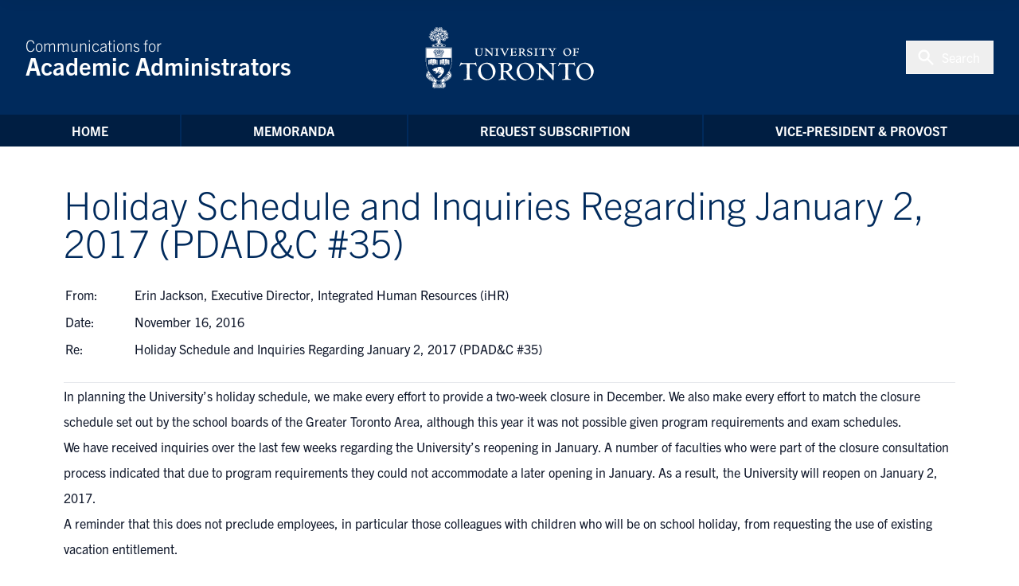

--- FILE ---
content_type: text/html; charset=UTF-8
request_url: https://memos.provost.utoronto.ca/holiday-schedule-and-inquiries-regarding-january-2-2017-pdadc-35/
body_size: 119970
content:
<!DOCTYPE html>
<html lang="en">
	<head>
		<meta charset="UTF-8">
		<meta http-equiv="X-UA-Compatible" content="IE=edge">
		<meta name="viewport" content="width=device-width, initial-scale=1.0">		
		<link rel="preconnect" href="https://fonts.gstatic.com">
		<link rel="shortcut icon" href="https://memos.provost.utoronto.ca/wp-content/themes/utnew-v2/_inc/img/favicon.ico" type="image/x-icon" />
		<title>Holiday Schedule and Inquiries Regarding January 2, 2017 (PDAD&amp;C #35) &#8211; Communications for Academic Administrators</title>
<meta name='robots' content='max-image-preview:large' />
<link rel='dns-prefetch' href='//fonts.googleapis.com' />
<link rel='dns-prefetch' href='//use.typekit.net' />
<link rel='dns-prefetch' href='//www.googletagmanager.com' />
<link rel="alternate" title="oEmbed (JSON)" type="application/json+oembed" href="https://memos.provost.utoronto.ca/wp-json/oembed/1.0/embed?url=https%3A%2F%2Fmemos.provost.utoronto.ca%2Fholiday-schedule-and-inquiries-regarding-january-2-2017-pdadc-35%2F" />
<link rel="alternate" title="oEmbed (XML)" type="text/xml+oembed" href="https://memos.provost.utoronto.ca/wp-json/oembed/1.0/embed?url=https%3A%2F%2Fmemos.provost.utoronto.ca%2Fholiday-schedule-and-inquiries-regarding-january-2-2017-pdadc-35%2F&#038;format=xml" />
<style id='wp-img-auto-sizes-contain-inline-css'>
img:is([sizes=auto i],[sizes^="auto," i]){contain-intrinsic-size:3000px 1500px}
/*# sourceURL=wp-img-auto-sizes-contain-inline-css */
</style>
<style id='wp-emoji-styles-inline-css'>

	img.wp-smiley, img.emoji {
		display: inline !important;
		border: none !important;
		box-shadow: none !important;
		height: 1em !important;
		width: 1em !important;
		margin: 0 0.07em !important;
		vertical-align: -0.1em !important;
		background: none !important;
		padding: 0 !important;
	}
/*# sourceURL=wp-emoji-styles-inline-css */
</style>
<style id='wp-block-library-inline-css'>
:root{--wp-block-synced-color:#7a00df;--wp-block-synced-color--rgb:122,0,223;--wp-bound-block-color:var(--wp-block-synced-color);--wp-editor-canvas-background:#ddd;--wp-admin-theme-color:#007cba;--wp-admin-theme-color--rgb:0,124,186;--wp-admin-theme-color-darker-10:#006ba1;--wp-admin-theme-color-darker-10--rgb:0,107,160.5;--wp-admin-theme-color-darker-20:#005a87;--wp-admin-theme-color-darker-20--rgb:0,90,135;--wp-admin-border-width-focus:2px}@media (min-resolution:192dpi){:root{--wp-admin-border-width-focus:1.5px}}.wp-element-button{cursor:pointer}:root .has-very-light-gray-background-color{background-color:#eee}:root .has-very-dark-gray-background-color{background-color:#313131}:root .has-very-light-gray-color{color:#eee}:root .has-very-dark-gray-color{color:#313131}:root .has-vivid-green-cyan-to-vivid-cyan-blue-gradient-background{background:linear-gradient(135deg,#00d084,#0693e3)}:root .has-purple-crush-gradient-background{background:linear-gradient(135deg,#34e2e4,#4721fb 50%,#ab1dfe)}:root .has-hazy-dawn-gradient-background{background:linear-gradient(135deg,#faaca8,#dad0ec)}:root .has-subdued-olive-gradient-background{background:linear-gradient(135deg,#fafae1,#67a671)}:root .has-atomic-cream-gradient-background{background:linear-gradient(135deg,#fdd79a,#004a59)}:root .has-nightshade-gradient-background{background:linear-gradient(135deg,#330968,#31cdcf)}:root .has-midnight-gradient-background{background:linear-gradient(135deg,#020381,#2874fc)}:root{--wp--preset--font-size--normal:16px;--wp--preset--font-size--huge:42px}.has-regular-font-size{font-size:1em}.has-larger-font-size{font-size:2.625em}.has-normal-font-size{font-size:var(--wp--preset--font-size--normal)}.has-huge-font-size{font-size:var(--wp--preset--font-size--huge)}.has-text-align-center{text-align:center}.has-text-align-left{text-align:left}.has-text-align-right{text-align:right}.has-fit-text{white-space:nowrap!important}#end-resizable-editor-section{display:none}.aligncenter{clear:both}.items-justified-left{justify-content:flex-start}.items-justified-center{justify-content:center}.items-justified-right{justify-content:flex-end}.items-justified-space-between{justify-content:space-between}.screen-reader-text{border:0;clip-path:inset(50%);height:1px;margin:-1px;overflow:hidden;padding:0;position:absolute;width:1px;word-wrap:normal!important}.screen-reader-text:focus{background-color:#ddd;clip-path:none;color:#444;display:block;font-size:1em;height:auto;left:5px;line-height:normal;padding:15px 23px 14px;text-decoration:none;top:5px;width:auto;z-index:100000}html :where(.has-border-color){border-style:solid}html :where([style*=border-top-color]){border-top-style:solid}html :where([style*=border-right-color]){border-right-style:solid}html :where([style*=border-bottom-color]){border-bottom-style:solid}html :where([style*=border-left-color]){border-left-style:solid}html :where([style*=border-width]){border-style:solid}html :where([style*=border-top-width]){border-top-style:solid}html :where([style*=border-right-width]){border-right-style:solid}html :where([style*=border-bottom-width]){border-bottom-style:solid}html :where([style*=border-left-width]){border-left-style:solid}html :where(img[class*=wp-image-]){height:auto;max-width:100%}:where(figure){margin:0 0 1em}html :where(.is-position-sticky){--wp-admin--admin-bar--position-offset:var(--wp-admin--admin-bar--height,0px)}@media screen and (max-width:600px){html :where(.is-position-sticky){--wp-admin--admin-bar--position-offset:0px}}

/*# sourceURL=wp-block-library-inline-css */
</style><style id='global-styles-inline-css'>
:root{--wp--preset--aspect-ratio--square: 1;--wp--preset--aspect-ratio--4-3: 4/3;--wp--preset--aspect-ratio--3-4: 3/4;--wp--preset--aspect-ratio--3-2: 3/2;--wp--preset--aspect-ratio--2-3: 2/3;--wp--preset--aspect-ratio--16-9: 16/9;--wp--preset--aspect-ratio--9-16: 9/16;--wp--preset--color--black: #000000;--wp--preset--color--cyan-bluish-gray: #abb8c3;--wp--preset--color--white: #ffffff;--wp--preset--color--pale-pink: #f78da7;--wp--preset--color--vivid-red: #cf2e2e;--wp--preset--color--luminous-vivid-orange: #ff6900;--wp--preset--color--luminous-vivid-amber: #fcb900;--wp--preset--color--light-green-cyan: #7bdcb5;--wp--preset--color--vivid-green-cyan: #00d084;--wp--preset--color--pale-cyan-blue: #8ed1fc;--wp--preset--color--vivid-cyan-blue: #0693e3;--wp--preset--color--vivid-purple: #9b51e0;--wp--preset--gradient--vivid-cyan-blue-to-vivid-purple: linear-gradient(135deg,rgb(6,147,227) 0%,rgb(155,81,224) 100%);--wp--preset--gradient--light-green-cyan-to-vivid-green-cyan: linear-gradient(135deg,rgb(122,220,180) 0%,rgb(0,208,130) 100%);--wp--preset--gradient--luminous-vivid-amber-to-luminous-vivid-orange: linear-gradient(135deg,rgb(252,185,0) 0%,rgb(255,105,0) 100%);--wp--preset--gradient--luminous-vivid-orange-to-vivid-red: linear-gradient(135deg,rgb(255,105,0) 0%,rgb(207,46,46) 100%);--wp--preset--gradient--very-light-gray-to-cyan-bluish-gray: linear-gradient(135deg,rgb(238,238,238) 0%,rgb(169,184,195) 100%);--wp--preset--gradient--cool-to-warm-spectrum: linear-gradient(135deg,rgb(74,234,220) 0%,rgb(151,120,209) 20%,rgb(207,42,186) 40%,rgb(238,44,130) 60%,rgb(251,105,98) 80%,rgb(254,248,76) 100%);--wp--preset--gradient--blush-light-purple: linear-gradient(135deg,rgb(255,206,236) 0%,rgb(152,150,240) 100%);--wp--preset--gradient--blush-bordeaux: linear-gradient(135deg,rgb(254,205,165) 0%,rgb(254,45,45) 50%,rgb(107,0,62) 100%);--wp--preset--gradient--luminous-dusk: linear-gradient(135deg,rgb(255,203,112) 0%,rgb(199,81,192) 50%,rgb(65,88,208) 100%);--wp--preset--gradient--pale-ocean: linear-gradient(135deg,rgb(255,245,203) 0%,rgb(182,227,212) 50%,rgb(51,167,181) 100%);--wp--preset--gradient--electric-grass: linear-gradient(135deg,rgb(202,248,128) 0%,rgb(113,206,126) 100%);--wp--preset--gradient--midnight: linear-gradient(135deg,rgb(2,3,129) 0%,rgb(40,116,252) 100%);--wp--preset--font-size--small: 13px;--wp--preset--font-size--medium: 20px;--wp--preset--font-size--large: 36px;--wp--preset--font-size--x-large: 42px;--wp--preset--spacing--20: 0.44rem;--wp--preset--spacing--30: 0.67rem;--wp--preset--spacing--40: 1rem;--wp--preset--spacing--50: 1.5rem;--wp--preset--spacing--60: 2.25rem;--wp--preset--spacing--70: 3.38rem;--wp--preset--spacing--80: 5.06rem;--wp--preset--shadow--natural: 6px 6px 9px rgba(0, 0, 0, 0.2);--wp--preset--shadow--deep: 12px 12px 50px rgba(0, 0, 0, 0.4);--wp--preset--shadow--sharp: 6px 6px 0px rgba(0, 0, 0, 0.2);--wp--preset--shadow--outlined: 6px 6px 0px -3px rgb(255, 255, 255), 6px 6px rgb(0, 0, 0);--wp--preset--shadow--crisp: 6px 6px 0px rgb(0, 0, 0);}:where(.is-layout-flex){gap: 0.5em;}:where(.is-layout-grid){gap: 0.5em;}body .is-layout-flex{display: flex;}.is-layout-flex{flex-wrap: wrap;align-items: center;}.is-layout-flex > :is(*, div){margin: 0;}body .is-layout-grid{display: grid;}.is-layout-grid > :is(*, div){margin: 0;}:where(.wp-block-columns.is-layout-flex){gap: 2em;}:where(.wp-block-columns.is-layout-grid){gap: 2em;}:where(.wp-block-post-template.is-layout-flex){gap: 1.25em;}:where(.wp-block-post-template.is-layout-grid){gap: 1.25em;}.has-black-color{color: var(--wp--preset--color--black) !important;}.has-cyan-bluish-gray-color{color: var(--wp--preset--color--cyan-bluish-gray) !important;}.has-white-color{color: var(--wp--preset--color--white) !important;}.has-pale-pink-color{color: var(--wp--preset--color--pale-pink) !important;}.has-vivid-red-color{color: var(--wp--preset--color--vivid-red) !important;}.has-luminous-vivid-orange-color{color: var(--wp--preset--color--luminous-vivid-orange) !important;}.has-luminous-vivid-amber-color{color: var(--wp--preset--color--luminous-vivid-amber) !important;}.has-light-green-cyan-color{color: var(--wp--preset--color--light-green-cyan) !important;}.has-vivid-green-cyan-color{color: var(--wp--preset--color--vivid-green-cyan) !important;}.has-pale-cyan-blue-color{color: var(--wp--preset--color--pale-cyan-blue) !important;}.has-vivid-cyan-blue-color{color: var(--wp--preset--color--vivid-cyan-blue) !important;}.has-vivid-purple-color{color: var(--wp--preset--color--vivid-purple) !important;}.has-black-background-color{background-color: var(--wp--preset--color--black) !important;}.has-cyan-bluish-gray-background-color{background-color: var(--wp--preset--color--cyan-bluish-gray) !important;}.has-white-background-color{background-color: var(--wp--preset--color--white) !important;}.has-pale-pink-background-color{background-color: var(--wp--preset--color--pale-pink) !important;}.has-vivid-red-background-color{background-color: var(--wp--preset--color--vivid-red) !important;}.has-luminous-vivid-orange-background-color{background-color: var(--wp--preset--color--luminous-vivid-orange) !important;}.has-luminous-vivid-amber-background-color{background-color: var(--wp--preset--color--luminous-vivid-amber) !important;}.has-light-green-cyan-background-color{background-color: var(--wp--preset--color--light-green-cyan) !important;}.has-vivid-green-cyan-background-color{background-color: var(--wp--preset--color--vivid-green-cyan) !important;}.has-pale-cyan-blue-background-color{background-color: var(--wp--preset--color--pale-cyan-blue) !important;}.has-vivid-cyan-blue-background-color{background-color: var(--wp--preset--color--vivid-cyan-blue) !important;}.has-vivid-purple-background-color{background-color: var(--wp--preset--color--vivid-purple) !important;}.has-black-border-color{border-color: var(--wp--preset--color--black) !important;}.has-cyan-bluish-gray-border-color{border-color: var(--wp--preset--color--cyan-bluish-gray) !important;}.has-white-border-color{border-color: var(--wp--preset--color--white) !important;}.has-pale-pink-border-color{border-color: var(--wp--preset--color--pale-pink) !important;}.has-vivid-red-border-color{border-color: var(--wp--preset--color--vivid-red) !important;}.has-luminous-vivid-orange-border-color{border-color: var(--wp--preset--color--luminous-vivid-orange) !important;}.has-luminous-vivid-amber-border-color{border-color: var(--wp--preset--color--luminous-vivid-amber) !important;}.has-light-green-cyan-border-color{border-color: var(--wp--preset--color--light-green-cyan) !important;}.has-vivid-green-cyan-border-color{border-color: var(--wp--preset--color--vivid-green-cyan) !important;}.has-pale-cyan-blue-border-color{border-color: var(--wp--preset--color--pale-cyan-blue) !important;}.has-vivid-cyan-blue-border-color{border-color: var(--wp--preset--color--vivid-cyan-blue) !important;}.has-vivid-purple-border-color{border-color: var(--wp--preset--color--vivid-purple) !important;}.has-vivid-cyan-blue-to-vivid-purple-gradient-background{background: var(--wp--preset--gradient--vivid-cyan-blue-to-vivid-purple) !important;}.has-light-green-cyan-to-vivid-green-cyan-gradient-background{background: var(--wp--preset--gradient--light-green-cyan-to-vivid-green-cyan) !important;}.has-luminous-vivid-amber-to-luminous-vivid-orange-gradient-background{background: var(--wp--preset--gradient--luminous-vivid-amber-to-luminous-vivid-orange) !important;}.has-luminous-vivid-orange-to-vivid-red-gradient-background{background: var(--wp--preset--gradient--luminous-vivid-orange-to-vivid-red) !important;}.has-very-light-gray-to-cyan-bluish-gray-gradient-background{background: var(--wp--preset--gradient--very-light-gray-to-cyan-bluish-gray) !important;}.has-cool-to-warm-spectrum-gradient-background{background: var(--wp--preset--gradient--cool-to-warm-spectrum) !important;}.has-blush-light-purple-gradient-background{background: var(--wp--preset--gradient--blush-light-purple) !important;}.has-blush-bordeaux-gradient-background{background: var(--wp--preset--gradient--blush-bordeaux) !important;}.has-luminous-dusk-gradient-background{background: var(--wp--preset--gradient--luminous-dusk) !important;}.has-pale-ocean-gradient-background{background: var(--wp--preset--gradient--pale-ocean) !important;}.has-electric-grass-gradient-background{background: var(--wp--preset--gradient--electric-grass) !important;}.has-midnight-gradient-background{background: var(--wp--preset--gradient--midnight) !important;}.has-small-font-size{font-size: var(--wp--preset--font-size--small) !important;}.has-medium-font-size{font-size: var(--wp--preset--font-size--medium) !important;}.has-large-font-size{font-size: var(--wp--preset--font-size--large) !important;}.has-x-large-font-size{font-size: var(--wp--preset--font-size--x-large) !important;}
/*# sourceURL=global-styles-inline-css */
</style>

<style id='classic-theme-styles-inline-css'>
/*! This file is auto-generated */
.wp-block-button__link{color:#fff;background-color:#32373c;border-radius:9999px;box-shadow:none;text-decoration:none;padding:calc(.667em + 2px) calc(1.333em + 2px);font-size:1.125em}.wp-block-file__button{background:#32373c;color:#fff;text-decoration:none}
/*# sourceURL=/wp-includes/css/classic-themes.min.css */
</style>
<link rel='stylesheet' id='source-serif-css' href='https://fonts.googleapis.com/css2?family=Source+Serif+Pro%3Aital%2Cwght%400%2C200%3B0%2C300%3B0%2C400%3B0%2C600%3B0%2C700%3B0%2C900%3B1%2C200%3B1%2C300%3B1%2C400%3B1%2C600%3B1%2C700%3B1%2C900&#038;display=swap&#038;ver=6.9' media='all' />
<link rel='stylesheet' id='trade-gothic-css' href='https://use.typekit.net/fov2wjs.css?ver=6.9' media='all' />
<link rel='stylesheet' id='main-styles-css' href='https://memos.provost.utoronto.ca/wp-content/themes/utnew-v2/build/site.css?ver=6.9' media='all' />
<link rel='stylesheet' id='wp-pagenavi-css' href='https://memos.provost.utoronto.ca/wp-content/plugins/wp-pagenavi/pagenavi-css.css?ver=2.70' media='all' />
<link rel="https://api.w.org/" href="https://memos.provost.utoronto.ca/wp-json/" /><link rel="alternate" title="JSON" type="application/json" href="https://memos.provost.utoronto.ca/wp-json/wp/v2/posts/4687" /><link rel="EditURI" type="application/rsd+xml" title="RSD" href="https://memos.provost.utoronto.ca/xmlrpc.php?rsd" />
<meta name="generator" content="WordPress 6.9" />
<link rel="canonical" href="https://memos.provost.utoronto.ca/holiday-schedule-and-inquiries-regarding-january-2-2017-pdadc-35/" />
<link rel='shortlink' href='https://memos.provost.utoronto.ca/?p=4687' />
<meta name="generator" content="Site Kit by Google 1.170.0" />		<style id="wp-custom-css">
			.archive-widget-title {
	display: none;
}
form.mailpoet-manage-subscription .mailpoet_text_label, 
form.mailpoet-manage-subscription .mailpoet_select_label, 
form.mailpoet-manage-subscription .mailpoet_segment_label{
    display: block;
    font-weight:bold;
}
form.mailpoet-manage-subscription .mailpoet_select, 
form.mailpoet-manage-subscription .mailpoet_text{
	width: 50%;
	padding: 12px;
}
form.mailpoet-manage-subscription .mailpoet_paragraph{
	margin-bottom:20px
}
form.mailpoet_form input[type=submit], form.mailpoet-manage-subscription .mailpoet_submit{
    padding: 6px 20px;
    font-weight: bold;
    font-size: 11pt;
	background: #002a5c;
	border-radius: 0.2rem;
	color: white!important;
	text-transform: uppercase;
}		</style>
				<script src="//unpkg.com/alpinejs" defer></script>
	</head>
	<body class="wp-singular post-template-default single single-post postid-4687 single-format-standard wp-theme-utnew-v2 flex flex-col min-h-screen bg-white relative overflow-x-hidden max-w-100 font-trade">
				<a href="#main" class="sr-only">Skip to Content</a>
						<header id="header" class="bg-primary grid grid-cols-2 gap-6 md:flex md:flex-row justify-between items-center p-4 md:p-8" role="banner">
			<a href="https://www.utoronto.ca/" title="Go to U of T homepage" aria-label="University of Toronto Home" target="_blank" class="md:flex md:order-2 print:hidden justify-center items-center">
			<svg xmlns="http://www.w3.org/2000/svg" viewBox="0 0 428.5 159" class="h-20">
				<g id="Black_Outline_Layer">
					<rect x="-16.668" y="-34.65" display="none" fill="none" width="109.316" height="197.137"/>
					<g>
						<path id="University_of_Toronto_Mark_Stacked_1_" fill="#FFFFFF" d="M402.361,92.865c13.441,0,21.742,10.715,21.742,21.637    c0,12.08-10.506,22.057-22.373,22.057c-12.289,0-21.113-9.977-21.113-22.057C380.617,102.949,390.809,92.865,402.361,92.865     M404.57,133.83c7.875,0,12.809-7.771,12.809-15.23c0-11.867-6.828-23.004-17.014-23.004c-8.088,0-13.025,7.145-13.025,15.441    C387.34,121.959,393.643,133.83,404.57,133.83z M360.881,93.813h-8.99c-3.885,0-6.828,0-9.244-0.105    c-2.207-0.105-2.73-0.631-3.045-1.051h-1.156c-0.211,0.525-3.047,8.086-3.15,8.508l1.365,0.84    c1.365-3.676,2.941-5.461,10.396-5.461c0.633,0,3.047,0,5.99,0.314c0.418,5.355,0.521,10.607,0.521,15.965    c0,3.361-0.104,15.947-0.521,18.676c-0.213,1.264-0.844,1.859-4.307,2.49c-1.473,0.213-2.418,0.314-3.258,0.42l0.318,1.701    c1.121-0.104,2.473-0.178,4.141-0.281c1.689-0.104,3.732-0.17,6.777-0.17c1.158,0,3.049-0.078,4.834,0.029    c1.781,0.105,3.367,0.109,5.568,0.209l0.209-1.756c-0.424,0-1.039-0.098-1.996-0.227c-1.174-0.158-3.045-0.521-3.781-1.258    c-1.365-1.576-1.365-12.902-1.365-15.947c0-2.625,0.42-15.859,0.42-18.904c0-1.262,0.422-1.262,4.201-1.262l0.129,0.018    c1.693-0.059,2.166-0.018,2.797-0.018c7.457,0,7.664,1.785,9.025,5.461l1.369-0.84c-0.105-0.422-1.574-7.982-1.783-8.508h-1.154    c-0.318,0.42-0.842,0.945-3.047,1.051c-2.873,0.125-6.27,0.105-9.695,0.105H360.881z M291.686,93.707    c-1.682,0.105-2.951,0.105-5.051,0.105c-1.051,0-2.1,0-3.148-0.105c-1.051-0.105-1.217-0.092-2.225-0.209v1.787    c6.092,1.154,6.635,2.098,6.424,14.281l-0.021,7.457c0,2.836-0.193,11.24-0.51,13.654c-0.314,2.732-1.469,2.941-3.043,3.256    c-0.842,0.211-1.787,0.422-2.418,0.527v1.572c1.576,0,3.15-0.105,4.725-0.209c1.578-0.105,3.688-0.209,5.262-0.209    c1.578,0,3.254,0.104,4.729,0.209c1.365,0,2.307,0.104,2.938,0.209v-1.787c-8.299-1.467-8.299-2.625-8.193-9.66l0.008-17.75    l0.104-3.359c-0.023-0.027-0.02,0.053,30.9,32.766h2.158c-0.209-3.467-0.209-12.393-0.209-16.277    c0-5.568-0.039-19.926,0.197-21.721c0.359-2.738,4.002-2.965,6-2.965v-1.574c-4.516,0-6.994,0.107-8.988-0.104    c-1.891-0.209-3.258-0.313-4.41-0.313c-0.945,0-1.996-0.107-2.627-0.002l-0.313,1.574c7.035,0.424,6.877,1.047,6.877,16.9    c0,1.891-0.068,11.162-0.068,12.947L291.686,93.707z M253.65,92.865c13.447,0,21.742,10.715,21.742,21.637    c0,12.08-10.504,22.057-22.373,22.057c-12.289,0-21.111-9.977-21.111-22.057C231.908,102.949,242.098,92.865,253.65,92.865z     M255.857,133.83c7.875,0,12.814-7.771,12.814-15.23c0-11.867-6.828-23.004-17.018-23.004c-8.084,0-13.023,7.145-13.023,15.441    C238.631,121.959,244.934,133.83,255.857,133.83z M186.956,93.498c1.364,0.104,2.627,0.209,3.991,0.209    c1.261,0.105,2.626,0.105,3.887,0.105c0.945,0,3.361-0.211,5.777-0.42c2.414-0.211,4.199-0.211,5.67-0.211    c8.928,0,14.602,4.83,14.602,11.34c0,5.883-5.357,9.457-9.558,10.508c8.716,12.605,10.291,14.494,13.654,17.643    c0.42,0.422,3.047,2.836,6.303,3.047l-0.107,1.576c-7.246,0-10.818-2.834-12.707-4.307c-6.409-5.041-12.709-15.02-13.866-17.119    c-1.785,0-2.521,0-5.566-0.211v6.09c0,2.732-0.105,8.826,0.736,10.506c0.523,0.943,3.675,1.891,5.776,2.52l0.105,1.578    c-2.521-0.424-6.514-0.736-9.243-0.736c-1.472,0-7.982,0.418-9.35,0.523l-0.313-1.26c0.63-0.105,4.411-0.945,5.356-2.73    c0.734-1.574,0.629-10.4,0.629-13.232v-10.082c0-13.027-0.629-13.238-5.881-13.549L186.956,93.498z M199.139,113.242    c1.261,0.211,3.258,0.211,4.518,0.211c1.575,0,10.398,0,10.398-8.4c0-3.889-2.836-9.559-10.293-9.559    c-4.411,0-4.411,0.523-4.517,7.666L199.139,113.242z M157.758,92.865c13.444,0,21.741,10.715,21.741,21.637    c0,12.08-10.503,22.057-22.371,22.057c-12.289,0-21.112-9.977-21.112-22.057C136.016,102.949,146.205,92.865,157.758,92.865z     M159.964,133.83c7.878,0,12.813-7.771,12.813-15.23c0-11.867-6.826-23.004-17.014-23.004c-8.088,0-13.025,7.145-13.025,15.441    C142.738,121.959,149.041,133.83,159.964,133.83z M115.284,93.813h-8.992c-3.885,0-6.827,0-9.243-0.105    c-2.206-0.105-2.731-0.631-3.045-1.051h-1.155c-0.211,0.525-3.047,8.086-3.152,8.508l1.365,0.84    c1.366-3.676,2.942-5.461,10.398-5.461c0.631,0,3.047,0,5.988,0.314c0.421,5.355,0.525,10.607,0.525,15.965    c0,3.361-0.104,15.947-0.525,18.676c-0.21,1.264-0.84,1.859-4.307,2.49c-1.471,0.213-2.416,0.314-3.256,0.42l0.315,1.701    c1.125-0.104,2.479-0.178,4.145-0.281c1.689-0.104,3.732-0.17,6.778-0.17c1.156,0,3.046-0.078,4.831,0.029    c1.784,0.105,3.368,0.109,5.567,0.209l0.21-1.756c-0.423,0-1.039-0.098-1.996-0.227c-1.176-0.158-3.046-0.521-3.782-1.258    c-1.364-1.576-1.364-12.902-1.364-15.947c0-2.625,0.42-15.859,0.42-18.904c0-1.262,0.42-1.262,4.202-1.262l0.128,0.018    c1.693-0.059,2.165-0.018,2.795-0.018c7.459,0,7.667,1.785,9.031,5.461l1.366-0.84c-0.107-0.422-1.574-7.982-1.783-8.508h-1.155    c-0.316,0.42-0.841,0.945-3.047,1.051c-2.87,0.125-6.268,0.105-9.699,0.105H115.284z M386.648,56.752    c-2.717,0.275-3.35,0.275-6.371,0.275l-3.189-0.047l-3.291-0.092l-1.088,0.065l-0.852,0.088l-0.002,0.142v0.656l0.146,0.008    c0.83,0.043,1.605,0.123,1.947,0.623c0.484,0.734,0.535,1.494,0.535,8.107c0,3.121-0.275,6.641-0.371,7.158    c-0.168,0.729-1.188,0.986-1.943,1.117l-0.117,0.021l-0.07,0.994l0.182-0.014c1.855-0.141,3.875-0.184,4.402-0.184l1.631,0.047    c0.012,0,3.031,0.145,3.031,0.145l0.004-0.164v-0.926l-0.217-0.02c-2.158-0.205-2.881-0.58-3.109-0.859    c-0.227-0.275-0.314-1.4-0.314-2.586c0-0.348,0.008-0.699,0.02-1.037c0-0.002,0.076-2.795,0.092-3.451    c0.227-0.012,1.541-0.084,1.541-0.084c1.686,0,3.799,0.383,4.348,0.631c0.297,0.096,0.551,0.699,0.662,1.537l0.02,0.137h0.936    l0.014-0.146c0.154-1.939,0.131-3.857,0.094-5.313l-0.004-0.154h-0.988l-0.021,0.131c-0.227,1.373-0.32,1.943-3.979,1.943    c-1.098,0-1.447-0.041-2.496-0.16c0,0-0.039-0.006-0.08-0.01c-0.023-0.332-0.037-0.688-0.037-1.074    c0-0.422,0.01-0.871,0.021-1.332c0,0,0.057-3.891,0.066-4.494c1.059-0.125,1.977-0.17,2.244-0.17c2.043,0,3.832,0.367,4.551,0.934    c0.584,0.449,0.82,1.188,0.979,1.848l0.029,0.129l1.043-0.066l-0.016-0.158c-0.025-0.301,0.037-1.328,0.098-2.234l0.1-1.988    L386.648,56.752z M358.16,56.614c6.18,0,9.877,4.902,9.877,9.644c0,5.328-4.652,9.83-10.162,9.83c-5.379,0-9.594-4.318-9.594-9.83    C348.281,61.119,352.898,56.614,358.16,56.614z M359.143,74.576c3.445,0,5.572-3.387,5.572-6.521c0-4.883-2.783-9.932-7.449-9.932    c-3.721,0-5.67,3.328-5.67,6.615C351.596,69.574,354.42,74.576,359.143,74.576z M323.061,57v0.931l0.215,0.01    c0.939,0.043,2.229,0.105,2.229,0.854c0,0.229-0.398,1.326-3.941,6.465c-1.525-1.838-4.904-6.18-4.904-6.74    c0-0.209,0-0.445,2.146-0.488l0.152-0.002v-1.097l-1.783,0.037l-3.443,0.059l-3.727-0.049l0.002,0.16v0.845h0.154    c0.938,0,1.479,0.123,1.934,0.436c1.141,0.805,5.166,5.943,5.305,6.164c0.01,0.018,1.613,2.084,1.771,2.285    c0.096,1.332,0.184,2.814,0.184,4.639c0,2.811,0,3.396-2.621,3.482l-0.143,0.004l-0.068,0.943l0.156,0.01    c0.385,0.027,1.592-0.063,2.754-0.15l2.002-0.125l1.518,0.074l0.307,0.018l2.049,0.102l-0.008-0.166v-0.787l-0.141-0.014    c-2.568-0.221-2.594-0.553-2.633-1.053c0,0.012-0.008-0.195-0.008-0.195c-0.059-1.158-0.09-2.445-0.09-3.85    c0-1.053,0.021-2.178,0.051-3.357c0.051-0.076,3.688-5.625,3.688-5.625c1.174-1.799,1.82-2.787,4.334-2.834l0.148-0.002v-1.08    l-0.139-0.012c-0.33-0.03-1.34,0.027-2.234,0.079l-1.207,0.058l-1.432-0.078l-1.01-0.061c0.004,0-1.404-0.047-1.404-0.047    l-0.162-0.004V57z M306.439,56.475h-0.592l-0.045,0.062c-0.098,0.123-0.27,0.354-1.248,0.398l-3.773,0.046h-5.275l-4.121-0.046    c-0.975-0.045-1.152-0.275-1.246-0.398l-0.047-0.062h-0.699l-0.041,0.098c-0.076,0.192-1.359,3.546-1.414,3.748l-0.025,0.115    l0.871,0.523l0.063-0.174c0.59-1.559,1.227-2.293,4.504-2.293c1.045,0,1.93,0.064,2.527,0.125    c0.197,2.543,0.227,4.994,0.227,6.855c0,1.783-0.057,7.033-0.232,8.162c-0.07,0.41-0.193,0.676-1.797,0.961    c0.004-0.002-1.166,0.15-1.166,0.15l-0.447,0.055l0.197,1.045l1.555-0.105l0.436-0.025l3.018-0.074l0.482-0.006l1.672,0.018    l1.273,0.049l1.355,0.049l0.021-0.143l0.113-0.93l-0.848-0.088l-0.195-0.027c-0.801-0.104-1.383-0.291-1.605-0.51    c-0.207-0.232-0.563-1.447-0.563-6.877l0.092-3.875l0.094-4.414c0-0.373,0-0.395,1.725-0.395l0.061,0.008l1.027-0.01l0.221,0.002    c3.039,0,3.271,0.637,3.793,2.029l0.162,0.439l0.863-0.521l-0.207-1c-0.301-1.475-0.553-2.708-0.621-2.867l-0.039-0.098H306.439z     M275.066,57.045v0.935l0.15,0.004c2.455,0.092,2.857,0.594,3.055,1.1c0.34,0.828,0.414,6.156,0.414,8.141v0.33    c0.002,1.617,0.008,5.402-0.498,6.27c-0.164,0.289-0.797,0.799-3.211,0.982l-0.145,0.01v0.953l2.973-0.098h2.727l4.537,0.143    l-0.018-0.172l-0.053-0.883h-0.146c-1.984,0-2.623-0.037-2.859-0.811c-0.121-0.412-0.18-2.193-0.18-5.295    c0-7.324,0.041-9.258,0.447-9.965c0.498-0.814,2.242-0.711,2.762-0.658l0.172,0.018v-1.113h-2.221    c-0.01,0-3.145,0.092-3.145,0.092l-2.07-0.061l-0.893-0.031c0.002,0-1.639-0.047-1.639-0.047l-0.16-0.004V57.045z M258.439,62.066    c0,3.199,2.727,4.316,4.719,5.135l0.168,0.066c3.416,1.387,4.979,2.02,4.979,4.379c0,1.389-1.043,2.883-3.322,2.883    c-2.012,0-3.482-0.857-4.363-1.578c-1.061-0.898-1.355-2.234-1.451-2.674l-0.023-0.123h-1.135l0.061,0.201    c0.625,2.072,0.84,3.004,0.797,5.342l-0.006,0.148l0.914,0.064l0.047-0.105c0.041-0.107,0.201-0.455,0.418-0.455    c0.221,0,0.871,0.168,1.148,0.238l0.129,0.035c-0.004,0,0.277,0.08,0.277,0.08c0.465,0.143,1.109,0.338,2.295,0.338    c4.588,0,7.061-2.785,7.061-5.408c0-3.688-3.635-5.125-6.037-6.076c-2.287-0.879-4.014-1.691-4.014-3.549    c0-1.836,1.41-3.068,3.508-3.068c1.879,0,3.225,1.053,3.545,1.42c0.762,0.705,0.951,1.533,1.131,2.336l0.029,0.121l0.131,0.037    h0.832l-0.252-2.459c0-0.893,0.18-1.84,0.275-2.216l0.041-0.169l-0.84-0.126c0,0-0.508,0.345-0.6,0.408    c-1.717-0.452-2.576-0.586-3.773-0.586C261.189,56.706,258.439,58.91,258.439,62.066z M245.205,56.75    c3.936,0,6.684,2.111,6.684,5.13c0,2.445-2.127,4.113-4.178,4.691c3.77,5.344,4.467,6.166,5.961,7.541    c0.051,0.049,1.236,1.197,2.719,1.293l0.158,0.008l-0.068,0.996h-0.146c-3.26,0-4.879-1.236-5.775-1.922    c-2.861-2.209-5.66-6.553-6.191-7.48c-0.16-0.004-1.971-0.072-2.248-0.08c0,0.285,0,2.508,0,2.508s-0.002,0.682-0.002,0.855    c0,1.277,0.027,3.119,0.313,3.672c0.205,0.361,1.691,0.797,2.49,1.033l0.104,0.031l0.066,0.998l-0.191-0.031    c-1.119-0.186-2.885-0.322-4.107-0.322c-0.643,0-3.529,0.182-4.168,0.23l-0.129,0.01l-0.217-0.848l0.168-0.027    c0.389-0.063,1.916-0.439,2.281-1.109c0.283-0.592,0.271-3.895,0.266-5.305l-0.002-0.432V63.77c0-5.639-0.234-5.65-2.484-5.785    l-0.154-0.01l0.068-1.096l0.277,0.021c0,0,1.652,0.081,1.664,0.082l1.727,0.046c0.418,0,1.512-0.094,2.566-0.186h-0.002h0.002    L245.205,56.75z M242.17,65.563c0.553,0.074,1.359,0.076,1.863,0.076c1.676,0,4.492-0.457,4.492-3.527    c0-1.621-1.186-4.033-4.447-4.033c-1.816,0-1.816,0.061-1.865,3.207C242.213,61.285,242.174,65.299,242.17,65.563z     M231.059,56.842c-2.305,0.137-5.938,0.186-8.35,0.186c-1.463,0-5.127-0.091-6.477-0.139l-0.16-0.005v0.938l0.131,0.021    c1.592,0.277,1.693,0.314,1.803,0.676c0.17,0.439,0.367,2.145,0.367,7.83c0,2.434-0.182,6.273-0.42,7.572    c-0.121,0.637-0.92,0.846-2.164,0.977l-0.156,0.018l0.133,1.049l0.15-0.018c2.529-0.275,5.58-0.275,7.404-0.275l7.508,0.094    l0.068-0.113c0.395-0.625,0.988-1.572,1.406-4.582l0.023-0.166l-0.891-0.068l-0.043,0.111c-0.637,1.725-1.906,3.49-6.475,3.49    c-1.607,0-2.307-0.213-3.199-0.557c-0.086-0.539-0.172-1.314-0.217-3.619c0,0-0.035-2.803-0.043-3.451    c1.205-0.162,2.316-0.168,2.801-0.168c3.672,0,3.951,0.289,4.451,2.551l0.025,0.123h0.893l-0.002-0.16    c-0.047-2.48-0.045-3.066,0.094-5.654l0.008-0.166h-0.988l-0.029,0.117c-0.361,1.379-0.658,1.648-1.188,1.729    c-2.684,0.344-5.303,0.238-5.932,0.193c-0.008-0.242-0.09-2.48-0.09-2.48c0-1.203,0.102-3.061,0.313-4.375    c0.988-0.184,2.832-0.35,3.619-0.35c2.078,0,3.301,0.27,3.844,0.85c0.453,0.48,0.455,1.18,0.414,1.979l-0.006,0.146l1.07,0.131    v-0.178c0-0.199,0.123-0.949,0.215-1.496l0.111-0.693c0.145-0.977,0.145-1.449,0.145-1.908v-0.166L231.059,56.842z     M190.383,57.057l0.056,0.82l0.127,0.016c2.527,0.314,2.627,0.328,4.67,4.52l4.228,8.613c-0.001-0.002,0.036,0.078,0.036,0.078    c0.715,1.494,1.795,3.756,2.161,5.053l0.03,0.115h0.936l0.035-0.107c0.638-1.873,1.102-3.172,2.574-6.104l4.557-8.936    c1.051-2.105,1.502-2.639,3.553-3.051l0.127-0.025v-1.028l-0.164,0.007c-1.165,0.047-2.297,0.047-3.463,0    c-0.005,0-3.576-0.096-3.576-0.096l-0.011,0.137l-0.059,0.972l0.165-0.01c0.941,0,2.195,0.117,2.195,1.133    c0,0.561-0.406,1.477-0.672,2.082l-0.07,0.158c-0.932,2.098-1.521,3.25-2.145,4.473l-2.08,4.275c0,0-0.312,0.684-0.489,1.07    c-2.047-3.303-5.766-12.135-5.79-12.658c0-0.223,0.053-0.254,1.588-0.445l0.48-0.059v-1.034l-2.876,0.011l-1.553-0.01    c-1.083,0-3.272-0.05-4.401-0.137l-0.182-0.016L190.383,57.057z M177.703,57.045v0.935l0.151,0.004    c2.457,0.092,2.854,0.594,3.054,1.1c0.339,0.828,0.412,6.156,0.412,8.141v0.33c0.004,1.617,0.011,5.402-0.496,6.27    c-0.163,0.289-0.797,0.799-3.212,0.982l-0.144,0.01v0.953l2.974-0.098h2.724l4.539,0.143l-0.017-0.172l-0.056-0.883h-0.146    c-1.982,0-2.621-0.037-2.857-0.811c-0.119-0.412-0.182-2.193-0.182-5.295c0-7.326,0.046-9.258,0.449-9.965    c0.5-0.814,2.24-0.711,2.764-0.658l0.169,0.018v-1.113h-2.222c-0.008,0-3.146,0.092-3.146,0.092l-2.065-0.061l-0.892-0.031    c0.002,0-1.64-0.047-1.64-0.047l-0.161-0.004V57.045z M166.914,56.733l-0.121,0.004l-0.006,0.118l-0.178,0.87l0.18,0.01    c3.627,0.213,3.057,0.289,3.156,7.793c0,0,0.049,4.535,0.037,5.051c-0.254-0.268-13.018-13.606-13.018-13.606l-0.049-0.06    l-2.09,0.048l-1.395-0.046l-0.117-0.012l-1.271-0.092l0.021,0.178l0.006,0.906l0.119,0.021c2.609,0.486,3.044,0.773,2.949,6.105    l-0.045,3.27c0,1.217-0.143,4.918-0.283,5.967c-0.125,1.076-0.537,1.158-1.218,1.291c-0.024,0.004-1.216,0.26-1.216,0.26    l-0.007,0.127v0.855l4.382-0.191l2.1,0.092c0.012,0.002,1.468,0.102,1.468,0.102l0.015-0.166v-0.914l-0.131-0.023    c-3.584-0.623-3.578-1.018-3.531-4.078l0.094-7.783c0,0.002,0.021-0.668,0.035-1.105c0.707,0.73,13.608,14.105,13.535,14.139    l0.043,0.059l1.221-0.023l-0.012-0.178c-0.093-1.514-0.093-5.428-0.093-7.135c0-2.539,0.113-8.453,0.243-9.184    c0.163-1.266,1.248-1.566,2.29-1.566h0.154v-1.005h-0.154c-2.028,0-3.046,0.132-3.931,0.04l-0.595-0.067l-1.39-0.084    L166.914,56.733z M132.78,56.917l-1.088,0.02c-1.279,0-3.86,0.045-4.244,0.094l-0.146,0.016l0.066,1.033h0.146    c1.229,0,1.643,0,1.93,0.201c0.379,0.24,0.639,2.4,0.639,5.262l-0.234,6.125c0,4.229,2.701,6.467,7.81,6.467    c8.096,0,8.521-4.326,8.655-13.328l0.048-2.717c0,0.002,0.002-0.115,0.002-0.115c0.044-1.316,0.059-1.861,2.246-1.988l0.137-0.008    l0.068-1.052l-0.417,0.026l-3.272,0.077l-2.52-0.063l-1.115-0.035l0.004,0.162v0.939h0.154c0.944,0,1.874,0.057,2.287,0.463    c0.594,0.582,0.753,3.104,0.753,4.354v1.658c0,6.238-0.419,10.023-6.231,10.023c-5.293,0-5.293-4.219-5.293-6.244v-3.502    c0-6.514,0.238-6.535,3.146-6.799l0.141-0.012v-1.076l-0.148-0.008C135.579,56.857,133.96,56.892,132.78,56.917z"/>
						<g>
							<g>
								<g>
									<path fill="#FFFFFF" d="M16.555,24.814c-0.612,0.174-0.987,0.636-1.145,1.248c-0.41-0.027-0.857,0.011-1.302,0.307       c-0.451,0.301-0.747,0.775-0.854,1.373c-0.004,0.035-0.039,0.406-0.039,0.408c0,0.645,0.283,1.448,1.364,1.992       c-0.024,0.122-0.049,0.245-0.049,0.245c0,0.348,0.109,0.861,0.627,1.328c0.252,0.226,0.529,0.363,0.821,0.461       c-0.057,0.224-0.145,0.575-0.145,0.575l0.123,0.69c0.235,0.693,0.808,1.425,2.129,1.517c0.085,0.272,0.216,0.57,0.536,0.861       c0.43,0.392,1.105,0.684,2.037,0.406c-0.089,0.25-0.173,0.5-0.173,0.754c0,0.447,0.139,0.876,0.413,1.276       c0.809,1.182,2.211,0.608,3.094,0.191c0.42,0.504,1.026,0.754,1.777,0.602c1.211-0.248,1.762-0.998,2.096-1.717       c0.084-0.013,0.886-0.144,0.886-0.144l0.148-0.092c0.478-0.296,0.882-0.953,1.251-1.847c0.868,0.769,1.579,1.851,1.667,2.075       c0.145,0.369,0.515,0.984,1.485,2.533c-0.002-0.004,0.709,1.172,0.905,1.496c-0.299,1.56-1.019,2.712-2.051,3.238l-0.567,0.285       c-1.409,0.707-2.97,1.517-3.958,2.251c-0.011,0-0.037-0.002-0.039-0.002c-0.724,0-1.167,0.162-1.482,0.309       c-0.411-0.166-0.958-0.342-1.536-0.346c-1.934-0.014-2.786,1.061-3.121,1.701c-0.642,1.225-0.417,2.699,0.121,3.465       c0.689,0.979,1.737,1.494,3.031,1.494c0.503,0,0.958-0.146,1.391-0.344c0.392,0.156,0.849,0.307,1.371,0.307       c0.535,0,1.018-0.135,1.475-0.32c0.415,0.188,0.856,0.357,1.32,0.357c0.471,0,0.889-0.143,1.297-0.332       c0.363,0.148,0.778,0.295,1.266,0.295c0.688,0,1.121-0.152,1.432-0.291c0.399,0.174,0.822,0.328,1.27,0.328       c0.471,0,0.888-0.143,1.296-0.332c0.363,0.148,0.777,0.295,1.263,0.295c0.681,0,1.111-0.148,1.42-0.285       c0.396,0.172,0.815,0.322,1.262,0.322c0.471,0,0.889-0.143,1.297-0.332c0.363,0.148,0.778,0.295,1.266,0.295       c0.683,0,1.114-0.15,1.424-0.287c0.397,0.172,0.817,0.324,1.265,0.324c0.471,0,0.888-0.143,1.297-0.332       c0.364,0.148,0.779,0.295,1.266,0.295c0.721,0,1.168-0.168,1.487-0.32c0.417,0.172,0.971,0.354,1.56,0.357       c1.465,0.01,2.588-0.617,3.163-1.764c0.625-1.248,0.369-2.703-0.189-3.439c-0.745-0.98-1.727-1.457-3.003-1.457       c-0.5,0-0.942,0.139-1.373,0.332c-0.083-0.023-0.376-0.111-0.484-0.143c-0.573-0.844-1.452-1.257-3.441-2.092l-0.3-0.126       c-2.074-0.872-2.489-1.605-2.891-2.314l-0.06-0.106c-0.119-0.208-0.43-1.41-0.43-2.896c0-1.023,0.152-2.475,0.875-3.583       c0.41-0.627,0.929-1.115,1.507-1.515c0.174,0.585,0.372,1.061,0.61,1.313l0.044,0.046l0.114,0.091l0.894,0.462l-0.102-0.225       c0.389,0.916,0.934,1.872,2.023,2.018c0.395,0.053,0.739-0.061,1.071-0.209c0.379,0.321,0.862,0.641,1.528,0.611       c0.61-0.026,0.966-0.266,1.235-0.506c1.224,0.211,1.894-0.312,2.231-0.819l0.348-1.015v-0.06c0-0.416-0.15-0.708-0.322-0.953       c0.053-0.014,0.138-0.038,0.138-0.038c0.323-0.189,0.511-0.409,0.651-0.654c0.958-0.07,1.421-0.611,1.625-1.089       c0.013-0.038,0.055-0.197,0.083-0.302c0.035-0.032,0.042-0.038,0.083-0.076c0.496,0.174,1.074,0.317,1.664,0.043       c0.426-0.198,0.7-0.564,0.883-1.023c0.439,0.025,0.95-0.019,1.443-0.365c0.478-0.337,0.781-0.86,0.877-1.513       c0.003-0.029,0.028-0.361,0.028-0.362c0-0.636-0.302-1.686-1.949-2.22c-0.057-0.44-0.227-0.854-0.575-1.217       c-0.801-0.834-1.779-0.671-2.478-0.393c0.231-0.164,0.405-0.367,0.525-0.604c0.923,0.194,2.48,0.424,3.17-0.926       c0.001-0.003,0.171-0.664,0.171-0.667c0-0.071-0.077-0.388-0.14-0.639c0.856-0.653,1.077-1.402,1.077-1.939l-0.237-1.062       c-0.428-0.959-1.172-1.328-2.204-1.197c-0.052-0.218-0.125-0.432-0.283-0.617c-0.02-0.018-0.061-0.045-0.095-0.07       c0.077-0.292,0.174-0.657,0.174-0.657l-0.172-0.872c-0.234-0.59-0.629-0.989-1.132-1.189c-0.426-0.169-0.919-0.151-1.454-0.04       c0.446-0.412,0.753-0.835,0.841-1.267c0.006-0.04,0.036-0.34,0.036-0.34c0-0.003,0-0.006,0-0.008       c0-0.481-0.16-0.91-0.461-1.275c-0.621-0.753-1.496-0.976-2.578-0.722c-0.21-0.244-0.494-0.495-1.033-0.626       c-0.934-0.227-1.686,0.331-2.186,0.754c-0.164-0.107-0.46-0.301-0.46-0.301l-0.111,0.003c0,0-0.143,0.019-0.257,0.034       c-0.037-0.541-0.229-1.012-0.637-1.425c-0.534-0.542-1.139-0.811-1.797-0.8C47.569,9.74,47.334,9.799,47.1,9.882       c0.262-0.389,0.441-0.769,0.441-1.138l-0.196-0.8c-0.332-0.625-0.691-0.876-1.02-1.041c0-0.002,0.001-0.018,0.001-0.018       c0-1.692-1.117-2.146-1.597-2.264c-0.86-0.212-1.652,0.116-2.372,0.887c-0.164-0.071-0.33-0.135-0.516-0.161       c-0.393-0.419-0.85-0.684-1.373-0.752c-1.451-0.189-2.026,1.128-2.302,1.935c-0.291-0.016-0.627,0.021-1,0.238       c0,0-0.248,0.251-0.45,0.457c-0.115-0.059-0.137-0.071-0.234-0.121c-0.224-1.436-0.963-1.915-1.409-2.054       c-0.395-0.123-0.752-0.113-1.096-0.03c-1.175-1.238-2.206-1.208-2.87-0.901l0,0c-0.7,0.323-1.101,0.978-1.101,1.797       c0,0,0.13,0.648,0.2,1c-0.203,0.128-0.371,0.291-0.503,0.488c-0.713-0.188-1.439-0.091-2.074,0.354       c-0.591,0.416-0.917,1.05-0.917,1.786c0,0.561,0.177,1.034,0.37,1.454c-0.357,0.335-0.596,0.699-0.644,1.126       c-0.002,0.022-0.016,0.261-0.016,0.261c0,0.012,0.067,0.273,0.132,0.526c-0.55,0.076-1.055,0.296-1.475,0.749       c-0.29,0.313-0.434,0.67-0.496,1.048c-0.342-0.936-0.917-1.445-1.745-1.463c-0.434-0.009-0.792,0.189-1.117,0.506       c-0.714-0.507-1.372-0.465-1.815-0.279c-0.491,0.207-1.314,0.76-1.314,2.152c0.002,0.031,0.048,0.409,0.079,0.661       c-0.289,0.18-0.559,0.427-0.738,0.819c-0.007,0.013-0.022,0.029-0.029,0.044c-0.011,0.027-0.033,0.038-0.043,0.065       c0,0,0.027-0.019,0.033-0.023c-0.049,0.122-0.085,0.283-0.14,0.587c0,0.007,0,0.014,0,0.02c0,0.404,0.157,0.76,0.385,1.1       c-0.002,0-0.031,0.005-0.031,0.005c-0.242,0.09-0.773,0.391-1.025,1.105c-0.736,0.075-1.345,0.454-1.693,1.18       c-0.027,0.076-0.262,1.039-0.262,1.039l-0.022,0.089l0.23,0.936c0.231,0.458,0.627,0.789,1.143,1.079       c-0.013,0.03,0.098,0.089,0.129,0.245S16.555,24.814,16.555,24.814z M17.445,24l-0.334-0.154       c-0.556-0.256-0.908-0.536-1.076-0.856c0,0-0.123-0.532-0.155-0.672c0.035-0.148,0.226-0.966,0.226-0.966l-0.037,0.162       c0.268-0.558,0.7-0.832,1.283-0.814l0.312,0.009l0.066-0.305c0.118-0.547,0.489-0.739,0.642-0.796c0,0,1.211-0.208,1.211-0.208       l-0.518-0.521c-0.378-0.347-0.563-0.684-0.563-1.03c0.006-0.007,0.083-0.433,0.083-0.433c0.103-0.269,0.342-0.449,0.664-0.62       l0.229-0.121l-0.135-1.094c0.003-0.685,0.291-1.177,0.858-1.415c0.448-0.188,0.862-0.083,1.304,0.33l0.309,0.289l0.25-0.341       c0.231-0.315,0.466-0.453,0.763-0.446c0.38,0.008,0.918,0.161,1.204,1.394l0.105,0.295c0,0,0.382-0.155,0.554-0.14       s0.516,0.297,0.516,0.297l0.204-0.258l-0.125-0.578l-0.012-0.03c0.005-0.271,0.121-0.548,0.361-0.807       c0.393-0.423,0.826-0.605,1.362-0.572l0.523,0.032l-0.234-0.553c0,0-0.109-0.669-0.109-0.67c0-0.002,0.014-0.241,0.014-0.241       c0.032-0.264,0.21-0.528,0.559-0.789l0.251-0.188l-0.14-0.28c-0.195-0.388-0.394-0.854-0.394-1.364       c0-0.499,0.201-0.894,0.598-1.172c0.362-0.254,0.946-0.497,1.67-0.211l0.333,0.131l0.147-0.326       c0.111-0.249,0.292-0.422,0.554-0.531l0.286-0.12l-0.076-0.349l-0.218-1.049c0-0.369,0.115-0.862,0.666-1.117       c0.686-0.316,1.395-0.035,2.167,0.86l0.173,0.201l0.247-0.096c0.254-0.098,0.522-0.097,0.843,0.002       c0.506,0.158,0.837,0.732,0.932,1.618L35.806,7.6l0.268,0.112l0.23,0.104l0.359,0.333l0.17,0.057l0.291-0.364l0.42-0.424       c0.287-0.167,0.532-0.167,0.812-0.117l0.323,0.059l0.101-0.313c0.354-1.103,0.761-1.815,1.593-1.707       c0.378,0.049,0.703,0.237,0.993,0.573l0.104,0.121l0.159,0.009c0.237,0.013,0.446,0.077,0.622,0.19l0.28,0.18l0.212-0.257       c0.584-0.709,1.159-0.965,1.809-0.805c0.469,0.115,1.026,0.47,1.027,1.509c-0.001,0.003-0.037,0.5-0.037,0.5l0.26,0.1       c0.287,0.11,0.588,0.278,0.852,0.761l0.15,0.62c-0.012,0.255-0.248,0.67-0.712,1.138l-0.137,0.137l0.054,0.222l0.178,1.026       l0.496-0.398c0.398-0.32,0.761-0.473,1.142-0.479c0.444-0.007,0.865,0.187,1.25,0.576c0.308,0.313,0.452,0.644,0.452,1.042       L49.4,12.664l0.578,0.072l0.375-0.074c-0.037-0.035,0.528,0.335,0.528,0.335l0.238,0.156l0.214-0.188       c0.513-0.451,1.114-0.918,1.746-0.766c0.43,0.105,0.625,0.309,0.771,0.514l0.156,0.217l0.256-0.076       c0.911-0.271,1.554-0.131,2.027,0.442c0.191,0.231,0.292,0.498,0.292,0.769c-0.002,0.004-0.03,0.303-0.03,0.303       c-0.059,0.254-0.322,0.604-0.772,0.968l-0.178,0.144l0.24,1.158l0.4-0.135c0.559-0.187,1.013-0.205,1.389-0.056       c0.312,0.124,0.559,0.376,0.695,0.709l0.145,0.73c-0.008-0.076-0.19,0.575-0.19,0.575l-0.074,0.264l0.204,0.217l0.231,0.152       c0.035,0.063,0.073,0.288,0.105,0.524l0.056,0.409l0.401-0.094c0.906-0.213,1.401-0.022,1.71,0.658l0.204,0.907       c-0.01,0.502-0.319,0.987-0.954,1.398l-0.232,0.15l0.102,0.335c0,0,0.145,0.514,0.147,0.523       c-0.011,0.009-0.126,0.488-0.126,0.488c-0.419,0.8-1.542,0.634-2.559,0.409l-0.342-0.076l-0.137,0.383       c-0.094,0.321-0.322,0.533-0.74,0.69l-0.338,0.127l0.139,0.4c0,0,0.089,0.269,0.095,0.287       c-0.009,0.016-0.039,0.211-0.039,0.211L56.015,27.6l0.676-0.393c1.067-0.619,1.776-0.651,2.3-0.106       c0.281,0.293,0.417,0.604,0.417,0.949v0.289l0.276,0.089c1.062,0.279,1.622,0.821,1.623,1.566       c-0.001,0.003-0.025,0.333-0.025,0.333c-0.062,0.39-0.258,0.739-0.563,0.955c-0.383,0.269-0.818,0.26-1.192,0.215l-0.33-0.039       l-0.079,0.323c-0.102,0.42-0.29,0.673-0.609,0.821c-0.419,0.194-0.9,0.051-1.315-0.115l-0.214-0.086l-0.224,0.208l-0.317,0.28       l-0.06,0.136l-0.091,0.351c-0.178,0.405-0.543,0.614-1.134,0.606l-0.262-0.003l-0.094,0.244       c-0.075,0.194-0.195,0.337-0.372,0.45c-0.045,0.001-0.446,0.111-0.446,0.111l-0.211,0.058l-0.133,0.514l0.131,0.21       c0.192,0.189,0.363,0.417,0.376,0.751c-0.045,0.137-0.258,0.784-0.258,0.784c-0.167,0.227-0.567,0.623-1.584,0.39l-0.205-0.046       l-0.147,0.15c-0.195,0.2-0.439,0.387-0.895,0.407c-0.478,0.021-0.838-0.247-1.157-0.539l-0.216-0.197l-0.244,0.162       c-0.247,0.163-0.525,0.222-0.85,0.179c-0.713-0.095-1.11-0.81-1.432-1.567l-0.053-0.125l-0.191-0.023l-0.894-0.462       c-0.057-0.091-0.311-0.445-0.542-1.48l-0.11-0.492l-0.44,0.248c-0.848,0.478-1.594,1.185-2.156,2.045       c-0.824,1.262-0.997,2.868-0.997,3.993c0,1.531,0.307,2.88,0.528,3.267l0.059,0.104c0.42,0.742,0.942,1.665,3.252,2.637       l0.3,0.126c2.029,0.852,2.753,1.184,3.197,1.92l0.075,0.125l0.953,0.283l0.135-0.07c0.377-0.201,0.779-0.297,1.229-0.297       c1.04,0,1.805,0.369,2.406,1.16c0.418,0.553,0.581,1.723,0.116,2.65c-0.44,0.879-1.323,1.357-2.487,1.35       c-0.412-0.002-0.916-0.127-1.42-0.35l-0.167-0.074l-0.162,0.086c-0.262,0.141-0.646,0.301-1.303,0.301       c-0.393,0-0.765-0.143-1.083-0.275l-0.168-0.07l-0.159,0.09c-0.356,0.197-0.733,0.293-1.153,0.293       c-0.36,0-0.744-0.152-1.105-0.316l-0.162-0.074l-0.16,0.08c-0.238,0.117-0.626,0.273-1.262,0.273       c-0.394,0-0.765-0.143-1.083-0.275l-0.168-0.07l-0.159,0.09c-0.356,0.197-0.733,0.293-1.154,0.293       c-0.359,0-0.743-0.15-1.103-0.314l-0.162-0.074l-0.16,0.08c-0.236,0.115-0.625,0.271-1.258,0.271       c-0.354,0-0.675-0.105-1.08-0.275l-0.168-0.07l-0.159,0.09c-0.356,0.197-0.733,0.293-1.153,0.293       c-0.36,0-0.747-0.154-1.11-0.32l-0.164-0.074l-0.161,0.08c-0.237,0.119-0.626,0.277-1.267,0.277       c-0.394,0-0.765-0.143-1.083-0.275l-0.168-0.07l-0.159,0.09c-0.356,0.197-0.733,0.293-1.154,0.293       c-0.357,0-0.745-0.16-1.111-0.332l-0.162-0.076l-0.161,0.078c-0.411,0.197-0.856,0.293-1.361,0.293       c-0.434,0-0.829-0.137-1.19-0.285l-0.165-0.068l-0.157,0.084c-0.378,0.207-0.787,0.307-1.249,0.307       c-1.04,0-1.875-0.406-2.417-1.176c-0.407-0.578-0.549-1.771-0.07-2.686c0.256-0.49,0.916-1.309,2.452-1.299       c0.404,0.002,0.9,0.123,1.398,0.338l0.164,0.072l0.158-0.082c0.26-0.137,0.641-0.291,1.283-0.291l0.28,0.02l0.112-0.088       c1.001-0.775,2.926-1.742,3.96-2.261l0.569-0.286c1.278-0.651,2.159-2.037,2.483-3.903l0.024-0.138l-1.062-1.755       c-0.886-1.416-1.301-2.098-1.425-2.413c-0.168-0.432-1.175-1.921-2.275-2.719l-0.41-0.296l-0.165,0.478       c-0.445,1.288-0.877,1.77-1.162,1.946c0,0-0.38,0.066-0.606,0.105c-0.077-0.085-0.357-0.395-0.357-0.395l-0.222,0.563       c-0.273,0.696-0.667,1.37-1.699,1.581c-0.391,0.08-0.92,0.061-1.216-0.488l-0.17-0.315l-0.349,0.167       c-0.98,0.472-1.899,0.838-2.366,0.155c-0.187-0.273-0.282-0.56-0.282-0.853c0-0.461,0.224-0.921,0.685-1.406L21.43,35.01       c-0.97,0.7-1.723,0.783-2.303,0.254c-0.263-0.239-0.345-0.489-0.394-0.724l-0.063-0.3l-0.307,0.002       c-0.912,0.008-1.446-0.307-1.682-0.99c0,0-0.062-0.361-0.082-0.478c0.024-0.098,0.089-0.371,0.119-0.496       c0.048-0.037,0.75-0.574,0.75-0.574l-0.898-0.146c-0.345-0.027-0.634-0.155-0.91-0.402c-0.251-0.226-0.378-0.485-0.378-0.77       l0.138-0.607l-0.282-0.179c-0.789-0.311-1.173-0.776-1.173-1.422c0.002-0.003,0.034-0.371,0.034-0.371       c0.064-0.325,0.249-0.63,0.526-0.815c0.341-0.227,0.717-0.214,1.073-0.166l0.402,0.055l0.023-0.405       c0.021-0.377,0.176-0.855,0.792-0.989c0.002,0,0.696-0.07,0.696-0.07l0.21-0.042l-0.234-0.219c0,0-0.256-0.54-0.245-0.661       S17.445,24,17.445,24z"/>
								</g>
							</g>
							<path fill="#FFFFFF" d="M33.847,51.331c0.361,0.504,0.966,0.818,1.58,0.818c0.696,0,0.944-0.285,0.955-0.297     c0.125-0.148,0.357-0.178,0.51-0.057c0.016,0.014,0.408,0.316,1.095,0.316c0.336,0,0.568-0.055,0.742-0.115     c-0.08-0.086-0.169-0.164-0.238-0.26L36.958,49.5c-0.359-0.504-0.962-0.816-1.576-0.816c-0.696,0-0.945,0.283-0.955,0.297     c-0.126,0.146-0.356,0.176-0.509,0.057c-0.017-0.014-0.412-0.316-1.1-0.316c-0.334,0-0.566,0.055-0.74,0.113     c0.076,0.082,0.161,0.154,0.226,0.246L33.847,51.331z"/>
							<path fill="#FFFFFF" d="M22.883,51.333c-0.229-0.326-0.345-1.17-0.013-1.805c0.296-0.564,0.866-0.85,1.695-0.844     c0.643,0.004,1.525,0.311,1.888,0.816l1.532,2.236c0.07,0.098,0.186,0.145,0.268,0.232c-0.195,0.07-0.475,0.143-0.885,0.143     c-0.759,0-1.207-0.322-1.211-0.324c-0.149-0.109-0.366-0.082-0.491,0.055c-0.012,0.012-0.288,0.307-1.059,0.307     C23.822,52.149,23.274,51.889,22.883,51.333z"/>
							<path fill="#FFFFFF" d="M31.381,18.088c0.307-0.231,0.71-0.504,1.206-0.784c0.585-0.331,1.215-0.571,1.667-0.714     c-0.628-1.193-1.437-1.248-1.844-1.268l-0.403-0.101c-0.055-0.014-0.063-0.051-0.106-0.088c-0.121-0.104-0.403-0.349-0.55-0.29     c-0.05,0.079,0.004,0.401,0.024,0.522c0,0,0.028,0.413,0.028,0.415l-0.114,0.263C31.117,16.349,30.785,16.96,31.381,18.088z"/>
							<path fill="#FFFFFF" d="M39.265,15.089c0.003-0.004,0.006-0.007,0.009-0.011c-0.024-0.02-0.049-0.039-0.068-0.062L39.265,15.089z     "/>
							<path fill="#FFFFFF" d="M24.101,22.646l-0.122,0.319l-0.613,0.277c-0.083,0.063-0.188,0.093-0.297,0.067     c-0.001,0-0.002-0.001-0.004-0.002c-0.338,0.079-0.591,0.198-0.664,0.499c-0.096,0.401,0.204,0.631,0.577,0.87     c0,0,0.377,0.404,0.382,0.428c0.015,0.068,0.032,0.159,0.044,0.258c0.386-0.089,0.856-0.082,1.408,0.135     c0.1-0.062,0.202-0.122,0.318-0.147c0.587-0.127,1.164,0.228,1.53,0.479c0.133-0.273,0.354-0.667,0.791-0.564     c0.617,0.143,1.005,0.586,1.265,1.135c0.108-0.144,0.207-0.305,0.361-0.364c-0.004-0.047-0.013-0.093-0.013-0.142     c0-0.23,0.047-0.456,0.15-0.585c0,0,0.217-0.208,0.255-0.244c-0.002-0.002-0.013-0.014-0.013-0.014     c-0.167-0.165-0.396-0.407-0.561-0.7c-0.679,0.304-1.899,0.529-2.714,0.177c-0.496-0.214-0.78-0.61-0.859-1.135     c-0.467-0.287-0.8-0.682-1.021-1.119C24.214,22.31,24.166,22.407,24.101,22.646z"/>
							<path fill="#FFFFFF" d="M22.246,26.686c-0.243-0.003-0.454,0.009-0.576,0.204c-0.119,0.188-0.05,0.363,0.052,0.572     c0.009,0.019,0.055,0.115,0.061,0.135l0.114,0.391l0.313,0.842c0.253,0.47,0.798,0.846,1.103,1.006l1.335-2.233     c-0.224-0.235-0.458-0.564-0.458-0.991c0-0.161,0.049-0.338,0.13-0.522c-0.79-0.213-1.284,0.18-1.563,0.405     c0,0-0.236,0.158-0.238,0.159L22.246,26.686z"/>
							<path fill="#FFFFFF" d="M44.571,23.855c0.035-0.031,0.061-0.055,0.061-0.055c0.474-0.452,1.085-1.027,1.654-1.095     c-0.263-0.431-0.385-0.911-0.41-1.371c-0.223,0.48-0.812,0.85-1.271,1.105c0.103,0.092,0.216,0.171,0.258,0.366     c0.016,0.076,0.024,0.152,0.024,0.228c0,0.244-0.083,0.493-0.249,0.742C44.621,23.804,44.591,23.829,44.571,23.855z"/>
							<path fill="#FFFFFF" d="M50.351,25.593c0-0.015-0.02-0.042-0.047-0.117c0,0,0.026,0.072,0.043,0.119L50.351,25.593z"/>
							<path fill="#FFFFFF" d="M47.352,25.23c0.085,0.209-1.09,0.736-1.969,1.025c-0.401,0.132-0.841,0.334-1.199,0.514     c-0.008,0.006-0.011,0.016-0.02,0.021c-0.297,0.191-0.591,0.513-0.875,0.908c0.428,0.243,1.691,0.524,1.953,0.479l0.043-0.187     c0.029-0.183,0.073-0.459,0.343-0.582l0.648,0.048c0.492,0.134,1.236,0.335,1.723-0.02l-0.104-0.141l-0.216-0.525     c-0.043-0.108-0.111-0.111-0.05-0.209c0.062-0.099,0.089-0.043,0.205-0.051l0.668-0.046c0.301,0.045,0.546,0.064,0.749,0.052     c0.056-0.026,0.117-0.034,0.181-0.026c0.166-0.038,0.288-0.111,0.333-0.254l-0.06-0.294l-0.126-0.464     c0-0.308,0.27-0.443,0.53-0.575c0.534-0.271,0.763-0.451,0.562-0.939c-0.083-0.202-0.771-0.057-1.064,0.004     c0,0-0.729,0.013-0.731,0.013l-0.298-0.39c-0.052-0.13-0.081-0.202-0.251-0.268c-0.133-0.052-0.524,0.208-0.69,0.319     c-0.291,0.194-0.521,0.346-0.777,0.236l-0.344-0.345L46.42,23.42c-0.103-0.051-0.409,0.064-1.289,0.904l-0.661,0.475     c-0.062,0.008-0.31-0.026-0.447-0.306c-0.381,0.063-0.856,1.069-1.119,1.909c0.478-0.19,1.543-0.601,2.253-0.834     C46.052,25.274,47.266,25.021,47.352,25.23z"/>
							<path fill="#FFFFFF" d="M25.315,20.025l-0.297,0.059l-0.33,0.016c0,0-0.151,0.023-0.167-0.025     c0.008,0.027,0.036,0.117,0.036,0.117l0.096,0.456c0,0.012,0,0.024,0,0.037c0,0.747,0.299,1.684,1.127,2.141     c0.01,0.004,0.018,0.011,0.027,0.016c0.022-0.001,0.15-0.02,0.414-0.286c0.667-0.674,1.284-1.997,1.343-2.444     C26.535,19.777,25.742,19.925,25.315,20.025z"/>
							<path fill="#FFFFFF" d="M56.989,19.569c-0.081,0.054-0.178,0.121-0.268,0.185c0.298,0.163,0.643,0.463,0.643,1.083     c0,0.043-0.001,0.087-0.005,0.133c-0.077,1.017-1.629,1.071-2.625,1.065c0.116,0.201,0.219,0.425,0.219,0.675     c0,0.11-0.02,0.222-0.067,0.333c-0.49,1.165-2.478,1.102-3.436,1.053c0.009,0.063,0.02,0.126,0.02,0.184     c0,0.138-0.03,0.259-0.071,0.371c0.25,0.043,0.467,0.128,0.59,0.241c0.043,0.04,0.065,0.088,0.092,0.135     c0.995-0.093,1.779-0.017,2.339,0.223c0.146-0.205,0.408-0.186,0.691-0.154c0.613,0.069,1.009,0.056,1.092-0.223l0.005-0.196     c-0.014-0.177-0.038-0.473,0.266-0.713c0.248-0.196,0.617-0.115,1.177,0.008c0.593,0.13,1.489,0.327,1.675-0.038     c0.034-0.067-0.101-0.275-0.182-0.399c-0.147-0.225-0.33-0.509-0.203-0.809l0.417-0.338c0.758-0.386,1.105-0.73,0.782-1.443     c-0.153-0.337-0.445-0.314-1.084-0.129c-0.372,0.108-0.882,0.256-1.068-0.201l-0.035-0.587c0.024-0.217,0.035-0.366-0.037-0.45     c-0.042-0.05-0.201-0.157-0.646-0.199C57.172,19.446,57.076,19.511,56.989,19.569z"/>
							<path fill="#FFFFFF" d="M45.583,20.342c0.125,0.131,0.261,0.274,0.324,0.34c0.052-0.327,0.15-0.625,0.288-0.853     c0.516-0.858,1.514-1.152,1.845-1.063c0.615-0.35,1.273-0.492,1.966-0.408c0.138-0.273,0.499-0.907,1.018-1.205     c0.009-0.112-0.022-0.328-0.336-0.575c-0.353-0.279-0.761-0.079-1.299,0.234c-0.322,0.188-0.601,0.35-0.882,0.271     c0,0-0.322-0.263-0.368-0.352c-0.078-0.151-0.293-0.556-0.489-0.705c-0.159,0.09-0.311,0.181-0.496,0.27     c0.087,0.142,0.171,0.318,0.171,0.561c0,0.104-0.016,0.216-0.055,0.336c-0.144,0.442-0.558,0.77-0.85,0.957     c0.068,0.19,0.114,0.38,0.114,0.568C46.534,19.277,46.187,19.819,45.583,20.342z"/>
							<path fill="#FFFFFF" d="M42.749,16.592c0.138-0.974-0.171-1.638-0.314-1.925l-0.061-0.192c-0.05-0.197-0.088-0.312-0.283-0.375     c-0.163-0.053-0.394,0.097-0.547,0.195c0,0-0.217,0.121-0.237,0.128c-0.395,0.145-1.27,0.556-1.618,1.415     c1.173,0.076,2.733,0.574,3.013,0.716C42.721,16.564,42.733,16.581,42.749,16.592z"/>
							<path fill="#FFFFFF" d="M51.28,19.012c-0.011,0.003-0.247,0.079-0.247,0.079l-0.49,0.096c-0.056,0.011-0.058-0.013-0.112-0.029     c-0.29-0.083-1.148-0.317-2.115,0.271c-0.055,1.48,0.877,2.104,1.955,2.52c0.707-0.588,0.827-1.292,0.827-1.772     c0-0.138-0.009-0.256-0.017-0.349l-0.006-0.207l0.092-0.324C51.167,19.297,51.241,19.019,51.28,19.012z"/>
							<path fill="#FFFFFF" d="M43.496,29.018c0.204-0.096,0.294-0.146,0.314-0.373c-0.341-0.095-0.655-0.214-0.894-0.353     c-0.231,0.408-0.452,0.855-0.644,1.37c-0.276,0.741-0.319,1.66-0.357,2.471c-0.005,0.113-0.015,0.205-0.021,0.313     c0.268-0.334,0.581-0.707,0.908-1.067c-0.306-0.487-0.425-1.304,0.043-1.89L43.496,29.018z"/>
							<path fill="#FFFFFF" d="M48.917,27.897c0.218-0.158,0.374-0.281,0.384-0.429c0.001-0.02,0.002-0.039,0.002-0.057     c0-0.078-0.013-0.134-0.029-0.174c-0.231,0.009-0.462-0.011-0.657-0.038c0.026,0.074,0.103,0.158,0.103,0.227     c0,0.171-0.079,0.327-0.236,0.467c-0.782,0.699-1.832,0.414-2.396,0.26c0,0-0.047-0.012-0.094-0.026     c-0.032,0.203-0.09,0.52-0.408,0.679c-0.17,0.085-0.593,0.074-1.073-0.003c-0.082,0.52-0.379,0.714-0.711,0.87l-0.392,0.269     c-0.219,0.273-0.169,0.629-0.073,0.88c0.348-0.342,0.695-0.641,1.015-0.841c0.014-0.01,0.587-0.365,1.073-0.6     c0.147-0.071,1.117-0.455,1.253-0.213s-0.814,0.805-0.938,0.864c-0.411,0.2-0.645,0.364-0.766,0.555     c-0.212,0.422-0.444,0.911-0.614,1.302c0.301-0.064,0.679-0.107,1.125-0.07l0.504-0.144c0.283-0.053,0.872-0.163,1.017-0.28     c0,0,0.105-0.116,0.108-0.115l-0.154-0.21c-0.08-0.089-0.25-0.28-0.25-0.497c0-0.097,0.034-0.199,0.126-0.299l0.746-0.235     c0.792-0.093,1.229-0.222,1.27-0.639c0.002-0.025,0.004-0.048,0.004-0.069c0-0.168-0.072-0.248-0.168-0.353     c-0.083-0.091-0.223-0.244-0.223-0.454c0-0.058,0.011-0.121,0.037-0.188L48.917,27.897z"/>
							<path fill="#FFFFFF" d="M55.057,17.236c-0.078-0.244-0.135-0.357-0.269-0.381c-0.494-0.087-0.88,0.329-1.299,0.841     c-0.276,0.338-0.515,0.63-0.862,0.533l-0.466-0.271c-0.241-0.186-0.402-0.297-0.655-0.232c-0.245,0.063-0.499,0.379-0.685,0.671     c0.244-0.099,0.633-0.228,0.944,0.085c0.351,0.352,0.173,0.819,0.078,1.07c0,0-0.048,0.139-0.041,0.218     c0.013,0.172,0.036,0.477-0.012,0.844c0.689-0.444,1.946-1.325,2.131-1.234c0.207,0.101-0.884,1.329-1.964,1.985     c-0.231,0.141-0.468,0.285-0.543,0.342c-0.151,0.26-0.365,0.516-0.647,0.758c0.031,0.222-0.044,0.458-0.144,0.694     c0.184,0.029,0.351,0.096,0.487,0.214l0.264-0.009c0.627,0.033,2.533,0.134,2.846-0.606c0.063-0.151-0.184-0.5-0.289-0.648     c-0.131-0.188-0.247-0.347-0.162-0.559c0.101-0.251,0.305-0.25,0.752-0.245c1.814,0.021,2.105-0.238,2.117-0.395     c0.032-0.421-0.184-0.528-0.493-0.633l-0.35-0.251c-0.13-0.094-0.069-0.141-0.016-0.292c0.108-0.305,0.433-0.521,0.809-0.771     c0.103-0.068,0.198-0.134,0.29-0.199c0.04-0.046,0.086-0.085,0.144-0.107c0.472-0.359,0.719-0.693,0.518-1.186     c-0.066-0.163-0.159-0.216-0.222-0.241c-0.384-0.152-1.111,0.179-1.422,0.32c0,0-0.441,0.124-0.444,0.124     C55.186,17.64,55.108,17.397,55.057,17.236z"/>
							<path fill="#FFFFFF" d="M54.616,26.266c-0.353-0.472-1.272-0.648-2.593-0.508c-0.095,0.377-0.201,1-0.099,1.822     c0.073,0.586,0.339,1.006,0.573,1.376c0.033,0.053,0.063,0.103,0.095,0.154c1.635-0.306,1.927-1.188,2.063-1.625l0.126-0.297     l0.322-0.283c0,0,0.227-0.195,0.229-0.189c-0.032-0.064-0.257-0.161-0.341-0.197C54.992,26.52,54.647,26.307,54.616,26.266z"/>
							<path fill="#FFFFFF" d="M41.4,27.087c0.103-0.047,0.215-0.099,0.215-0.099c0.133-0.066,0.287-0.14,0.444-0.215     c0.062-0.263,0.209-0.83,0.447-1.403c-0.511,0.254-0.979,0.445-1.241,0.535c0.073,0.282,0.105,0.649,0.13,1.118     C41.396,27.022,41.399,27.071,41.4,27.087z"/>
							<path fill="#FFFFFF" d="M44.143,22.921l-0.146-0.033l-0.423-0.215c-0.107-0.055-0.17-0.01-0.185-0.129     c-0.014-0.12,0.042-0.089,0.134-0.168l0.525-0.451c0.317-0.172,1.282-0.695,1.195-1.02l-0.214-0.15c0,0-0.31-0.325-0.309-0.32     c-0.062-0.244,0.115-0.38,0.256-0.49c0.551-0.426,1.067-0.959,0.792-1.603l-0.257-0.033c0,0-0.513-0.117-0.515-0.117     c-0.232-0.139-0.252-0.406-0.278-0.744c-0.016-0.212-0.049-0.655-0.174-0.723c-0.02-0.008-0.218-0.063-0.958,0.592l-0.185,0.142     c-0.208,0.103-0.392-0.006-0.48-0.059l-0.185-0.071c-0.442,0-0.591,1.045-0.64,1.388c0,0-0.15,0.447-0.151,0.448     c-0.161,0.16-0.369,0.153-0.618-0.019c0,0-0.132-0.075-0.132-0.083c-0.231,0.083-0.382,0.209-0.462,0.388     c-0.054,0.121-0.076,0.26-0.076,0.409c0,0.492,0.242,1.083,0.375,1.406c0.062,0.15,0.128,0.312,0.128,0.454     c0,0.125-0.052,0.237-0.204,0.313l-0.282,0.059c-0.114,0.005-0.184,0.008-0.28,0.118c-0.115,0.13-0.163,0.321-0.163,0.544     c0,0.509,0.251,1.186,0.523,1.728c0.062-0.203,0.126-0.41,0.19-0.625c0.213-0.709,1.428-2.87,1.736-2.749     s-0.968,2.321-1.158,2.957c-0.116,0.386-0.203,0.744-0.266,1.084C42.188,24.789,44.315,23.694,44.143,22.921z"/>
							<path fill="#FFFFFF" d="M32.44,25.292c0-0.437,0.31-0.799,0.543-1.018c-0.14-0.263-0.263-0.573-0.263-0.914     c0-0.346,0.129-0.693,0.465-0.979c-0.249-0.233-0.51-0.167-0.831-0.026c-0.164,0.071-0.387,0.169-0.586,0.003     c-0.05-0.042-0.087-0.097-0.109-0.158c-0.146-0.413-0.487-1.053-0.79-1.186l-0.163-0.002c-0.605,0.261-0.62,0.913-0.583,1.559     c0.017,0.295,0.029,0.509-0.144,0.659l-0.312,0.169c-0.16,0.062-0.2,0.088-0.217,0.14c-0.113,0.337,0.18,0.664,0.517,0.997     c0.198,0.195,0.369,0.364,0.314,0.609c0,0-0.42,0.546-0.47,0.565c-0.026,0.072-0.036,0.325,0.016,0.437     c0.022,0.048,0.031,0.098,0.032,0.147c0.36,0.359,0.681,0.988,0.804,1.726c0.039-0.018,0.059-0.057,0.101-0.069l0.538,0.066     c0.064,0.037,0.12,0.089,0.176,0.141c-0.066-0.292-0.132-0.626-0.176-0.999c-0.188-1.586-0.081-2.11,0.125-2.179     c0.207-0.068,0.285,0.529,0.551,2.178c0.144,0.893,0.371,1.641,0.433,1.843c0.139,0.062,0.285,0.152,0.438,0.29     c0.304-0.203,0.972-0.735,1.021-1.193l0.007-0.244c0-0.011,0.006-0.02,0.007-0.031c-0.055-0.192-0.086-0.368-0.086-0.519     c0-0.333,0.116-0.555,0.251-0.738C33.45,26.46,32.44,26.251,32.44,25.292z"/>
							<path fill="#FFFFFF" d="M36.504,37.18c0.03-0.144,0.059-0.36,0.059-0.716c0-0.538-0.063-1.363-0.282-2.61     c-0.494-2.821-1.993-3.255-2.713-3.463c0,0-0.042-0.013-0.08-0.024c0.167,0.479,0.296,1.052,0.296,1.861     c0,0.084-0.005,0.328-0.005,0.363C33.778,34.833,35.781,36.638,36.504,37.18z"/>
							<path fill="#FFFFFF" d="M28.703,29.424c0.458,0.353,0.929,0.677,1.318,0.917c0.032,0.02,0.061,0.039,0.092,0.058     c0.01,0.005,0.022,0,0.032,0.007c0.572,0.392,1.191,0.614,1.319,0.54l0.024-0.192c-0.062-1.456-0.384-2.016-0.526-2.107     c-0.062,0.013-0.203,0.167-0.279,0.306c-0.082,0.148-0.254,0.22-0.416,0.174c-0.162-0.046-0.271-0.197-0.263-0.366     c0.052-1.022-0.456-1.868-0.665-2.054c-0.088,0.049-0.251,0.359-0.336,0.637c-0.05,0.167-0.213,0.274-0.386,0.255     c-0.173-0.02-0.309-0.159-0.321-0.333c-0.028-0.384-0.201-1.029-0.913-1.254c-0.043,0.078-0.119,0.211-0.119,0.211     c-0.088,0.187-0.273,0.577-0.646,0.429l-0.206-0.127c-0.211-0.149-0.772-0.545-1.129-0.468c-0.066,0.015-0.166,0.053-0.262,0.218     c-0.236,0.405-0.075,0.651,0.376,1.051l0.345,0.531c0,0.31-0.275,0.454-0.457,0.55c-0.115,0.06-0.271,0.143-0.271,0.206     c0,0.309,0.21,0.435,0.867,0.521l0.538,0.206c0.257,0.322-0.065,0.625-0.239,0.787c0,0-0.231,0.252-0.236,0.155     c0.175,0.483,0.647,0.641,1.17,0.695c0.024,0.003,0.053,0.003,0.076,0.007c0.002,0,0.004,0.002,0.006,0.002     c0.168,0.013,0.34,0.019,0.509,0.02c0.326,0.001,0.663,0.003,0.72,0.348l-0.228,0.595c0,0-0.132,0.223-0.185,0.229     c0.257,0.407,1.2,0.377,2.545-0.075c-0.045-0.201-0.396-0.671-0.814-1.08c-0.035-0.022-0.068-0.043-0.103-0.065     c-0.392-0.242-0.864-0.565-1.329-0.921c0,0-1.092-0.948-0.931-1.199C27.541,28.584,28.703,29.424,28.703,29.424z"/>
							<path fill="#FFFFFF" d="M37.035,29.211c-0.014-0.006-0.021-0.013-0.035-0.018c0.031,0.643,0.173,1.513,0.742,2.464     c0,0,1.115,1.865,1.167,1.953c0.2-0.686,0.458-1.725,0.479-2.158c0.007-0.138,0.012-0.298,0.012-0.476     c0-0.465-0.045-1.042-0.169-1.615l-0.175,0.03C38.354,29.514,37.966,29.582,37.035,29.211z"/>
							<path fill="#FFFFFF" d="M40.32,21.42c-0.163-0.402-0.385-0.977-0.385-1.558c0-0.221,0.039-0.438,0.12-0.644     c-0.037-0.178-0.168-0.558-0.458-0.693c-0.059-0.028-0.111-0.013-0.326,0.245c-0.158,0.189-0.374,0.448-0.704,0.354l-0.527-0.509     c-0.466-0.628-0.972-1.229-1.566-1.091c-0.467,0.108-0.516,0.667-0.446,1.531c0.032,0.393,0.055,0.676-0.319,0.853     c-0.224,0.082-0.457,0.193-0.484,0.406c-0.061,0.465,0.238,0.755,0.522,0.989c0.039,0.032,0.078,0.067,0.115,0.104     c0.688,0.166,1.309,1.051,1.608,1.678c0.329-0.221,0.905-0.59,1.374-0.199c0.5,0.417,0.756,1.519,0.827,2.063l0.008-0.001     c0.127-0.023,0.308-0.052,0.487-0.037c-0.282-0.542-0.653-1.401-0.653-2.161c0-0.383,0.094-0.74,0.341-1.02     C40.011,21.549,40.174,21.465,40.32,21.42z"/>
							<path fill="#FFFFFF" d="M39.663,27.758c0.368-1.338,0.448-2.042,0.456-2.13l-0.312,0.031c-0.221,0.04-0.471,0.085-0.664-0.076     c-0.083-0.069-0.165-0.259-0.165-0.366c0-0.348-0.291-1.52-0.6-1.777c-0.097-0.031-0.43,0.192-0.539,0.265     c-0.234,0.158-0.42,0.282-0.645,0.205c-0.107-0.037-0.219-0.152-0.254-0.259c-0.238-0.712-1.021-1.627-1.33-1.555     c-0.345,0.081-0.356,0.563-0.356,0.584c-0.002,0.151-0.1,0.285-0.243,0.335c-0.143,0.051-0.303,0.006-0.4-0.11     c-0.084-0.101-0.399-0.399-0.923-0.011c-0.557,0.412,0.015,1.216,0.04,1.25c0.056,0.08,0.079,0.176,0.063,0.271     c-0.016,0.095-0.068,0.181-0.146,0.237c-0.194,0.139-0.482,0.438-0.482,0.639c0,0.324,0.396,0.457,1.08,0.578     c0.371,0.065,0.69,0.122,0.745,0.445c0.042,0.253-0.126,0.417-0.238,0.525c-0.167,0.162-0.338,0.329-0.151,0.872     c0.089,0.257,0.218,0.314,0.26,0.333c0.328,0.144,0.919-0.111,1.273-0.264l0.667-0.145c0.107-0.023,0.127-0.068,0.212,0.002     s0.042,0.104,0.04,0.214c0,0-0.006,0.423-0.035,0.512l0.287,0.174c0.74,0.295,0.964,0.255,1.627,0.139l0.092-0.016     c-0.045-0.118-0.081-0.241-0.137-0.353c-0.02-0.039-0.036-0.079-0.055-0.119c-0.199-0.39-0.525-0.917-1.008-1.347     c-0.701-0.619-1.688-1.287-1.586-1.487c0.103-0.198,1.216,0.429,2.042,1.045c0.483,0.362,0.834,0.773,0.908,0.871     C39.353,27.494,39.525,27.649,39.663,27.758z"/>
							<path fill="#FFFFFF" d="M39.361,48.317c0.037-0.025,0.084-0.053,0.129-0.08c-0.025-0.254-0.106-0.631-0.323-0.852     c-0.126-0.129-0.29-0.191-0.5-0.191c-0.498,0-0.832,0.439-1.034,0.832c0.133-0.016,0.276-0.027,0.436-0.027     C38.676,47.999,39.105,48.176,39.361,48.317z"/>
							<path fill="#FFFFFF" d="M47.525,49.502c-0.362-0.506-0.967-0.818-1.58-0.818c-0.696,0-0.945,0.283-0.955,0.297     c-0.126,0.146-0.356,0.176-0.509,0.057c-0.017-0.014-0.412-0.316-1.1-0.316c-0.365,0-0.618,0.063-0.793,0.129     c0.071,0.078,0.15,0.145,0.211,0.23l1.542,2.25c0.361,0.504,0.966,0.818,1.58,0.818c0.696,0,0.944-0.285,0.954-0.297     c0.125-0.148,0.356-0.178,0.51-0.057c0.016,0.012,0.412,0.316,1.099,0.316c0.375,0,0.636-0.066,0.812-0.135     c-0.076-0.076-0.167-0.141-0.229-0.225C49.067,51.752,47.516,49.487,47.525,49.502z"/>
							<path fill="#FFFFFF" d="M32.588,48.014c0.077-0.006,0.146-0.016,0.231-0.016c0.607,0,1.037,0.18,1.292,0.318     c0.139-0.1,0.347-0.205,0.626-0.275c-0.009-0.131-0.013-0.27-0.01-0.42C34.237,47.565,33.259,47.53,32.588,48.014z"/>
							<path fill="#FFFFFF" d="M24.721,35.296c-0.041-0.191,0.754-0.881,1.144-1.174c0.659-0.497,1.132-0.848,2.019-1.118     c-0.224-0.113-0.401-0.274-0.522-0.492c-0.049-0.088-0.069-0.177-0.069-0.266c0-0.188,0.094-0.364,0.196-0.526     c-0.133-0.002-0.285-0.011-0.443-0.025c-0.132-0.019-0.321,0-0.446,0.122l0.189,0.43c0.116,0.2,0.206,0.357,0.137,0.551     c-0.035,0.098-0.125,0.191-0.222,0.23c-0.169,0.067-0.294-0.002-0.453-0.089c-0.315-0.173-1.154-0.638-1.735-0.329     c0,0-0.092,0.065-0.13,0.067c0.027,0.03,0.176,0.196,0.176,0.196c0.081,0.076,0.282,0.264,0.282,0.481     c0,0.083-0.029,0.17-0.106,0.257c-0.173,0.197-0.414,0.158-0.646,0.121c-0.435-0.069-0.82-0.091-1.134,0.34     c-0.279,0.385-0.17,0.522,0.011,0.749c0.116,0.146,0.33,0.416,0.155,0.723l-0.317,0.349c-0.612,0.574-0.905,0.996-0.593,1.454     c0.183,0.103,0.998-0.289,1.304-0.436c0,0,0.823-0.312,0.823-0.313c0.547-0.038,0.674,0.447,0.729,0.653     c0.073,0.275,0.076,0.292,0.382,0.229c0.753-0.154,0.957-0.706,1.173-1.291c0.143-0.388,0.279-0.754,0.579-0.989     c0.179-0.14,0.343-0.138,0.45-0.112c0.261,0.063,0.373,0.303,0.462,0.496c0,0,0.017,0.032,0.029,0.055     c0.284-0.281,0.665-1.106,0.931-2.064c0.011-0.039,0.031-0.072,0.053-0.104c-0.402,0.085-0.907,0.214-1.193,0.331     C26.996,34.185,24.762,35.488,24.721,35.296z"/>
							<path fill="#FFFFFF" d="M23.751,32.973c-0.046-0.092-0.103-0.181-0.103-0.293c0-0.027,0.001-0.055,0.005-0.083     c0.025-0.19,0.16-0.35,0.35-0.493c-0.298-0.113-0.51-0.269-0.633-0.388c-0.382-0.37-0.536-0.876-0.406-1.248     c-0.218-0.116-0.533-0.328-0.845-0.622c-0.016-0.009-0.037-0.002-0.052-0.015c-0.324-0.256-0.888-0.16-1.134-0.013     c-0.05,0.078-0.036,0.395-0.028,0.564c0.018,0.382,0.036,0.778-0.249,0.986c-0.312,0.229-0.645,0.003-0.967-0.215     c-0.428-0.289-0.771-0.494-1.021-0.345l0.052,0.407l-0.028,0.804l-0.613,0.333c-0.229,0.065-0.542,0.155-0.62,0.305     c-0.044,0.085-0.014,0.22,0.02,0.318c0.135,0.391,0.466,0.444,1.112,0.411c0,0,0.703,0.143,0.706,0.143l0.208,0.583     c0.025,0.242,0.05,0.398,0.19,0.525c0.42,0.383,1.316-0.357,1.654-0.636l0.493-0.241c0.115-0.056,0.146,0.078,0.253,0.148     l0.097,0.064c0.047-0.104,0.092-0.208,0.177-0.325C22.798,33.063,23.33,32.962,23.751,32.973z"/>
							<path fill="#FFFFFF" d="M59.001,29.113c0,0-0.354-0.083-0.355-0.083c-0.24-0.12-0.293-0.348-0.159-0.68     c0.084-0.208,0.157-0.386-0.108-0.662c-0.346-0.36-1.285,0.234-1.686,0.488c-0.312,0.197-0.471,0.299-0.68,0.209     c-0.201-0.087-0.253-0.279-0.303-0.465c-0.063-0.233-0.125-0.353-0.217-0.404c-0.033,0.025-0.107,0.081-0.11,0.072     c-0.002,0.008-0.037,0.112-0.037,0.112c-0.088,0.282-0.271,0.822-0.803,1.303c1.006,0.095,2.487,0.388,2.482,0.646     c-0.006,0.331-2.513-0.103-3.175-0.061c-0.143,0.009-0.268,0.028-0.403,0.041c-0.174,0.062-0.369,0.112-0.578,0.157     c0.069,0.175,0.194,0.368,0.235,0.386l0.452-0.073c0.489-0.103,1.098-0.232,1.485,0.081c0.395,0.32,0.507,0.625,0.507,0.879     c0,0.222-0.085,0.405-0.142,0.526c0,0-0.009,0.023-0.016,0.039c0.163,0.071,0.49,0.215,0.709,0.484     c0.037-0.053,0.065-0.138,0.096-0.273c0,0,0.152-0.34,0.154-0.341c0.209-0.208,0.455-0.097,0.795,0.057     c0.244,0.111,0.816,0.37,1.007,0.281c0.138-0.064,0.173-0.305,0.203-0.589c0.025-0.247,0.05-0.48,0.251-0.615l0.608-0.021     c0.288,0.057,0.771,0.154,1.018-0.02c0.114-0.08,0.184-0.223,0.216-0.438C60.532,29.575,60.126,29.285,59.001,29.113z"/>
							<path fill="#FFFFFF" d="M20.098,30.555c0,0,0.051,0.031,0.084,0.051c0.001-0.094,0.003-0.191,0.003-0.191     c-0.004-0.096-0.009-0.197-0.009-0.298c0-0.337,0.056-0.68,0.333-0.873c-0.151-0.031-0.303-0.057-0.452-0.078     c-0.629-0.088-2.622-0.092-2.616-0.365c0.008-0.308,2.242-0.417,2.988-0.301c0.332,0.052,0.664,0.14,0.987,0.25l-0.22-0.586     c0,0-0.092-0.319-0.123-0.384c-0.019-0.038-0.043-0.095-0.066-0.149c-0.011-0.012-0.026-0.021-0.036-0.035     c-0.472-0.689-1.073-1.212-1.341-1.165c-0.155,0.028-0.197,0.11-0.262,0.381c-0.041,0.17-0.109,0.456-0.401,0.514     c-0.232,0.047-0.402-0.099-0.682-0.34c-0.329-0.284-0.88-0.758-1.291-0.668c-0.141,0.031-0.205,0.044-0.116,0.576     c0.047,0.282,0.112,0.668-0.221,0.846l-0.735-0.013c-0.306-0.068-0.726-0.161-0.928-0.027c-0.031,0.021-0.124,0.083-0.167,0.325     c-0.093,0.521,0.348,0.746,1.14,0.959c0,0,0.53,0.25,0.531,0.25c0.217,0.278-0.006,0.563-0.139,0.734     c-0.299,0.383-0.259,0.445-0.131,0.559c0.428,0.384,0.796,0.187,1.271-0.133l0.519-0.24c0.136-0.006,0.236,0.012,0.323,0.037     C19.011,29.828,19.687,30.277,20.098,30.555z"/>
							<path fill="#FFFFFF" d="M45.365,32.527c-0.85-0.073-1.375,0.191-1.407,0.209c-0.122,0.066-0.272,0.058-0.385-0.023     c-0.096-0.069-0.152-0.179-0.152-0.294c0-0.021,0.002-0.041,0.005-0.062c0.034-0.194,0.182-0.553,0.349-0.928     c-0.843,0.85-1.742,1.995-2.135,2.544c-0.106,0.148-0.306,0.194-0.466,0.108c-0.12-0.065-0.19-0.189-0.19-0.318     c0-0.044,0.008-0.088,0.024-0.131c0.128-0.33,0.156-0.915,0.185-1.534c0.041-0.863,0.086-1.842,0.402-2.689     c0.323-0.868,0.716-1.565,1.138-2.144c-0.283,0.126-0.571,0.259-0.797,0.371c-0.656,0.323-0.901,0.444-1.119,0.182l-0.143-0.759     c-0.004-0.08-0.011-0.187-0.02-0.299c-0.079,0.383-0.195,0.86-0.369,1.467c-0.055,0.192-0.255,0.303-0.447,0.248     c-0.071-0.021-0.126-0.065-0.171-0.118c-0.005,0.002-0.011,0.004-0.016,0.007c0.349,0.893,0.474,1.884,0.474,2.618     c0,0.188-0.005,0.358-0.013,0.505c-0.001,0.031-0.45,3.146-1.022,3.303c-0.156,0.043-0.322-0.013-0.405-0.152l-0.531-0.883     l-1.031-1.727c-0.885-1.479-0.863-2.818-0.853-3.461l0-0.063c-0.485,0.206-1.141,0.45-1.702,0.203     c-0.045-0.02-0.075-0.062-0.117-0.087c-0.2,0.426-0.57,0.78-0.867,1.019c0,0,0.185,0.058,0.185,0.058     c0.726,0.21,2.653,0.768,3.225,4.033c0.157,0.895,0.295,1.917,0.295,2.742c0,0.675-0.092,1.218-0.343,1.451     c-0.089,0.083-0.277,0.142-0.396,0.112c-0.228-0.057-3.583-2.334-3.493-5.568c0.061-2.202-0.728-2.792-0.926-2.82     c-0.011-0.001-0.02-0.008-0.031-0.011c0.062,0.364,0.097,0.742,0.111,1.089c0.022,0.513-0.202,0.747-0.394,0.853     c-0.197,0.109-0.441,0.07-0.691,0.023c0.107,0.198,0.187,0.395,0.187,0.575c0,0.044-0.004,0.088-0.013,0.13     c-0.047,0.216-0.197,0.378-0.424,0.457c-0.402,0.139-0.765,0.237-1.104,0.309c1.79,0.641,3.299,3.07,3.534,3.67     c0.113,0.291,0.799,1.386,1.351,2.266c1.216,1.943,1.246,2.031,1.218,2.228c-0.323,2.263-1.386,3.96-2.993,4.778l-0.575,0.29     c-1.075,0.539-2.607,1.309-3.55,1.961c0.036,0.018,0.078,0.035,0.109,0.053c0.229-0.164,0.618-0.355,1.271-0.355     c0.456,0,0.901,0.135,1.298,0.359c0.005-0.045,0.017-0.09,0.04-0.131c0.768-1.436,2.549-1.39,3.336-1.292     c0.052-0.242,0.125-0.486,0.245-0.719c0.125-0.242,0.282-0.512,0.447-0.795c0.46-0.792,1.136-2.475,1.331-2.473     c0.194,0.002,0.14,1.381-0.705,2.836c-0.16,0.277-0.313,0.538-0.43,0.766c-0.135,0.26-0.199,0.547-0.229,0.825     c-0.001,0.018,0.003,0.037-0.001,0.055c-0.001,0.006-0.004,0.008-0.005,0.012c-0.018,0.205-0.017,0.396-0.006,0.566     c0.435,0.014,0.859,0.141,1.237,0.355c0.016-0.01,0.04-0.02,0.058-0.029c0.003-0.023,0.001-0.047,0.01-0.07     c0.386-1.117,1.081-1.757,1.905-1.757c0.404,0,0.756,0.142,1.019,0.411c0.322,0.329,0.45,0.778,0.502,1.114     c0.132-0.021,0.28-0.033,0.444-0.033c0.473,0,0.935,0.146,1.343,0.387c0.235-0.15,0.68-0.35,1.407-0.35     c0.493,0,0.862,0.117,1.123,0.236l-0.017-0.119c-0.26-0.701-0.83-0.939-1.551-1.245c-0.959-0.404-2.154-0.907-2.852-2.708     c-0.34-0.878-0.493-2.024-0.554-3.068c-0.043-0.717,0.093-2.984,0.274-2.994c0.181-0.01,0.407,2.238,0.448,2.94     c0.058,0.989,0.196,2.063,0.505,2.86c0.587,1.515,1.539,1.916,2.458,2.304c0.71,0.299,1.441,0.606,1.844,1.418     c0.017,0.033,0.101,0.225,0.19,0.43c0.191-0.053,0.414-0.092,0.694-0.092c0.462,0,0.906,0.15,1.309,0.383     c0.19-0.113,0.512-0.256,1.007-0.316c-0.337-0.377-0.976-0.656-2.675-1.37l-0.302-0.127c-2.578-1.084-3.205-2.193-3.662-3.002     l-0.058-0.102c-0.461-0.807-1.399-5.238,0.497-8.142c1.141-1.748,2.599-2.46,3.308-2.721     C45.368,32.555,45.366,32.537,45.365,32.527L45.365,32.527z"/>
							<path fill="#FFFFFF" d="M55.1,32.287c-0.197-0.085-0.383-0.166-0.447-0.377l0.098-0.627c0.102-0.221,0.137-0.295-0.165-0.539     c-0.12-0.097-0.633,0.012-0.881,0.064l-0.83,0.049c-0.191-0.072-0.334-0.226-0.446-0.382c-0.047,0.027-0.087,0.056-0.146,0.081     c-0.665,0.285-2.024,0.356-3.14-0.275c-0.426,0.348-1.064,0.429-1.476,0.477c0,0-0.041,0.006-0.085,0.012     c0.061,0.135,0.146,0.325,0.201,0.447c0.964-0.202,1.731-0.143,2.048,0.11c0.205,0.164,0.264,0.36,0.264,0.554     c0,0.082-0.023,0.154-0.038,0.232c0.195,0.029,0.474,0.071,0.474,0.071c0.891,0.103,1.449,0.187,1.685,0.492     c0.12,0.155,0.162,0.313,0.162,0.462c0,0.22-0.095,0.407-0.165,0.546c0.11,0.036,0.223,0.073,0.223,0.073     c0.194,0.056,0.394,0.118,0.581,0.193l0.274,0.037c0.266,0.041,0.516,0.079,0.677-0.022c0.048-0.031,0.063-0.058,0.08-0.232     l0.208-0.516l0.646-0.101c0.426,0.052,0.561,0.024,0.625-0.126C55.689,32.609,55.575,32.492,55.1,32.287z"/>
							<path fill="#FFFFFF" d="M52.959,35.955l-0.374-0.46c-0.009-0.04-0.013-0.079-0.013-0.116c0-0.237,0.167-0.406,0.284-0.523     c0,0,0.094-0.108,0.121-0.113c-0.089-0.104-0.526-0.23-0.74-0.291c-0.407-0.116-0.677-0.193-0.778-0.432     c-0.028-0.066-0.04-0.131-0.04-0.193c0-0.157,0.073-0.302,0.136-0.425c0.071-0.141,0.108-0.227,0.108-0.257     c0-0.004-0.001-0.008-0.002-0.01c-0.144-0.11-0.864-0.193-1.21-0.233c-0.75-0.086-1.093-0.125-1.145-0.487l0.042-0.37     c0,0,0.028-0.149,0.037-0.151c-0.144-0.093-1.039-0.203-2.417,0.309c0.456,0.225,0.944,0.523,1.427,0.872     c0.457,0.331,1.123,1.151,0.921,1.323c-0.202,0.172-0.943-0.446-1.344-0.737c-0.487-0.352-1.311-0.702-1.849-0.9     c0.104,0.809,0.323,1.851,0.598,2.133c0.081-0.089,0.297-0.325,0.607-0.208c0.221,0.083,0.312,0.304,0.492,0.744     c0.171,0.418,0.528,1.288,0.884,1.336c0.323,0.043,0.373-0.058,0.456-0.224c0.053-0.106,0.192-0.388,0.508-0.334l0.478,0.346     c0.223,0.229,0.596,0.614,0.875,0.602c0.251-0.011,0.358-0.14,0.481-0.29c0.104-0.126,0.246-0.299,0.487-0.299l0.324,0.075     c0.459,0.154,0.728,0.182,0.915-0.1c0.047-0.071,0.076-0.126,0.076-0.184C53.301,36.255,53.208,36.15,52.959,35.955z"/>
							<path fill="#FFFFFF" d="M41.719,7.775c0.283-0.076,0.615-0.082,0.852,0.273c0.266,0.399,0.367,0.788,0.367,1.152     c0,0.723-0.379,1.283-0.681,1.674c0.275,0.05,0.578,0.177,0.722,0.547c0.036,0.09,0.051,0.194,0.051,0.306     c0,0.367-0.168,0.825-0.355,1.226c0.298-0.137,0.584-0.105,0.777-0.064c0.017-0.043,0.036-0.095,0.036-0.095     c0.203-0.572,0.543-1.529,1.324-1.822l0.452-0.003c0.006-0.102-0.003-0.22-0.05-0.301c-0.021-0.037-0.05-0.073-0.146-0.078     c-0.157-0.009-0.291-0.118-0.33-0.27c-0.04-0.152,0.023-0.313,0.156-0.397c0.446-0.283,1.203-0.952,1.015-1.293     c-0.232-0.425-0.507-0.471-0.728-0.508c0,0-0.365-0.137-0.366-0.138c-0.181-0.156-0.155-0.376-0.122-0.655     c0.081-0.673,0.05-1.057-0.345-1.154c-0.446-0.11-0.784,0.283-1.147,0.767c-0.223,0.297-0.415,0.553-0.728,0.486l-0.437-0.285     c-0.121-0.117-0.219-0.202-0.327-0.245c0.034,0.188,0.059,0.378,0.059,0.562C41.769,7.584,41.731,7.659,41.719,7.775z"/>
							<path fill="#FFFFFF" d="M38.18,11.44c0.583,0.395,0.766,0.905,0.766,1.397c0,0.6-0.271,1.172-0.412,1.471     c0,0-0.005,0.007-0.005,0.008c0.14,0.013,0.33,0.031,0.33,0.031c0.078,0.001,0.159,0.005,0.238,0.009     c0.076-0.277,0.349-1.298,0.562-2.261c0.216-0.972,0.338-1.876,0.469-1.889c0.281-0.026,0.268,0.741,0.16,1.715     c-0.104,0.95-0.368,2.068-0.5,2.581c0.475-0.422,1.016-0.674,1.365-0.814c0.104-0.065,0.251-0.155,0.422-0.224     c0.479-0.75,0.792-1.585,0.732-1.779c-0.042-0.108-0.189-0.127-0.463-0.127c-0.182,0-0.43,0-0.551-0.237     c-0.114-0.233,0.029-0.407,0.196-0.608c0.544-0.659,1.028-1.443,0.484-2.269c-0.074-0.017-0.29,0.101-0.361,0.139     c-0.137,0.074-0.365,0.198-0.571,0.018c-0.113-0.1-0.15-0.302-0.097-0.443c0.12-0.315,0.189-1.121-0.1-1.604     c-0.13-0.217-0.319-0.339-0.58-0.374c-0.305-0.04-0.559,0.753-0.695,1.179c-0.135,0.42-0.216,0.674-0.423,0.792l-0.707,0.015     c-0.211-0.056-0.348-0.086-0.468-0.016c-0.361,0.209,0.096,1.08,0.37,1.599c0.25,0.474,0.387,0.737,0.243,0.987     c-0.062,0.107-0.226,0.202-0.35,0.207c-0.271,0.011-0.627,0.07-0.784,0.288c-0.043,0.06-0.068,0.127-0.083,0.198     C37.587,11.295,37.866,11.229,38.18,11.44z"/>
							<path fill="#FFFFFF" d="M45.443,11.992c-0.044-0.126-0.118-0.337-0.189-0.371l-0.188,0.028c-0.465,0.175-0.746,0.963-0.896,1.387     c-0.127,0.357-0.219,0.615-0.52,0.615l-0.213-0.038c-0.201-0.054-0.409-0.092-0.625,0.141c0.159,0.194,0.228,0.408,0.262,0.541     c0,0,0.022,0.08,0.042,0.119c0.222,0.444,0.343,0.91,0.383,1.389c0.178-0.239,0.405-0.518,0.671-0.779     c0.654-0.643,1.456-1.19,1.625-0.981c0.12,0.148-0.512,0.764-1.075,1.396c-0.186,0.208-0.354,0.418-0.501,0.61     c0.226-0.069,0.456-0.077,0.669,0.038c0.473,0.255,0.519,0.862,0.552,1.305c0,0,0.011,0.096,0.021,0.182     c0.051,0.006,0.103,0.012,0.103,0.012c0.097,0.007,0.207,0.02,0.315,0.043c0.204-0.11,0.612-0.375,0.705-0.66     c0.055-0.168-0.012-0.274-0.128-0.429c-0.082-0.107-0.192-0.255-0.141-0.457c0.028-0.108,0.173-0.244,0.276-0.288     c0.343-0.147,0.616-0.291,0.841-0.428c0.036-0.036,0.079-0.062,0.126-0.079c0.454-0.298,0.648-0.556,0.66-0.72     c0.02-0.262-0.077-0.33-0.253-0.453c-0.145-0.101-0.364-0.254-0.364-0.547l0.429-0.623c0.254-0.228,0.638-0.572,0.647-0.877     c0.004-0.131-0.063-0.265-0.207-0.411c-0.219-0.222-0.426-0.328-0.633-0.324c-0.426,0.007-0.864,0.482-1.153,0.796l-0.663,0.457     C45.651,12.587,45.526,12.229,45.443,11.992z"/>
							<path fill="#FFFFFF" d="M48.738,16.334c0.104-0.053,0.287-0.146,0.287-0.146c0.41-0.239,1.045-0.599,1.682-0.398     c0.164-0.127,0.435-0.32,0.766-0.463c0.677-0.293,1.477-0.597,1.59-0.46c0.111,0.135-0.584,0.595-1.217,0.973     c-0.203,0.122-0.379,0.242-0.526,0.346c0.282,0.285,0.394,0.569,0.419,0.803c0.384,0.029,0.663,0.243,0.863,0.397     c0,0,0.062,0.041,0.121,0.081c0.078-0.086,0.206-0.229,0.206-0.229c0.385-0.471,1.028-1.255,1.973-1.096     c-0.013-0.211-0.101-0.48-0.201-0.666c-0.046-0.085-0.056-0.185-0.028-0.277c0.028-0.092,0.092-0.17,0.177-0.215     c0.257-0.136,0.811-0.525,0.877-0.86c0.013-0.067,0.015-0.16-0.092-0.289c-0.336-0.408-0.847-0.277-1.384-0.095l-0.581,0.07     l-0.339-0.383c-0.085-0.178-0.158-0.333-0.453-0.404c-0.269-0.065-0.802,0.406-1.089,0.659l-0.722,0.414l-0.556-0.347     c0,0-0.285-0.224-0.286-0.251c-0.187,0.046-0.695,0.632-0.787,0.815l-0.313,0.308l-0.192,0.014     c-0.03,0.338-0.276,0.666-0.673,0.982C48.457,15.832,48.614,16.098,48.738,16.334z"/>
							<path fill="#FFFFFF" d="M20.808,24.774c0.315,0.417,0.02,0.948-0.259,1.301c0.181,0.138,0.351,0.296,0.499,0.457     c0.006-0.01,0.005-0.019,0.011-0.028c0.349-0.554,0.944-0.545,1.245-0.573c0.087-0.069,0.21-0.168,0.369-0.268     c0.017-0.031,0.024-0.072,0.024-0.12c0-0.069-0.017-0.139-0.03-0.205c-0.038-0.025-0.078-0.052-0.078-0.052     c-0.293-0.188-0.93-0.595-0.93-1.324c0-0.102,0.013-0.209,0.04-0.324c0.117-0.486,0.435-0.743,0.772-0.893     c-0.096-0.218-0.159-0.463-0.209-0.688c0,0-0.079-0.271-0.079-0.373c0-0.02,0.005-0.027,0.012-0.031     c-0.024,0.007-0.46,0.135-0.46,0.135c-0.386,0.145-0.785,0.294-1.077,0.044l-0.221-0.293l-0.543-0.7     c-0.34-0.317-0.851-0.574-1.226-0.435c-0.143,0.053-0.171,0.193-0.126,0.599c0.023,0.217,0.054,0.486-0.193,0.627l-0.513-0.008     c-0.519-0.154-0.801-0.154-1.002,0.262c-0.135,0.281-0.151,0.515-0.047,0.712c0.259,0.494,1.18,0.737,1.513,0.79     c0.145,0.023,0.261,0.131,0.295,0.273c0.034,0.143-0.021,0.292-0.14,0.378c-0.089,0.064-0.35,0.297-0.375,0.511l0.085,0.229     c0.121,0.141,0.354,0.077,0.864-0.132C19.568,24.422,20.31,24.119,20.808,24.774z"/>
							<path fill="#FFFFFF" d="M35.116,11.175c-0.366,0.097-0.331,0.771-0.27,1.394c0.039,0.397,0.063,0.637-0.108,0.808     c-0.187,0.187-0.43,0.15-0.591,0.126c-0.217-0.032-0.262-0.039-0.344,0.142c-0.082,0.177,0.171,0.608,0.75,1.281     c0.239,0.277,0.338,0.392,0.304,0.586c-0.009,0.057-0.043,0.179-0.219,0.318c0.123,0.177,0.239,0.382,0.35,0.616     c0.12,0.018,0.26,0.074,0.398,0.218c0.12,0.125,0.213,0.313,0.293,0.521c0.128-0.141,0.297-0.252,0.515-0.323     c-0.068-0.261-0.145-0.601-0.197-0.961c-0.127-0.882-0.148-1.863,0-1.902c0.242-0.064,0.456,0.982,0.661,1.867     c0.09,0.39,0.194,0.736,0.264,0.954c0.37,0.072,0.693,0.273,0.966,0.521c0.002-0.366,0.071-0.738,0.315-1.033     c0.176-0.212,0.42-0.348,0.717-0.42c0.078-0.292,0.19-0.555,0.337-0.78l-0.412-0.035c-0.405-0.007-1.016-0.019-1.112-0.542     L37.879,14c0.418-0.884,0.546-1.521-0.11-1.967l-0.282,0.24c-0.152,0.162-0.324,0.345-0.583,0.287l-0.455-0.413     C36.159,11.76,35.617,11.042,35.116,11.175z"/>
							<path fill="#FFFFFF" d="M30.289,14.074l-0.429,0.676c-0.158,0.139-0.261,0.237-0.261,0.332c0,0.064,0.151,0.187,1.05,0.321     c-0.062-0.379-0.125-0.983,0.404-1.212c0.345-0.15,0.671-0.045,0.941,0.106c-0.103-0.241-0.242-0.523-0.428-0.819     c-0.234-0.374-0.901-1.173-0.673-1.426s1.114,0.74,1.393,1.216c0.344,0.588,0.524,1.108,0.604,1.379     c0.205,0.034,0.442,0.101,0.695,0.226c-0.27-0.36-0.515-0.773-0.515-1.168c0-0.123,0.023-0.243,0.076-0.359     c0.251-0.549,0.66-0.591,0.991-0.563c-0.004-0.067-0.009-0.141-0.009-0.141c-0.019-0.192-0.042-0.433-0.042-0.684     c0-0.161,0.012-0.324,0.039-0.483c-0.306-0.176-0.485-0.071-0.651,0.049c-0.098,0.07-0.261,0.188-0.467,0.106     c-0.24-0.096-0.247-0.3-0.259-0.638c-0.017-0.49-0.062-1.792-0.649-1.878c-0.144-0.021-0.33,0.315-0.441,0.517     c-0.151,0.271-0.293,0.528-0.579,0.55c-0.238,0.019-0.387-0.145-0.633-0.416c-0.712-0.783-1.25-1.146-1.894-0.694     c-0.486,0.342-0.144,1.131,0.256,1.858l0.164,0.558c-0.059,0.207-0.24,0.282-0.415,0.354c-0.281,0.116-0.498,0.224-0.525,0.464     c-0.07,0.632,0.595,0.878,1.404,1.114C29.903,13.553,30.309,13.67,30.289,14.074z"/>
							<path fill="#FFFFFF" d="M20.893,20.945c-0.003,0.002-0.001,0.004-0.004,0.006c-0.183-0.232-0.503-0.64-0.503-0.64     c-0.011-0.01-0.023-0.019-0.034-0.029c0.174-0.161,0.532-0.391,0.674-0.397c0.159-0.008,0.353-0.123,0.392-0.277     c0.077-0.304-0.167-0.417-0.448-0.548c-1.468-0.683-1.683-1.083-1.605-1.298c0.047-0.128,0.292-0.246,0.471-0.331l0.412-0.262     c0.162-0.183,0.116-0.414,0.045-0.764c-0.159-0.793-0.172-1.286,0.235-1.457c0.189-0.08,0.371,0.088,0.682,0.472l0.546,0.46     c0.412,0.103,0.626-0.307,0.783-0.605c0.067-0.128,0.208-0.396,0.287-0.432c0.28,0.009,0.422,0.929,0.482,1.321     c0.075,0.486,0.12,0.78,0.41,0.868c0.373,0.115,0.626-0.186,0.778-0.365c0.125-0.149,0.202-0.227,0.246-0.213     c0.253,0.078,0.295,0.747,0.321,1.146c0.028,0.445,0.049,0.768,0.275,0.941c0.132,0.103,0.473,0.276,0.958-0.07     c0.382,0.37,1.001,0.416,1.365,0.438c0,0,0.223,0.026,0.324,0.038c0,0.008,0.003,0.015,0.003,0.023     c0,0.181-0.067,0.359-0.114,0.461c-1.272-0.444-2.25-0.221-2.725-0.109l-0.208,0.044l-0.262,0.012l-0.736,0.281     c-0.019,0.021-0.023,0.043-0.038,0.065c-0.356-0.262-0.834-0.664-1.197-1.117c-0.585-0.729-0.856-1.592-1.073-1.509     c-0.438,0.167,0.127,1.327,0.433,1.764c0.446,0.639,1.319,1.433,1.852,1.742l0.009,0.036c-0.004,0.3,0.037,0.628,0.121,0.955     c-0.454,0.167-0.586,0.632-0.648,0.862c0,0-0.008,0.026-0.015,0.049c-0.07,0.014-0.163,0.033-0.163,0.033     c-0.014,0.002-0.03,0.006-0.044,0.008c-0.093-0.13-0.179-0.491-0.215-0.648c-0.083-0.366-0.155-0.682-0.382-0.853     c-0.31-0.232-0.714-0.081-1.104,0.066c0,0-0.359,0.108-0.408,0.124L20.893,20.945z"/>
							<path fill="#FFFFFF" d="M27.022,16.555l-0.194,0.651l-0.142,0.396c0,0.447,0.255,0.538,1.021,0.586     c0.402,0.025,0.858,0.053,0.965,0.461c0.058,0.224,0.037,0.441-0.001,0.635c0.047,0.006,0.094,0.006,0.142,0.018     c0.536,0.133,0.989,0.572,1.3,1.216c0.09-0.063,0.191-0.119,0.305-0.168l0.74,0.004c0.516,0.226,0.877,0.898,1.056,1.302     c0.355-0.145,1.058-0.364,1.635,0.386c0.31-0.071,0.586-0.027,0.81,0.07c0.074-0.183,0.19-0.359,0.356-0.499     c-0.225-0.227-0.456-0.57-0.5-1.036c-0.723,0.334-1.632,0.335-2.548-0.036c-0.652-0.264-1.188-0.799-1.304-1.3     c-0.059-0.256-0.005-0.493,0.151-0.668l0.001-0.001c0.002-0.002,0.006-0.005,0.008-0.007c-0.646-1.14-0.554-1.956-0.356-2.457     c-0.749-0.11-1.492-0.311-1.574-0.921c-0.051,0.009-0.101,0.016-0.144,0.016l-0.627-0.28c-0.696-0.447-1.318-0.77-1.87-0.174     c-0.269,0.29-0.099,0.589,0.383,1.15C26.637,15.898,27.021,16.554,27.022,16.555z"/>
							<path fill="#FFFFFF" d="M32.201,8.395c1.083,0.16,1.217,1.547,1.252,2.336c0.247-0.091,0.576-0.122,0.966,0.08     c0.125-0.148,0.28-0.274,0.512-0.335c0.341-0.09,0.654-0.02,0.935,0.125c0.118-0.781,0.18-1.916,0.063-2.136     c-0.063,0.003-0.231,0.126-0.333,0.244c-0.104,0.119-0.274,0.158-0.419,0.095s-0.232-0.213-0.215-0.371     c0.079-0.705-0.003-1.742-0.363-1.854c-0.308-0.096-0.344-0.031-0.417,0.099c-0.191,0.343-0.431,0.314-0.555,0.268l-0.372-0.357     c-0.293-0.373-0.98-1.245-1.478-1.015c-0.387,0.179-0.042,1.057,0.143,1.529c0.158,0.401,0.236,0.603,0.1,0.808     c-0.134,0.2-0.364,0.219-0.566,0.234c-0.368,0.029-0.462,0.076-0.504,0.247c-0.055,0.226,0.077,0.458,0.219,0.633     C31.38,8.687,31.696,8.32,32.201,8.395z"/>
							<path fill="#FFFFFF" d="M39.265,15.089l-0.059-0.073c0.019,0.023,0.044,0.042,0.068,0.062     C39.271,15.082,39.268,15.085,39.265,15.089z"/>
							<path fill="#FFFFFF" d="M50.351,25.593l-0.004,0.002c-0.017-0.046-0.043-0.119-0.043-0.119     C50.331,25.551,50.351,25.579,50.351,25.593z"/>
							<path fill-rule="evenodd" clip-rule="evenodd" fill="#FFFFFF" d="M43.956,123.945c0.051,0.289-0.835,0.404-1.339,0.383     c-0.739-0.029-1.475-0.117-1.427-0.443c0.047-0.328,0.72-0.242,1.428-0.211C43.09,123.693,43.904,123.658,43.956,123.945     L43.956,123.945z"/>
							<path fill="#FFFFFF" d="M23.459,95.684c-0.002,0-0.004,0-0.006,0l-0.355-0.004c-0.105-0.002-0.205-0.049-0.272-0.129     c-0.009-0.012-0.891-1.043-2.083-1.043c-0.85,0-1.591,0.322-2.308,0.633c-0.646,0.279-1.256,0.543-1.892,0.543h-1.82     c-0.2,0-0.362-0.16-0.362-0.361V85.137c-0.312,0.201-0.67,0.434-0.807,0.523c0,0.365,0,9.678,0,10.342c0.663,0,8.112,0,8.112,0     c0.098,0,0.193,0.041,0.261,0.111c0.006,0.006,0.572,0.582,1.375,0.664l0.354-0.006c0.784-0.096,1.33-0.652,1.335-0.658     c0.068-0.07,0.163-0.111,0.261-0.111c0,0,7.45,0,8.112,0c0-0.664,0-9.977,0-10.342c-0.137-0.09-0.495-0.322-0.807-0.523v10.186     c0,0.201-0.162,0.361-0.362,0.361h-1.819c-0.636,0-1.247-0.264-1.893-0.543c-0.717-0.311-1.458-0.633-2.308-0.633     c-1.192,0-2.074,1.031-2.083,1.043c-0.068,0.08-0.167,0.127-0.272,0.129l-0.355,0.004C23.463,95.684,23.461,95.684,23.459,95.684     z"/>
							<path fill="#FFFFFF" d="M34.088,96.363c0,0.201-0.162,0.361-0.362,0.361c0,0-8.06,0-8.333,0c-0.234,0.209-0.825,0.664-1.65,0.766     c0,0-0.509,0.008-0.512,0.006c-0.856-0.086-1.469-0.559-1.708-0.771c-0.272,0-8.333,0-8.333,0c-0.2,0-0.362-0.16-0.362-0.361     V85.801c-0.233,0-0.526,0-0.741,0c0,0.662,0,11.074,0,11.736c0.67,0,9.381,0,9.381,0c0.105,0,0.206,0.047,0.275,0.127     c0.004,0.004,0.425,0.48,1.202,0.621c0.276,0.049,0.826,0.037,1.064-0.006c0.751-0.141,1.156-0.607,1.16-0.613     c0.069-0.08,0.171-0.129,0.277-0.129c0,0,8.711,0,9.381,0c0-0.662,0-11.074,0-11.736c-0.215,0-0.508,0-0.741,0V96.363z"/>
							<path fill="#FFFFFF" d="M20.518,83.254c-1.271,0-1.941,0.49-2.532,0.922c-0.454,0.332-0.883,0.646-1.471,0.646     c0,0-0.97,0-1.431,0c0,0.652,0,9.486,0,10.139c0.464,0,1.458,0,1.458,0c0.486,0,1.004-0.225,1.604-0.484     c0.748-0.324,1.595-0.691,2.595-0.691c1.104,0,1.943,0.637,2.355,1.02c0.001-0.939,0.012-10.248,0.012-10.248     C23.094,84.504,22.707,83.254,20.518,83.254z M21.688,91.762c-0.018,0.088-0.031,0.094-0.117,0.129     c-0.213-0.043-0.909-0.121-1.563,0.047l-1.119,0.451l-0.594,0.283c-0.802,0.355-1.445,0.404-1.623,0.41     c-0.088,0.004-0.163-0.066-0.166-0.154c-0.003-0.09,0.066-0.164,0.155-0.168c0.164-0.004,0.755-0.049,1.503-0.381l0.582-0.277     l1.182-0.475c0.858-0.223,1.699-0.053,1.708-0.051C21.72,91.637,21.707,91.676,21.688,91.762z M21.688,89.605     c-0.018,0.088-0.031,0.094-0.117,0.129c-0.213-0.043-0.909-0.121-1.563,0.047l-1.119,0.451l-0.594,0.283     c-0.802,0.355-1.445,0.404-1.623,0.41c-0.088,0.004-0.163-0.066-0.166-0.154c-0.003-0.09,0.066-0.164,0.155-0.168     c0.164-0.004,0.755-0.049,1.503-0.381l0.582-0.277l1.182-0.475c0.858-0.223,1.699-0.053,1.708-0.051     C21.72,89.48,21.707,89.52,21.688,89.605z M21.688,87.48c-0.018,0.088-0.031,0.094-0.117,0.129     c-0.213-0.043-0.909-0.121-1.563,0.047l-1.119,0.451l-0.594,0.283c-0.802,0.355-1.445,0.404-1.623,0.41     c-0.088,0.004-0.163-0.066-0.166-0.154c-0.003-0.09,0.066-0.164,0.155-0.168c0.164-0.004,0.755-0.049,1.503-0.381l0.582-0.277     l1.182-0.475c0.858-0.223,1.699-0.053,1.708-0.051C21.72,87.355,21.707,87.395,21.688,87.48z M21.688,85.328     c-0.018,0.088-0.031,0.094-0.117,0.129c-0.213-0.043-0.909-0.121-1.563,0.047l-1.119,0.451l-0.594,0.283     c-0.802,0.355-1.445,0.404-1.623,0.41c-0.088,0.004-0.163-0.066-0.166-0.154c-0.003-0.09,0.066-0.164,0.155-0.168     c0.164-0.004,0.755-0.049,1.503-0.381l0.582-0.277l1.182-0.475c0.858-0.223,1.699-0.053,1.708-0.051     C21.72,85.203,21.707,85.242,21.688,85.328z"/>
							<path fill="#FFFFFF" d="M23.82,95.68l-0.355,0.004c-0.002,0-0.004,0-0.006,0s-0.004,0-0.006,0l-0.355-0.004     c-0.105-0.002-0.205-0.049-0.272-0.129c-0.009-0.012-0.891-1.043-2.083-1.043c-0.85,0-1.591,0.322-2.308,0.633     c-0.646,0.279-1.256,0.543-1.892,0.543h-1.82c-0.2,0-0.362-0.16-0.362-0.361V85.137c-0.312,0.201-0.67,0.434-0.807,0.523     c0,0.365,0,9.678,0,10.342c0.663,0,8.112,0,8.112,0c0.098,0,0.193,0.041,0.261,0.111c0.006,0.006,0.572,0.582,1.375,0.664     l0.354-0.006c0.784-0.096,1.33-0.652,1.335-0.658c0.068-0.07,0.163-0.111,0.261-0.111c0,0,7.45,0,8.112,0     c0-0.664,0-9.977,0-10.342c-0.137-0.09-0.495-0.322-0.807-0.523v10.186c0,0.201-0.162,0.361-0.362,0.361h-1.819     c-0.636,0-1.247-0.264-1.893-0.543c-0.717-0.311-1.458-0.633-2.308-0.633c-1.192,0-2.074,1.031-2.083,1.043     C24.025,95.631,23.925,95.678,23.82,95.68z"/>
							<path fill="#FFFFFF" d="M34.83,85.801c-0.215,0-0.508,0-0.741,0v10.563c0,0.201-0.162,0.361-0.362,0.361c0,0-8.06,0-8.333,0     c-0.234,0.209-0.825,0.664-1.65,0.766c0,0-0.509,0.008-0.512,0.006c-0.856-0.086-1.469-0.559-1.708-0.771     c-0.272,0-8.333,0-8.333,0c-0.2,0-0.362-0.16-0.362-0.361V85.801c-0.233,0-0.526,0-0.741,0c0,0.662,0,11.074,0,11.736     c0.67,0,9.381,0,9.381,0c0.105,0,0.206,0.047,0.275,0.127c0.004,0.004,0.425,0.48,1.202,0.621     c0.276,0.049,0.826,0.037,1.064-0.006c0.751-0.141,1.156-0.607,1.16-0.613c0.069-0.08,0.171-0.129,0.277-0.129     c0,0,8.711,0,9.381,0C34.83,96.875,34.83,86.463,34.83,85.801z"/>
							<path fill="#FFFFFF" d="M30.404,84.822c-0.588,0-1.017-0.314-1.471-0.646c-0.591-0.432-1.262-0.922-2.533-0.922     c-2.189,0-2.576,1.25-2.578,1.207c0,0,0,9.402,0,10.344c0.412-0.383,1.251-1.02,2.354-1.02c1,0,1.848,0.367,2.595,0.691     c0.601,0.26,1.12,0.484,1.605,0.484c0,0,0.993,0,1.458,0c0-0.652,0-9.486,0-10.139C31.374,84.822,30.404,84.822,30.404,84.822z      M30.23,93.059c-0.179-0.006-0.824-0.053-1.624-0.41l-0.593-0.281l-1.121-0.453c-0.65-0.166-1.349-0.088-1.563-0.045     c-0.087,0.018-0.172-0.039-0.19-0.125c-0.018-0.088,0.039-0.172,0.125-0.189c0.009-0.002,0.853-0.17,1.707,0.049l1.183,0.475     l0.581,0.277c0.747,0.332,1.34,0.377,1.503,0.383c0.089,0.004,0.158,0.078,0.155,0.166C30.394,92.994,30.319,93.063,30.23,93.059     z M30.23,90.934c-0.179-0.006-0.824-0.053-1.624-0.41l-0.593-0.281l-1.121-0.453c-0.65-0.166-1.349-0.088-1.563-0.045     c-0.087,0.018-0.172-0.039-0.19-0.125c-0.018-0.088,0.039-0.172,0.125-0.189c0.009-0.002,0.853-0.17,1.707,0.049l1.183,0.475     l0.581,0.277c0.747,0.332,1.34,0.377,1.503,0.383c0.089,0.004,0.158,0.078,0.155,0.166C30.394,90.869,30.319,90.938,30.23,90.934     z M30.229,88.791c-0.179-0.006-0.824-0.057-1.623-0.41l-0.598-0.285c0,0-1.115-0.449-1.115-0.449     c-0.657-0.168-1.35-0.09-1.562-0.047c-0.087,0.02-0.172-0.037-0.19-0.123c-0.018-0.088,0.038-0.174,0.125-0.191     c0.009-0.002,0.844-0.172,1.707,0.049l1.178,0.475l0.586,0.279c0.746,0.33,1.34,0.377,1.504,0.383     c0.088,0.004,0.158,0.078,0.154,0.166C30.393,88.727,30.318,88.795,30.229,88.791z M30.23,86.648     c-0.178-0.006-0.821-0.055-1.624-0.41l-0.593-0.283c0,0-1.12-0.451-1.12-0.451c-0.653-0.168-1.349-0.09-1.562-0.047     c-0.112-0.02-0.156-0.057-0.174-0.145c-0.018-0.086,0.031-0.125,0.109-0.17c0.008-0.002,0.849-0.172,1.707,0.049l1.183,0.477     l0.582,0.277c0.75,0.332,1.34,0.377,1.503,0.381c0.089,0.004,0.158,0.078,0.155,0.168C30.394,86.582,30.319,86.652,30.23,86.648z     "/>
							<path fill="#FFFFFF" d="M52.585,95.684l0.356-0.004c0.105-0.002,0.205-0.049,0.272-0.129c0.009-0.012,0.891-1.043,2.083-1.043     c0.851,0,1.592,0.322,2.309,0.633c0.646,0.279,1.256,0.543,1.892,0.543h1.82c0.2,0,0.362-0.16,0.362-0.361V85.135     c0.312,0.203,0.671,0.436,0.807,0.525c0,0.365,0,9.678,0,10.342c-0.663,0-8.112,0-8.112,0c-0.098,0-0.193,0.041-0.261,0.111     c-0.005,0.006-0.551,0.563-1.335,0.658l-0.355,0.006c-0.803-0.082-1.369-0.658-1.375-0.664c-0.068-0.07-0.163-0.111-0.261-0.111     c0,0-7.45,0-8.113,0c0-0.664,0-9.977,0-10.342c0.137-0.09,0.495-0.322,0.807-0.525v10.188c0,0.201,0.162,0.361,0.362,0.361h1.82     c0.636,0,1.246-0.264,1.893-0.543c0.716-0.311,1.457-0.633,2.307-0.633c1.192,0,2.076,1.031,2.084,1.043     c0.067,0.08,0.167,0.127,0.272,0.129l0.355,0.004c0.002,0,0.004,0,0.006,0S52.583,95.684,52.585,95.684z"/>
							<path fill="#FFFFFF" d="M63.208,96.363c0,0.201-0.162,0.361-0.362,0.361c0,0-8.06,0-8.333,0c-0.234,0.209-0.825,0.664-1.65,0.766     c0,0-0.509,0.008-0.512,0.006c-0.856-0.086-1.468-0.559-1.707-0.771c-0.272,0-8.333,0-8.333,0c-0.2,0-0.362-0.16-0.362-0.361     V85.801c-0.233,0-0.527,0-0.742,0c0,0.662,0,11.074,0,11.736c0.67,0,9.382,0,9.382,0c0.105,0,0.206,0.047,0.275,0.127     c0.004,0.004,0.424,0.48,1.202,0.621c0.276,0.049,0.825,0.037,1.064-0.006c0.751-0.141,1.156-0.607,1.16-0.613     c0.069-0.08,0.171-0.129,0.277-0.129c0,0,8.711,0,9.382,0c0-0.662,0-11.074,0-11.736c-0.215,0-0.508,0-0.742,0V96.363z"/>
							<path fill="#FFFFFF" d="M52.941,95.68l-0.356,0.004c-0.002,0-0.004,0-0.006,0s-0.004,0-0.006,0l-0.355-0.004     c-0.105-0.002-0.205-0.049-0.272-0.129c-0.009-0.012-0.892-1.043-2.084-1.043c-0.85,0-1.591,0.322-2.307,0.633     c-0.646,0.279-1.257,0.543-1.893,0.543h-1.82c-0.2,0-0.362-0.16-0.362-0.361V85.135c-0.312,0.203-0.67,0.436-0.807,0.525     c0,0.365,0,9.678,0,10.342c0.663,0,8.113,0,8.113,0c0.098,0,0.193,0.041,0.261,0.111c0.006,0.006,0.571,0.582,1.375,0.664     l0.355-0.006c0.784-0.096,1.33-0.652,1.335-0.658c0.068-0.07,0.163-0.111,0.261-0.111c0,0,7.45,0,8.112,0     c0-0.664,0-9.977,0-10.342c-0.136-0.09-0.495-0.322-0.807-0.525v10.188c0,0.201-0.162,0.361-0.362,0.361h-1.82     c-0.635,0-1.246-0.264-1.892-0.543c-0.717-0.311-1.458-0.633-2.309-0.633c-1.192,0-2.074,1.031-2.083,1.043     C53.146,95.631,53.046,95.678,52.941,95.68z"/>
							<path fill="#FFFFFF" d="M63.95,85.801c-0.215,0-0.508,0-0.742,0v10.563c0,0.201-0.162,0.361-0.362,0.361c0,0-8.06,0-8.333,0     c-0.234,0.209-0.825,0.664-1.65,0.766c0,0-0.509,0.008-0.512,0.006c-0.856-0.086-1.468-0.559-1.707-0.771     c-0.272,0-8.333,0-8.333,0c-0.2,0-0.362-0.16-0.362-0.361V85.801c-0.233,0-0.527,0-0.742,0c0,0.662,0,11.074,0,11.736     c0.67,0,9.382,0,9.382,0c0.105,0,0.206,0.047,0.275,0.127c0.004,0.004,0.424,0.48,1.202,0.621     c0.276,0.049,0.825,0.037,1.064-0.006c0.751-0.141,1.156-0.607,1.16-0.613c0.069-0.08,0.171-0.129,0.277-0.129     c0,0,8.711,0,9.382,0C63.95,96.875,63.95,86.463,63.95,85.801z"/>
							<path fill="#FFFFFF" d="M49.638,83.254c-1.27,0-1.941,0.49-2.532,0.922c-0.455,0.332-0.884,0.646-1.472,0.646c0,0-0.969,0-1.43,0     c0,0.652,0,9.486,0,10.139c0.464,0,1.458,0,1.458,0c0.486,0,1.004-0.225,1.605-0.484c0.748-0.324,1.595-0.691,2.595-0.691     c1.104,0,1.944,0.637,2.355,1.02c0.001-0.939,0.012-10.248,0.012-10.248C52.214,84.504,51.827,83.254,49.638,83.254z      M45.756,86.326c0.163-0.004,0.754-0.049,1.503-0.381l0.58-0.277l1.184-0.475c0.858-0.223,1.699-0.053,1.708-0.051     c0.067,0.029,0.132,0.115,0.114,0.201c-0.018,0.088-0.063,0.094-0.18,0.113c-0.213-0.043-0.909-0.121-1.563,0.047l-1.121,0.451     l-0.592,0.283c-0.802,0.355-1.445,0.404-1.623,0.41c-0.088,0.004-0.163-0.066-0.166-0.154     C45.598,86.404,45.667,86.33,45.756,86.326z M45.755,88.471c0.165-0.006,0.759-0.053,1.504-0.383l0.585-0.279l1.179-0.473     c0.864-0.223,1.699-0.053,1.708-0.051c0.087,0.018,0.143,0.104,0.125,0.191c-0.018,0.086-0.103,0.143-0.19,0.123     c-0.212-0.043-0.905-0.121-1.563,0.047l-1.116,0.449l-0.597,0.285c-0.798,0.354-1.443,0.404-1.622,0.41     c-0.089,0.004-0.164-0.064-0.167-0.154C45.597,88.549,45.667,88.475,45.755,88.471z M50.666,91.887     c-0.213-0.043-0.91-0.119-1.563,0.045l-1.117,0.451l-0.596,0.283c-0.797,0.355-1.443,0.404-1.623,0.41     c-0.088,0.004-0.163-0.066-0.166-0.154c-0.003-0.09,0.066-0.164,0.155-0.168c0.165-0.004,0.759-0.049,1.503-0.381l0.585-0.277     l1.18-0.475c0.857-0.219,1.698-0.051,1.707-0.049c0,0,0.083,0.037,0.068,0.193C50.789,91.854,50.735,91.875,50.666,91.887z      M50.666,89.744c-0.214-0.043-0.912-0.121-1.563,0.045l-1.122,0.453l-0.591,0.281c-0.799,0.357-1.444,0.404-1.623,0.41     c-0.088,0.004-0.163-0.064-0.166-0.154c-0.003-0.088,0.066-0.162,0.155-0.166c0.164-0.006,0.757-0.051,1.503-0.383l0.58-0.275     l1.185-0.477c0.855-0.219,1.698-0.051,1.707-0.049c0.087,0.018,0.143,0.102,0.125,0.189     C50.837,89.705,50.753,89.762,50.666,89.744z"/>
							<path fill="#FFFFFF" d="M55.296,93.785c-1.104,0-1.943,0.637-2.354,1.02c0-0.939,0-10.344,0-10.344     c0.002,0.043,0.389-1.207,2.579-1.207c1.271,0,1.94,0.49,2.532,0.922c0.455,0.332,0.883,0.646,1.472,0.646c0,0,0.97,0,1.43,0     c0,0.652,0,9.486,0,10.139c-0.464,0-1.458,0-1.458,0c-0.485,0-1.004-0.225-1.604-0.484     C57.144,94.152,56.296,93.785,55.296,93.785z M54.359,87.285c-0.087,0.018-0.143,0.104-0.125,0.189     c0.018,0.088,0.103,0.145,0.19,0.125c0.213-0.043,0.91-0.121,1.563,0.047c0,0,1.12,0.451,1.12,0.451l0.593,0.283     c0.802,0.355,1.445,0.404,1.623,0.41c0.088,0.004,0.163-0.066,0.166-0.154c0.003-0.09-0.066-0.164-0.155-0.168     c-0.163-0.004-0.754-0.049-1.503-0.381l-0.581-0.277l-1.183-0.477C55.21,87.113,54.368,87.283,54.359,87.285z M54.359,85.072     c-0.087,0.018-0.143,0.104-0.125,0.189c0.018,0.088,0.103,0.145,0.19,0.125c0.212-0.043,0.907-0.121,1.563,0.047l1.114,0.449     l0.598,0.285c0.799,0.354,1.443,0.404,1.622,0.41c0.089,0.004,0.164-0.064,0.167-0.154c0.003-0.088-0.066-0.162-0.154-0.166     c-0.165-0.006-0.758-0.053-1.504-0.383l-0.586-0.279l-1.178-0.475C55.205,84.902,54.368,85.07,54.359,85.072z M54.36,89.43     c-0.087,0.018-0.144,0.102-0.126,0.189c0.018,0.086,0.103,0.143,0.189,0.125c0.215-0.043,0.915-0.119,1.564,0.045l1.12,0.453     l0.592,0.281c0.8,0.357,1.444,0.404,1.623,0.41c0.088,0.004,0.163-0.064,0.166-0.154c0.003-0.088-0.066-0.162-0.155-0.166     c-0.164-0.006-0.756-0.051-1.503-0.383l-0.581-0.277l-1.183-0.475C55.385,89.305,54.652,89.369,54.36,89.43z M54.36,91.572     c-0.087,0.018-0.144,0.102-0.126,0.189c0.018,0.086,0.103,0.143,0.189,0.125c0.214-0.043,0.912-0.119,1.564,0.047l1.115,0.449     l0.597,0.283c0.797,0.355,1.444,0.404,1.623,0.41c0.088,0.004,0.163-0.066,0.166-0.154c0.003-0.09-0.066-0.164-0.155-0.168     c-0.164-0.004-0.759-0.049-1.503-0.381l-0.585-0.279l-1.178-0.473C55.382,91.447,54.651,91.512,54.36,91.572z"/>
							<g>
								<path fill="#FFFFFF" d="M30.706,115.541c-0.073-0.109-0.258-0.277-0.497-0.455c-0.125,0.17-0.313,0.344-0.598,0.449      l-0.604,0.135c-0.668,0.113-1.584,0.27-1.871,0.98c-0.124,0.305-0.168,0.588-0.168,0.832c0,0.396,0.106,0.646,0.185,0.789      c0.079-0.031,0.176-0.076,0.275-0.127c-0.193-0.758,0.211-1.486,0.326-1.426c0.076,0.041,0.042,0.463,0.085,0.793      c0.018,0.137,0.057,0.25,0.095,0.332c0.146-0.1,0.269-0.195,0.299-0.26c0.08-0.592,0.525-0.957,0.891-0.957l0.418,0.131      c0.4,0.172,1.334,0.572,1.695,0.232C31.099,116.494,30.862,115.773,30.706,115.541z"/>
							</g>
							<g>
								<path fill="#FFFFFF" d="M41.199,119.066c-0.084-0.043-0.153-0.102-0.233-0.148c-0.006,0.002-0.012,0.004-0.019,0.004      c-0.465,0-2.592-0.355-2.911-0.42c-0.002-0.002-0.256-0.064-0.987,0.227c-0.604,0.242-0.982,0.699-1.22,1.141      c0.08,0.063,0.2,0.141,0.329,0.219c0.188-0.283,0.462-0.635,0.969-0.828c0.417-0.162,1.042-0.236,1.296-0.111      c0.164,0.082-0.545,0.279-1.082,0.652c-0.25,0.172-0.427,0.424-0.54,0.605c0.014,0.004,0.034,0.014,0.046,0.018      c0.146,0.031,0.498-0.063,0.781-0.137c0,0,0.753-0.166,0.755-0.166c0.352-0.039,4.104-0.012,5.159-0.004      c0.063-0.125,0.113-0.254,0.148-0.367C43.131,119.688,42.117,119.525,41.199,119.066z"/>
							</g>
							<path fill-rule="evenodd" clip-rule="evenodd" fill="#FFFFFF" d="M42.491,125.563c0.063,0.287-1.005,0.404-1.613,0.383     c-0.891-0.031-1.778-0.119-1.721-0.447c0.058-0.324,0.868-0.24,1.721-0.209C41.448,125.309,42.428,125.275,42.491,125.563     L42.491,125.563z M40.874,127.201c-0.059-0.275-0.98-0.242-1.515-0.262c-0.801-0.029-1.563-0.111-1.616,0.203     c-0.054,0.313,0.779,0.398,1.615,0.428C39.928,127.59,40.932,127.479,40.874,127.201L40.874,127.201z M39.078,128.898     c-0.044-0.24-0.729-0.213-1.126-0.23c-0.596-0.023-1.163-0.096-1.203,0.178c-0.04,0.271,0.58,0.346,1.202,0.371     C38.375,129.234,39.122,129.137,39.078,128.898L39.078,128.898z M24.614,108.658l-0.192,0.063     c-0.189,0.064-0.292,0.268-0.229,0.457c0.063,0.189,0.267,0.293,0.457,0.23l0.192-0.063c0.189-0.064,0.292-0.268,0.229-0.457     C25.009,108.699,24.804,108.596,24.614,108.658z M35.781,105.582c-0.058-0.094-0.209-0.131-0.296-0.09l-1.987,0.664     c-0.183,0.082-0.231,0.338-0.149,0.521c0.083,0.182,0.32,0.328,0.502,0.246l1.861-1.029     C35.808,105.852,35.845,105.686,35.781,105.582L35.781,105.582z M36.074,107.352c-0.041-0.104-0.183-0.164-0.275-0.141     l-1.541,0.229c-0.193,0.049-0.286,0.291-0.237,0.486c0.049,0.193,0.258,0.379,0.452,0.33l1.48-0.609     C36.055,107.619,36.12,107.463,36.074,107.352L36.074,107.352z M36.119,109.246c-0.025-0.107-0.157-0.189-0.251-0.182     l-1.21-0.051c-0.179,0.016-0.294,0.221-0.277,0.398c0.017,0.18,0.176,0.373,0.355,0.357l1.217-0.252     C36.058,109.508,36.146,109.363,36.119,109.246L36.119,109.246z M35.829,111.012c-0.008-0.1-0.114-0.189-0.201-0.193     l-0.905-0.207c-0.162-0.006-0.291,0.16-0.298,0.322s0.111,0.354,0.272,0.363l0.95-0.063     C35.742,111.238,35.838,111.119,35.829,111.012L35.829,111.012z M43.454,104.781c-0.046,0.195,0.074,0.391,0.268,0.438     c0.008,0.002,1.051,0.316,1.856,0.652c0.15,0.064,0.321,0.021,0.396-0.123c0.075-0.143,0.02-0.318-0.124-0.395     c-0.904-0.473-1.922-0.83-1.959-0.84C43.695,104.469,43.501,104.588,43.454,104.781L43.454,104.781z M43.898,106.453     c-0.042,0.176,0.066,0.352,0.241,0.393c0.007,0.002,0.784,0.215,1.398,0.469c0.135,0.055,0.289,0.018,0.356-0.113     c0.067-0.129,0.017-0.287-0.112-0.354c-0.813-0.426-1.458-0.627-1.492-0.635C44.115,106.172,43.94,106.279,43.898,106.453     L43.898,106.453z M44.053,107.986c-0.034,0.141,0.054,0.283,0.195,0.316c0.005,0.002,0.725,0.217,0.973,0.324     c0.121,0.051,0.26,0.016,0.321-0.102c0.061-0.115,0.016-0.26-0.101-0.32c-0.731-0.383-0.928-0.393-1.071-0.416     C44.228,107.77,44.087,107.844,44.053,107.986L44.053,107.986z M44.003,109.359c-0.03,0.127,0.048,0.256,0.175,0.285     c0.005,0.002,0.433,0.094,0.632,0.162c0.111,0.039,0.233,0.016,0.288-0.09c0.054-0.104,0.014-0.232-0.091-0.287     c-0.222-0.119-0.613-0.244-0.72-0.246C44.182,109.182,44.033,109.23,44.003,109.359L44.003,109.359z M47.432,107.41     c-0.101,0.172-0.043,0.395,0.129,0.494c0.006,0.006,0.418,0.207,1.091,0.762c0.125,0.104,0.301,0.113,0.414-0.002     s0.112-0.301-0.003-0.416c-0.727-0.715-1.104-0.947-1.137-0.967C47.754,107.18,47.532,107.238,47.432,107.41L47.432,107.41z      M47.186,109.082c-0.085,0.158-0.025,0.355,0.133,0.439c0.006,0.004,0.243,0.084,0.773,0.488c0.116,0.088,0.274,0.09,0.372-0.018     s0.09-0.273-0.017-0.371c-0.678-0.619-0.79-0.656-0.821-0.674C47.467,108.863,47.27,108.924,47.186,109.082L47.186,109.082z      M46.796,110.404c-0.073,0.125-0.031,0.287,0.095,0.359c0.006,0.004,0.27,0.16,0.478,0.334c0.101,0.084,0.243,0.09,0.335-0.004     c0.092-0.096,0.089-0.242-0.003-0.336c-0.097-0.098-0.403-0.387-0.544-0.449C47.024,110.25,46.87,110.279,46.796,110.404     L46.796,110.404z M46.286,111.477c-0.077,0.105-0.052,0.254,0.054,0.33c0.005,0.004,0.094,0.043,0.253,0.182     c0.089,0.076,0.21,0.102,0.301,0.025c0.09-0.076,0.101-0.211,0.025-0.301c-0.162-0.193-0.206-0.25-0.303-0.291     S46.361,111.369,46.286,111.477L46.286,111.477z M49.714,110.979c-0.104,0.104-0.104,0.27-0.002,0.373     c0.004,0.004,0.132,0.125,0.287,0.346c0.075,0.107,0.212,0.15,0.325,0.084s0.148-0.211,0.083-0.326     c-0.068-0.119-0.201-0.379-0.321-0.475C49.974,110.889,49.817,110.877,49.714,110.979L49.714,110.979z M48.973,111.967     c-0.093,0.092-0.092,0.246,0,0.334c0.092,0.088,0.145,0.135,0.163,0.15c0.101,0.088,0.191,0.133,0.292,0.072     s0.125-0.186,0.073-0.293c-0.047-0.096-0.104-0.209-0.194-0.266C49.217,111.908,49.065,111.873,48.973,111.967L48.973,111.967z      M25.062,111.793c0.302-0.148-0.409-0.77-0.214-1.18c0.215-0.453,1.744-1.107,1.72-1.359c-0.024-0.256-2.053,0.373-2.374,1.049     C23.853,111.021,24.76,111.943,25.062,111.793L25.062,111.793z M27.319,107.801c0.273,0.129,0.425-0.15,0.528-0.188     c0.042-0.016,0.147-0.08,0.311-0.01c0.169,0.072,0.167,0.189,0.176,0.219c0.015,0.051,0.019,0.316,0.244,0.367     c0.225,0.049,0.7-0.795-0.098-1.182c-0.255-0.123-0.534-0.143-0.791-0.051C27.197,107.135,27.046,107.674,27.319,107.801     L27.319,107.801z M49.461,107.234c-5.428-6.559-12.952-3.402-13.342-3.242c-1.506,0.303-2.771,0.967-3.608,1.406l-0.878,0.408     c0,0-2.762,0.34-2.763,0.34c-0.814,0.172-1.949,0.797-3.387,1.586l-1.051,0.572c-1.7,0.916-1.983,1.656-1.985,1.664     c-0.033,0.092-0.106,0.176-0.195,0.215c-0.172,0.078-0.385,0.217-0.426,0.438c-0.005,0.023-0.007,0.049-0.007,0.074     s0.012,0.051,0.017,0.078l0.368-0.201c0.175-0.096,0.395-0.031,0.491,0.143c0.096,0.176,0.031,0.396-0.144,0.492l-0.371,0.203     c0.269,0.463,0.677,0.561,0.677,0.568c0.004-0.002,0.155-0.045,0.155-0.045c0.347-0.113,1.268-0.41,1.704,0.734l-0.021,0.594     c-0.1,0.219-0.297,0.377-0.484,0.5c0.323,0.113,0.868,0.059,1.091,0.033c0,0,0.218-0.02,0.21-0.02l0.396-0.066     c0.968-0.178,2.058-0.355,2.741-0.207c0.947,0.209,2.301,1.1,2.659,1.639c0.258,0.387,0.818,2.082,0.749,2.436     c-0.035,0.234-0.142,0.947-0.938,1.361c-0.475,0.246-1.003,0.238-1.428,0.232c0,0-0.446,0.02-0.446,0.01     c-0.104,0.084-0.356,0.453-0.607,0.844c0.114,0,0.252,0,0.396,0c0.254-0.266,0.613-0.598,0.743-0.502     c0.084,0.063,0.031,0.271-0.061,0.5c0.428-0.002,0.788-0.004,0.788-0.004l0.336,0.008c0.467,0.016,1.337,0.043,1.609-0.197     l0.382-0.309c0,0,1.229-1.012,1.229-1.012l1.282-1.035l0.526-0.418c0.25-0.217,0.284-1.846,0.073-3.488     c-0.025-0.197,0.115-0.379,0.313-0.404c0.198-0.025,0.379,0.115,0.405,0.313c0.09,0.701,0.22,2.049,0.09,3.041     c0.029,0.01,0.06,0.018,0.087,0.035c0.991,0.656,2.109,1.072,2.961,1.324c-0.315-0.418-0.582-0.906-0.787-1.49     c-0.15-0.43-0.215-0.826-0.215-1.199c0-1.279,0.766-2.244,1.409-3.057c0.51-0.643,0.957-1.207,0.957-1.781     c0-0.053-0.004-0.105-0.012-0.16c-0.002-0.018-0.004-0.035-0.004-0.053c0-0.178,0.129-0.332,0.309-0.357     c0.197-0.029,0.381,0.105,0.411,0.303c0.14,0.943-0.459,1.699-1.094,2.498c-0.794,1-1.616,2.037-1.079,3.566     c0.347,0.99,0.851,1.654,1.544,2.092c0.029,0.016,0.055,0.031,0.08,0.051c0.07,0.043,0.131,0.096,0.206,0.133     c1.165,0.582,2.618,0.646,2.632,0.648c0.101,0.004,0.196,0.051,0.262,0.127c0.065,0.078,0.095,0.18,0.082,0.279     c-0.004,0.031-0.08,0.586-0.381,1.107c-0.021,0.07-0.061,0.131-0.117,0.176c-0.076,0.107-0.158,0.213-0.257,0.307l-1.293,0.934     c-1.019,0.688-2.558,1.727-4.268,3.141c-2.039,1.686-3.228,4.059-2.929,5.055c0.053,0.176,0.177,0.416,0.638,0.467     c3.432,0.371,5.457-1.809,7.243-3.732l0.462-0.496c1.202-1.271,2.112-2.824,2.714-3.854c0.429-0.73,0.61-1.033,0.797-1.162     c1.428-0.988,3.66-3.984,4.15-7.545C51.607,111.33,51.002,109.098,49.461,107.234z"/>
							<path fill="#FFFFFF" d="M58.517,121.01c0.641,0.076,1.325,0.004,1.961-0.258c0.608-0.248,1.046-0.658,1.388-1.119     c0.463,0.67,1.576,2.281,1.988,2.877c-0.666,0.904-1.533,1.799-2.479,2.639L58.517,121.01z"/>
							<path fill="#FFFFFF" d="M14.331,119.633c0.34,0.461,0.778,0.869,1.386,1.119c0.645,0.266,1.339,0.336,1.987,0.256l-2.938,4.152     c-0.946-0.84-1.814-1.734-2.48-2.639C12.698,121.924,13.867,120.303,14.331,119.633z"/>
							<path fill="#FFFFFF" d="M23.765,144.238c0.153-0.186,0.333-0.357,0.552-0.539c0,0,0.54-0.441,0.54-0.441     c0.711-0.576,1.623-1.332,2.213-1.939c1.463,0.648,2.691,1.334,3.502,2.242c0.614,0.688,0.697,1.58,0.241,2.082     c-0.098,0.107-0.271,0.264-0.387,0.371l-0.977,0.996h-0.576c-2.89,0.025-4.869-0.99-5.266-1.957     C23.504,144.801,23.63,144.459,23.765,144.238z"/>
							<path fill="#FFFFFF" d="M51.347,143.266l0.533,0.434c0.218,0.18,0.399,0.354,0.552,0.539c0.135,0.221,0.212,0.65,0.108,0.902     c-0.396,0.967-2.375,1.98-5.26,1.957c-0.001,0-0.001,0-0.002,0c0,0-0.001,0-0.002,0h-0.576l-0.928-1.082     c-0.116-0.109-0.333-0.281-0.438-0.383c-0.344-0.33-0.374-1.395,0.241-2.084c0.812-0.908,2.04-1.594,3.502-2.242     C49.668,141.918,50.633,142.688,51.347,143.266z"/>
							<path fill="#FFFFFF" d="M15.299,113.602C15.299,113.602,15.299,113.602,15.299,113.602L15.299,113.602z"/>
							<path fill="#FFFFFF" d="M24.903,139.43l-0.316-0.125c-6.671-2.639-12.206-6.166-14.804-9.436     c-2.876-3.619-2.444-6.527-1.575-8.33l0.899-1.928l0.861-1.803c-0.065,0.91,0.061,2.012,0.604,3.309     c1.371,3.27,5.975,6.766,9.501,8.766c1.519,0.861,3.029,1.553,4.489,2.221c4.025,1.844,7.204,3.299,7.204,6.9v4.254     c0,0.174-0.009,0.33-0.022,0.479c-0.121-0.283-0.279-0.553-0.486-0.783C29.863,141.391,27.564,140.482,24.903,139.43z      M18.293,130.549c0.069-0.131,0.145-0.268,0.213-0.398c-0.505-0.311-1-0.635-1.484-0.984c-0.072,0.123-0.155,0.295-0.22,0.422     c0.121,0.086,0.242,0.172,0.362,0.256c-0.513,1.074-1.004,2.102-1.517,3.178c-0.125-0.07-0.248-0.141-0.372-0.211     c-0.068,0.125-0.136,0.285-0.203,0.41c0.813,0.566,1.649,1.061,2.5,1.543c0.246-0.311,0.471-0.609,0.717-0.92     c0.008-0.018,0.016-0.033,0.024-0.051c-0.122-0.115-0.244-0.23-0.366-0.348c-0.182,0.211-0.418,0.48-0.637,0.594     c-0.27-0.098-0.742-0.354-0.97-0.592c0.003-0.266,1.124-2.4,1.484-3.158C17.945,130.303,18.174,130.471,18.293,130.549     L18.293,130.549z M14.4,130.82c0.196-0.365,0.392-0.73,0.587-1.098c-0.104-0.09-0.209-0.182-0.314-0.271     c-0.067,0.098-0.134,0.195-0.202,0.291c-0.06,0.031-0.563-0.393-0.668-0.484c0.217-0.422,0.457-0.891,0.699-1.359     c0.225,0.184,0.713,0.52,0.819,0.748c0.076,0.166-0.142,0.508-0.168,0.703c0.024,0.111,0.272,0.203,0.365,0.271     c0.165-0.357,0.362-0.748,0.517-1.111c-0.756-0.58-1.497-1.178-2.235-1.785c-0.074,0.129-0.147,0.256-0.221,0.385     c0.109,0.1,0.218,0.199,0.328,0.299c-0.569,1.1-1.002,1.996-1.579,3.086c-0.111-0.084-0.221-0.168-0.332-0.25     c-0.072,0.129-0.137,0.246-0.209,0.375c0.729,0.668,1.446,1.273,2.248,1.869c0.212-0.309,0.441-0.643,0.653-0.951     c0.006-0.014,0.012-0.027,0.018-0.043c-0.115-0.117-0.231-0.234-0.347-0.352c-0.071,0.113-0.426,0.574-0.51,0.578     c-0.158,0.01-0.777-0.563-0.898-0.742c0.023-0.24,0.518-1.078,0.658-1.346c0.201,0.164,0.495,0.354,0.624,0.553     c-0.027,0.115-0.087,0.266-0.149,0.387C14.189,130.656,14.294,130.738,14.4,130.82L14.4,130.82z M27.583,134.758     c-1.087-0.605-2.249-1.092-3.368-1.621c-0.191,0.361-0.379,0.719-0.569,1.08c0.152,0.086,0.303,0.172,0.454,0.256     c0.148-0.201,0.294-0.404,0.442-0.605c0.209-0.023,0.564,0.158,0.814,0.26c-0.476,1.061-0.999,2.199-1.478,3.262     c-0.167-0.066-0.333-0.129-0.5-0.195c-0.062,0.129-0.125,0.258-0.187,0.389c0.584,0.258,1.169,0.516,1.751,0.77     c0.06-0.129,0.119-0.26,0.177-0.391c-0.167-0.082-0.333-0.162-0.5-0.244c0.482-1.063,1.016-2.203,1.494-3.26     c0.251,0.115,0.581,0.297,0.677,0.482c-0.08,0.219-0.161,0.439-0.241,0.66c0.038,0.084,0.371,0.176,0.489,0.232     C27.22,135.475,27.402,135.115,27.583,134.758L27.583,134.758z M23.686,132.908c-0.471-0.236-0.943-0.473-1.415-0.711     c-0.063,0.125-0.126,0.25-0.189,0.375c0.161,0.09,0.322,0.18,0.483,0.27c-0.509,1.08-1.292,3.52-2.397,2.797     c-0.781-0.512-0.49-1.141-0.054-2.055c0.247-0.51,0.528-1.088,0.775-1.598c0.163,0.08,0.325,0.158,0.487,0.238     c0.062-0.129,0.123-0.26,0.185-0.389c-0.521-0.266-1.042-0.557-1.564-0.822c-0.064,0.129-0.13,0.256-0.194,0.383     c0.11,0.061,0.222,0.121,0.333,0.182c-0.005,0.215-0.365,0.836-0.478,1.074c-0.525,1.102-1.055,1.963-0.562,2.74     c0.119,0.186,0.31,0.35,0.516,0.504c0.295,0.221,0.695,0.344,0.954,0.367c1.286,0.113,1.878-1.627,2.579-3.125     c0.118,0.053,0.237,0.105,0.356,0.158C23.563,133.166,23.624,133.037,23.686,132.908L23.686,132.908z M12.92,126.533     c0.092,0.08,0.184,0.16,0.275,0.238c0.062-0.139,0.124-0.279,0.186-0.418c-0.371-0.357-0.743-0.715-1.114-1.07     c-0.061,0.141-0.143,0.27-0.213,0.404c0.112,0.131,0.269,0.258,0.388,0.379c-0.354,0.414-1.711,1.889-1.823,1.992     c-0.004,0.008-0.007,0.014-0.011,0.021c-0.056-0.102,0.482-3.152,0.566-3.43c0.124,0.139,0.248,0.279,0.372,0.418     c0.077-0.129,0.155-0.258,0.232-0.387c-0.398-0.484-0.779-0.984-1.122-1.514c-0.091,0.119-0.181,0.238-0.271,0.359     c0.068,0.117,0.135,0.232,0.203,0.352c-0.104,0.385-0.697,4.227-0.733,4.645c0.125,0.168,0.251,0.338,0.377,0.506     C10.982,128.486,12.65,126.809,12.92,126.533L12.92,126.533z"/>
							<path fill="#FFFFFF" d="M66.413,129.869c-2.598,3.27-8.132,6.797-14.803,9.436l-0.312,0.123     c-2.664,1.053-4.964,1.961-6.361,3.525c-0.207,0.23-0.366,0.5-0.486,0.785c-0.014-0.15-0.022-0.307-0.022-0.48v-4.254     c0-3.602,3.179-5.057,7.204-6.9c1.46-0.668,2.97-1.359,4.489-2.221c3.526-2,8.13-5.496,9.501-8.766     c0.544-1.297,0.67-2.398,0.605-3.307l0.86,1.801l0.9,1.93C68.858,123.342,69.292,126.25,66.413,129.869z M52.627,135.191     c-0.006-0.006-0.012-0.012-0.019-0.016c0.036-0.662,0.108-1.252,0.187-1.914c0.011-0.008,0.021-0.02,0.033-0.027     c0.252,0.541,0.454,0.986,0.721,1.523C53.258,134.898,52.919,135.059,52.627,135.191L52.627,135.191z M56.134,134.73     c0.024,0.17,0.158,0.545,0.089,0.684c-0.071,0.146-1.053,0.664-1.233,0.67c-0.217-0.402-0.368-0.873-0.575-1.281     c0.233-0.113,0.908-0.477,1.024-0.465c0.064,0.109,0.129,0.223,0.194,0.334c0.137-0.068,0.273-0.139,0.41-0.207     c-0.179-0.406-0.356-0.813-0.534-1.217c-0.134,0.064-0.27,0.131-0.403,0.195c0.035,0.129,0.07,0.258,0.105,0.387     c-0.098,0.152-0.788,0.482-0.99,0.584c-0.257-0.523-0.462-1.018-0.706-1.547c0.337-0.156,0.869-0.5,1.188-0.559     c0.148,0.094,0.318,0.363,0.427,0.537c0.129-0.08,0.258-0.16,0.388-0.24c0.026-0.1-0.425-0.832-0.503-0.994     c-0.817,0.436-1.833,0.951-2.652,1.33c-0.116,1.516-0.266,3.053-0.399,4.549c-0.119,0.064-0.237,0.152-0.355,0.215     c0.057,0.133,0.113,0.264,0.168,0.396c0.466-0.191,0.924-0.428,1.396-0.621c-0.058-0.131-0.114-0.264-0.171-0.395     c-0.157,0.055-0.303,0.135-0.458,0.189c0.021-0.488,0.04-1.107,0.049-1.598c0.359-0.168,0.776-0.363,1.133-0.539     c0.202,0.398,0.379,0.928,0.59,1.322c-0.14,0.082-0.291,0.143-0.43,0.225c0.064,0.129,0.128,0.26,0.192,0.387     c0.894-0.41,1.964-0.953,2.844-1.404c-0.107-0.357-0.214-0.717-0.321-1.074C56.446,134.639,56.29,134.686,56.134,134.73     L56.134,134.73z M59.395,129.535c0.102-0.076,0.204-0.152,0.306-0.229c-0.065-0.129-0.131-0.258-0.198-0.385     c-0.438,0.295-0.877,0.59-1.316,0.887c0.066,0.127,0.133,0.256,0.199,0.385c0.146-0.094,0.292-0.186,0.439-0.279     c0.133,0.627,0.312,2.459,0.342,2.891c0.017,0.17,0.035,0.338,0.052,0.508c0.002,0.006,0.005,0.014,0.009,0.02     c-0.101,0.031-0.442-0.43-0.537-0.533l-1.092-1.244c-0.16-0.189-0.349-0.377-0.501-0.57c0.165-0.102,0.328-0.203,0.493-0.303     c-0.052-0.137-0.103-0.273-0.155-0.408c-0.553,0.314-1.107,0.629-1.661,0.943c0.051,0.135,0.103,0.27,0.154,0.406     c0.119-0.059,0.238-0.119,0.357-0.178c0.209,0.244,0.466,0.494,0.685,0.734c0.51,0.527,1.021,1.055,1.53,1.584     c0.22,0.217,0.44,0.443,0.659,0.66c0.184-0.107,0.367-0.217,0.551-0.326c-0.069-1.053-0.138-2.117-0.207-3.17     C59.469,130.496,59.449,129.965,59.395,129.535L59.395,129.535z M63.4,131.02c-0.908,0.758-1.914-0.414-2.161-1.533     c-0.118-0.529-0.116-1.076,0.182-1.473c0.087-0.084,0.174-0.168,0.261-0.254c0.241-0.146,0.435-0.23,0.626-0.223     C63.419,127.582,64.495,130.104,63.4,131.02L63.4,131.02z M63.767,127.422c-0.591-0.568-1.298-0.658-2.258-0.072     c-0.146,0.129-0.291,0.256-0.436,0.383c-0.4,0.445-0.578,0.984-0.62,1.545c-0.017,0.225,0.018,0.484,0.067,0.721     c0.058,0.281,0.241,0.725,0.401,0.953c0.597,0.857,1.284,1.092,2.271,0.703C64.82,131.014,64.956,128.564,63.767,127.422     L63.767,127.422z"/>
							<path fill="#FFFFFF" d="M52.981,145.98c0.001,0.045,0.005,0.084,0.005,0.133v5.992c0,1.82-3.109,2.467-5.772,2.467H28.982     c-2.663,0-5.771-0.646-5.771-2.467v-5.992c0-0.047,0.004-0.086,0.005-0.133c1,1.176,3.21,1.941,5.771,1.92h18.228h0.001     C49.774,147.922,51.983,147.156,52.981,145.98z M46.988,151.23c0.003-0.582,0.007-1.162,0.011-1.742     c0.237-0.02,0.505-0.037,0.7,0.043c0.468,0.189,0.738,0.877,0.365,1.375C47.852,151.191,47.472,151.24,46.988,151.23     L46.988,151.23z M48.978,152.605c-0.18-0.332-0.451-1.049-0.807-1.172c-0.003-0.014-0.006-0.029-0.01-0.043     c0.767-0.209,1.259-1.381,0.505-1.979c-0.591-0.469-1.82-0.355-2.86-0.344c-0.007,0.137-0.015,0.273-0.022,0.408v0.012     c0.144,0.006,0.287,0.014,0.431,0.021v3.473c-0.14,0.01-0.279,0.021-0.419,0.031c-0.004,0.137-0.007,0.273-0.011,0.41v0.01h1.667     c0.003-0.141,0.007-0.279,0.011-0.42c-0.161-0.006-0.322-0.014-0.483-0.021c0.003-0.443,0.007-0.887,0.01-1.332     c0.186-0.006,0.403-0.029,0.548,0.031c0.414,0.176,0.655,1.385,1,1.732c0.08,0.07,0.916,0.014,1.087,0.01l0.01-0.43     c-0.136-0.012-0.272-0.021-0.409-0.031C49.092,152.908,49.048,152.734,48.978,152.605L48.978,152.605z M38.859,152.424     c-0.094,0.371-0.396,0.533-0.796,0.602c-0.194,0.033-0.499,0.008-0.568-0.096c-0.062-0.068-0.045-0.238-0.043-0.367     c0.002-0.189-0.027-1.064,0.032-1.172C38.237,151.379,39.066,151.604,38.859,152.424L38.859,152.424z M37.473,149.477     c0.484-0.025,0.86,0.018,1.063,0.301c0.083,0.117,0.153,0.314,0.118,0.506c-0.097,0.555-0.536,0.73-1.192,0.689     C37.466,150.475,37.47,149.977,37.473,149.477L37.473,149.477z M38.677,151.102h-0.022v-0.043     c0.766-0.311,1.165-1.314,0.28-1.809c-0.595-0.332-1.833-0.191-2.698-0.182v0.42c0.15,0.002,0.301,0.006,0.452,0.01v3.494     c-0.151,0.012-0.301,0.021-0.452,0.033c-0.003,0.137-0.007,0.273-0.011,0.408c0.995,0.004,2.217,0.133,2.86-0.246     c0.455-0.27,0.872-0.965,0.44-1.582C39.298,151.281,39.062,151.266,38.677,151.102L38.677,151.102z M32.978,151.23     c0.004-0.582,0.007-1.162,0.011-1.742c0.236-0.02,0.505-0.037,0.699,0.043c0.469,0.189,0.739,0.877,0.365,1.375     C33.841,151.191,33.461,151.24,32.978,151.23L32.978,151.23z M34.967,152.605c-0.18-0.332-0.451-1.049-0.806-1.172     c-0.004-0.014-0.007-0.029-0.011-0.043c0.767-0.209,1.259-1.381,0.506-1.979c-0.591-0.469-1.82-0.355-2.861-0.344     c-0.007,0.137-0.014,0.273-0.021,0.408v0.012c0.144,0.006,0.288,0.014,0.43,0.021v3.473c-0.139,0.01-0.279,0.021-0.418,0.031     c-0.004,0.137-0.007,0.273-0.012,0.41v0.01h1.667c0.004-0.141,0.007-0.279,0.011-0.42c-0.161-0.006-0.323-0.014-0.484-0.021     c0.003-0.443,0.007-0.887,0.011-1.332c0.185-0.006,0.403-0.029,0.549,0.031c0.414,0.176,0.655,1.385,1,1.732     c0.079,0.07,0.915,0.014,1.085,0.01l0.011-0.43c-0.136-0.012-0.273-0.021-0.408-0.031     C35.082,152.908,35.037,152.734,34.967,152.605L34.967,152.605z M28.225,151.768c0.201-0.6,0.402-1.197,0.603-1.795     c0.014,0.004,0.029,0.006,0.042,0.01l0.581,1.785H28.225L28.225,151.768z M29.29,149.014c-0.155-0.041-0.482-0.029-0.624,0.012     c-0.495,1.316-0.989,2.631-1.484,3.947c-0.087,0.041-0.266,0.043-0.387,0.041v0.42h1.538v-0.43     c-0.165-0.004-0.33-0.008-0.495-0.012c0.079-0.258,0.158-0.516,0.237-0.773c0.495-0.006,0.99-0.014,1.484-0.021     c0.121,0.203,0.24,0.547,0.279,0.795c-0.154,0.008-0.308,0.016-0.461,0.021v0.42h1.677v-0.43     c-0.129-0.004-0.258-0.008-0.387-0.012C30.208,151.666,29.749,150.342,29.29,149.014L29.29,149.014z M42.892,153.059     c-1.147,0.188-1.601-1.275-1.366-2.367c0.111-0.514,0.337-0.984,0.774-1.172c0.115-0.029,0.229-0.057,0.345-0.086     c0.282-0.002,0.495,0.025,0.667,0.129C44.313,150.168,44.274,152.83,42.892,153.059L42.892,153.059z M42.655,148.992     c-0.186,0.037-0.373,0.072-0.559,0.109c-0.55,0.176-0.935,0.549-1.204,1.01c-0.108,0.186-0.184,0.426-0.237,0.656     c-0.063,0.27-0.063,0.688-0.01,0.967c0.194,1.043,0.729,1.594,1.796,1.764c1.758,0.279,2.878-1.699,2.258-3.291     C44.39,149.418,43.777,148.98,42.655,148.992L42.655,148.992z"/>
							<path fill="#FFFFFF" d="M69.017,80.324c0,0,0,0.162,0,0.361s0.016,0.361,0.016,0.361H7.187c0,0-0.014-0.162-0.014-0.361     s0.014-0.361,0.014-0.361H69.017z M69.003,80.324c0-10.738,0-23.621,0-23.621H38.091l0,0h0.017H7.181c0,0,0,12.849,0,23.621      M33.501,72.15c0.355,0,0.644,0.289,0.644,0.645s-0.288,0.645-0.644,0.645c-0.356,0-0.645-0.289-0.645-0.645     S33.145,72.15,33.501,72.15L33.501,72.15z M28.883,73.652c0.311-0.174,0.703-0.061,0.875,0.25     c0.174,0.311,0.062,0.703-0.25,0.875c-0.31,0.174-0.702,0.063-0.875-0.25C28.46,74.217,28.572,73.824,28.883,73.652     L28.883,73.652z M31.299,72.979c0.185,0,0.336,0.152,0.336,0.336c0,0.188-0.151,0.336-0.336,0.336     c-0.186,0-0.337-0.148-0.337-0.336C30.962,73.131,31.113,72.979,31.299,72.979L31.299,72.979z M35.762,72.205     c0.186,0,0.336,0.152,0.336,0.338s-0.15,0.336-0.336,0.336c-0.185,0-0.335-0.15-0.335-0.336S35.577,72.205,35.762,72.205     L35.762,72.205z M43.227,72.795c0,0.355-0.289,0.645-0.645,0.645c-0.355,0-0.643-0.289-0.643-0.645s0.288-0.645,0.643-0.645     C42.938,72.15,43.227,72.439,43.227,72.795L43.227,72.795z M47.45,74.527c-0.172,0.313-0.564,0.424-0.875,0.25     c-0.311-0.172-0.422-0.564-0.25-0.875c0.173-0.311,0.565-0.424,0.876-0.25C47.511,73.824,47.623,74.217,47.45,74.527     L47.45,74.527z M45.121,73.314c0,0.188-0.151,0.336-0.336,0.336c-0.186,0-0.336-0.148-0.336-0.336     c0-0.184,0.15-0.336,0.336-0.336C44.97,72.979,45.121,73.131,45.121,73.314L45.121,73.314z M40.657,72.543     c0,0.186-0.15,0.336-0.336,0.336c-0.185,0-0.335-0.15-0.335-0.336s0.15-0.338,0.335-0.338     C40.507,72.205,40.657,72.357,40.657,72.543L40.657,72.543z M38.031,64.572c0.36,0,0.653,0.293,0.653,0.654     s-0.292,0.652-0.653,0.652c-0.361,0-0.656-0.291-0.656-0.652S37.67,64.572,38.031,64.572L38.031,64.572z M38.031,62.746     c0.36,0,0.653,0.293,0.653,0.654c0,0.359-0.292,0.652-0.653,0.652c-0.361,0-0.656-0.293-0.656-0.652     C37.375,63.039,37.67,62.746,38.031,62.746L38.031,62.746z M38.031,60.916c0.36,0,0.653,0.293,0.653,0.654     s-0.292,0.652-0.653,0.652c-0.361,0-0.656-0.291-0.656-0.652S37.67,60.916,38.031,60.916L38.031,60.916z M34.873,61.084     c0.36,0,0.653,0.293,0.653,0.654s-0.292,0.652-0.653,0.652c-0.361,0-0.653-0.291-0.653-0.652S34.512,61.084,34.873,61.084     L34.873,61.084z M32.732,60.381c0.36,0,0.653,0.291,0.653,0.652c0,0.359-0.293,0.652-0.653,0.652     c-0.361,0-0.654-0.293-0.654-0.652C32.078,60.672,32.371,60.381,32.732,60.381L32.732,60.381z M30.52,59.896     c0.36,0,0.653,0.293,0.653,0.652c0,0.361-0.293,0.654-0.653,0.654c-0.361,0-0.654-0.293-0.654-0.654     C29.866,60.189,30.158,59.896,30.52,59.896L30.52,59.896z M28.273,60.207c0.36,0,0.653,0.293,0.653,0.654     s-0.292,0.652-0.653,0.652c-0.361,0-0.653-0.291-0.653-0.652S27.912,60.207,28.273,60.207L28.273,60.207z M26.327,61.426     c0.36,0,0.653,0.293,0.653,0.654c0,0.359-0.293,0.652-0.653,0.652c-0.361,0-0.653-0.293-0.653-0.652     C25.673,61.719,25.965,61.426,26.327,61.426L26.327,61.426z M25.198,63.406c0.36,0,0.653,0.291,0.653,0.652     s-0.293,0.654-0.653,0.654c-0.361,0-0.654-0.293-0.654-0.654S24.837,63.406,25.198,63.406L25.198,63.406z M25.22,65.705     c0.361,0,0.653,0.291,0.653,0.652s-0.292,0.654-0.653,0.654c-0.36,0-0.653-0.293-0.653-0.654S24.86,65.705,25.22,65.705     L25.22,65.705z M26.031,67.826c0.36,0,0.653,0.293,0.653,0.652c0,0.361-0.292,0.654-0.653,0.654     c-0.361,0-0.653-0.293-0.653-0.654C25.377,68.119,25.669,67.826,26.031,67.826L26.031,67.826z M41.88,61.738     c0,0.361-0.292,0.652-0.653,0.652c-0.361,0-0.653-0.291-0.653-0.652s0.292-0.654,0.653-0.654     C41.588,61.084,41.88,61.377,41.88,61.738L41.88,61.738z M44.022,61.033c0,0.359-0.293,0.652-0.653,0.652     c-0.361,0-0.653-0.293-0.653-0.652c0-0.361,0.292-0.652,0.653-0.652C43.729,60.381,44.022,60.672,44.022,61.033L44.022,61.033z      M46.234,60.549c0,0.361-0.292,0.654-0.653,0.654c-0.361,0-0.653-0.293-0.653-0.654c0-0.359,0.292-0.652,0.653-0.652     C45.941,59.896,46.234,60.189,46.234,60.549L46.234,60.549z M48.481,60.861c0,0.361-0.293,0.652-0.653,0.652     c-0.361,0-0.654-0.291-0.654-0.652s0.292-0.654,0.654-0.654C48.188,60.207,48.481,60.5,48.481,60.861L48.481,60.861z      M50.427,62.08c0,0.359-0.293,0.652-0.654,0.652s-0.653-0.293-0.653-0.652c0-0.361,0.292-0.654,0.653-0.654     S50.427,61.719,50.427,62.08L50.427,62.08z M51.556,64.059c0,0.361-0.293,0.654-0.653,0.654c-0.361,0-0.654-0.293-0.654-0.654     s0.292-0.652,0.654-0.652C51.263,63.406,51.556,63.697,51.556,64.059L51.556,64.059z M51.533,66.357     c0,0.361-0.292,0.654-0.653,0.654c-0.36,0-0.653-0.293-0.653-0.654s0.292-0.652,0.653-0.652     C51.24,65.705,51.533,65.996,51.533,66.357L51.533,66.357z M50.723,68.479c0,0.361-0.292,0.654-0.654,0.654     c-0.36,0-0.653-0.293-0.653-0.654c0-0.359,0.293-0.652,0.653-0.652C50.431,67.826,50.723,68.119,50.723,68.479L50.723,68.479z      M44.305,78.893c0.028-0.049,0.553-0.271,0.553-0.271c1.372-0.639,1.869-1.428,1.869-2.006c0-1.141-3.735-2.418-8.733-2.418     c-5.002,0-8.736,1.277-8.736,2.418c0,0.58,0.538,1.377,1.944,2.018c0,0,0.578,0.256,0.568,0.277     c-0.037,0.086-0.501-0.039-0.662-0.098c-1.55-0.523-2.574-1.262-2.574-2.197c0-2.041,4.873-3.141,9.46-3.141     c4.584,0,9.456,1.1,9.456,3.141c0,0.93-1.009,1.664-2.542,2.188C44.907,78.803,44.253,78.979,44.305,78.893L44.305,78.893z      M38.031,71.412c-2.885,0-5.632,0.41-7.54,1.127c-0.882,0.332-1.43,0.652-1.851,0.924c-0.102,0.064-0.232,0.074-0.343,0.025     c-0.188-0.082-0.215-0.238-0.253-0.455c-0.078-0.439-0.287-1.584-1.005-2.943c-0.074-0.141,0.092-0.295,0.214-0.141     c0.432,0.545,1.333,2.096,1.433,2.584c0.002,0.01,0.012,0.043,0.012,0.043s0.037-0.018,0.044-0.021     c0.377-0.215,0.86-0.453,1.494-0.691c1.986-0.746,4.825-1.174,7.794-1.174h0.033c2.973,0,5.813,0.428,7.799,1.174     c0.635,0.238,1.117,0.477,1.494,0.691c0.008,0.004,0.043,0.021,0.043,0.021s0.01-0.033,0.012-0.043     c0.1-0.488,1.002-2.039,1.433-2.584c0.123-0.154,0.288,0,0.215,0.141c-0.719,1.359-0.929,2.504-1.006,2.943     c-0.038,0.217-0.064,0.373-0.252,0.455c-0.111,0.049-0.242,0.039-0.344-0.025c-0.419-0.271-0.968-0.592-1.851-0.924     c-1.908-0.717-4.655-1.127-7.544-1.127H38.031L38.031,71.412z M39.457,59.182c0,0.199-0.162,0.361-0.362,0.361h-0.684v0.721     c0,0.199-0.162,0.361-0.362,0.361s-0.362-0.162-0.362-0.361v-0.721h-0.687c-0.2,0-0.362-0.162-0.362-0.361     c0-0.201,0.162-0.363,0.362-0.363h0.687v-0.664c0-0.199,0.162-0.361,0.362-0.361s0.362,0.162,0.362,0.361v0.664h0.684     C39.294,58.818,39.457,58.98,39.457,59.182z M37.994,75.209c2.617,0,7.567,0.418,7.567,2.004s-4.95,2.006-7.567,2.006     c-2.618,0-7.57-0.42-7.57-2.006S35.375,75.209,37.994,75.209z M49.932,65.098c0,2.006-1.608,4.195-2.294,5.131l-0.01,0.012     l-0.02,0.045l0.003-0.016c-0.317,0.633-1.138,1.172-2.176,0.834c-0.532-0.172-1.079-0.275-1.399-0.889     c-0.167-0.32-0.287-0.738,0.063-1.189c0.09-0.115,0.36-0.26,0.481-0.197c0.095,0.049,0.167,0.252,0.049,0.389     c-0.167,0.193-0.08,0.547,0.214,0.703c0.208,0.109,0.431,0.004,0.457-0.082c0.011-0.039-0.382-0.295-0.031-0.586     c0.266-0.207,0.963-0.887,0.014-1.334c-0.743-0.35-1.317,0.654-1.388,0.795c-0.071,0.139-0.154,0.084-0.125-0.057     c0.146-0.721,0.759-0.951,0.915-1.748c0.117-0.594-0.305-1.074-0.526-1.279c-0.075-0.07-0.214-0.092-0.331-0.045     c-0.294,0.113-0.826,0.393-0.943,0.963c-0.164,0.795,0.313,1.244,0.169,1.965c-0.028,0.141-0.126,0.16-0.138,0.004     s-0.154-1.305-0.974-1.27c-1.048,0.047-0.667,0.941-0.501,1.234c0.209,0.406-0.238,0.484-0.25,0.51     c-0.039,0.082,0.133,0.295,0.385,0.271c0.331-0.029,0.548-0.322,0.469-0.566c-0.056-0.17,0.088-0.33,0.196-0.338     c0.135-0.012,0.329,0.227,0.367,0.367c0.148,0.551-0.125,0.891-0.401,1.123c-0.532,0.441-1.348,0.387-1.781,0.342     c-1.473-0.156-1.567-1.053-1.567-1.053c0.307,0.131,0.988,0.373,0.988,0.373c0.022,0.008,0.046,0.012,0.072,0.012     c0.125,0,0.228-0.102,0.228-0.227v-1.414c0-0.125-0.103-0.227-0.228-0.227c0,0-0.06,0.006-0.087,0.016l-1.009,0.402l0.286-0.811     c0.012-0.027,0.018-0.059,0.018-0.09c0-0.127-0.102-0.229-0.229-0.229l-0.848,0.002l-0.845-0.002     c-0.126,0-0.228,0.102-0.228,0.229c0,0.031,0.006,0.063,0.019,0.09l0.285,0.811L36.27,67.67c-0.026-0.01-0.087-0.016-0.087-0.016     c-0.125,0-0.227,0.102-0.227,0.227v1.414c0,0.125,0.102,0.227,0.227,0.227c0.026,0,0.049-0.004,0.073-0.012     c0,0,0.68-0.242,0.984-0.373c0,0-0.094,0.896-1.564,1.053c-0.434,0.045-1.249,0.1-1.781-0.342     c-0.276-0.232-0.549-0.572-0.401-1.123c0.039-0.141,0.232-0.379,0.368-0.367c0.107,0.008,0.251,0.168,0.196,0.338     c-0.079,0.244,0.137,0.537,0.468,0.566c0.252,0.023,0.424-0.189,0.386-0.271c-0.013-0.025-0.461-0.104-0.25-0.51     c0.165-0.293,0.546-1.188-0.502-1.234c-0.82-0.035-0.963,1.113-0.974,1.27c-0.01,0.156-0.11,0.137-0.138-0.004     c-0.143-0.721,0.333-1.17,0.169-1.965c-0.117-0.57-0.648-0.85-0.942-0.963c-0.117-0.047-0.256-0.025-0.332,0.045     c-0.221,0.205-0.643,0.686-0.526,1.279c0.157,0.797,0.77,1.027,0.916,1.748c0.028,0.141-0.056,0.195-0.126,0.057     c-0.07-0.141-0.645-1.145-1.388-0.795c-0.949,0.447-0.252,1.127,0.015,1.334c0.351,0.291-0.043,0.547-0.032,0.586     c0.026,0.086,0.25,0.191,0.458,0.082c0.293-0.156,0.381-0.51,0.213-0.703c-0.117-0.137-0.046-0.34,0.05-0.389     c0.121-0.063,0.391,0.082,0.481,0.197c0.349,0.451,0.229,0.869,0.063,1.189c-0.32,0.613-0.869,0.717-1.399,0.889     c-1.039,0.338-1.859-0.201-2.176-0.834l0.002,0.016l-0.02-0.045l-0.01-0.014c-0.687-0.936-2.295-3.125-2.295-5.129     c0-1.973,1.737-3.461,4.04-3.461c1.01,0,1.964,0.35,2.886,0.686c1.009,0.369,1.966,0.699,2.949,0.6v-2.025     c0-0.199,0.162-0.361,0.362-0.361s0.362,0.162,0.362,0.361v5.326h2.569v-5.326c0-0.199,0.162-0.361,0.362-0.361     s0.362,0.162,0.362,0.361v2.025c0.983,0.1,1.941-0.23,2.95-0.6c0.922-0.336,1.875-0.686,2.885-0.686     C48.196,61.637,49.932,63.125,49.932,65.098z M37.994,78.494c4.515,0,6.843-0.898,6.843-1.281s-2.328-1.281-6.843-1.281     c-4.518,0-6.847,0.898-6.847,1.281S33.476,78.494,37.994,78.494z M36.042,63.66c-0.225,0.018-0.448,0.021-0.668,0.006     c0.242,0.102,0.465,0.227,0.668,0.373V63.66z M48.864,66.701c0.205-0.537,0.344-1.084,0.344-1.604     c0-1.561-1.425-2.736-3.315-2.736c-0.882,0-1.734,0.311-2.637,0.641c-0.36,0.131-0.725,0.262-1.094,0.375     c0.103-0.004,0.199-0.023,0.305-0.021c1.209,0.023,2.378,0.471,2.978,1.098c1.33-0.016,2.311,0.375,2.915,1.162     C48.624,65.959,48.778,66.336,48.864,66.701z M40.058,63.66v0.379c0.203-0.146,0.427-0.271,0.668-0.373     C40.507,63.682,40.283,63.678,40.058,63.66z M47.786,66.057c-0.476-0.621-1.303-0.916-2.459-0.877     c-0.117,0.004-0.228-0.049-0.299-0.143c-0.342-0.447-1.36-0.936-2.574-0.959c-0.593-0.012-1.688,0.092-2.367,0.914     c-0.007,0.01-0.021,0.008-0.029,0.016v0.926c0.274-0.283,0.635-0.57,1.065-0.779c0.118-0.059,0.447-0.18,0.729-0.199     c0.244-0.02,0.454,0.055,0.457,0.139c0.003,0.088-0.565,0.307-1.052,0.682c-0.371,0.283-0.696,0.65-0.886,0.902     c0.311-0.066,0.495,0.078,0.495,0.25c0.202-0.203,0.524-0.381,1.045-0.404c0.088-0.004,0.168,0.012,0.25,0.021     c0.007-0.051,0.004-0.092,0.015-0.145c0.203-0.984,1.221-1.459,1.681-1.586c0.322-0.088,0.601,0.121,0.601,0.121     c0.387,0.283,0.971,0.943,0.971,1.77c0,0.113-0.011,0.227-0.033,0.344c-0.01,0.049-0.026,0.088-0.039,0.133     c0.078,0.023,0.156,0.045,0.235,0.082c0.671,0.316,0.855,0.77,0.891,1.094c0.005,0.045,0.007,0.09,0.007,0.133     c0,0.461-0.266,0.838-0.507,1.088c0.005,0.018,0.015,0.029,0.019,0.045c0.018,0.066,0.026,0.133,0.026,0.199     c0,0.229-0.106,0.449-0.294,0.613c0.05,0.014,0.087,0.004,0.134,0.012c0.388-0.127,0.875-0.459,1.136-1.344     c0.448-1.527-1.285-2.736-1.104-2.992c0.087-0.123,0.337-0.006,0.337-0.006c0.861,0.432,1.687,1.322,1.573,2.607     c0.113-0.176,0.229-0.363,0.343-0.559c0.002-0.012,0-0.021,0.003-0.033C48.289,67.682,48.307,66.734,47.786,66.057z      M33.938,63.377c-0.369-0.113-0.733-0.244-1.093-0.375c-0.903-0.33-1.755-0.641-2.638-0.641c-1.891,0-3.316,1.176-3.316,2.736     c0,0.516,0.142,1.063,0.346,1.6c0.087-0.365,0.24-0.738,0.502-1.08c0.604-0.789,1.585-1.18,2.916-1.164     c0.598-0.625,1.767-1.074,2.975-1.098C33.737,63.354,33.833,63.373,33.938,63.377z M38.668,72.436     c0,0.354-0.287,0.641-0.642,0.641s-0.642-0.287-0.642-0.641c0-0.355,0.287-0.643,0.642-0.643S38.668,72.08,38.668,72.436z      M36.042,65.008c-0.008-0.008-0.021-0.006-0.028-0.016c-0.679-0.822-1.775-0.926-2.369-0.914     c-1.213,0.023-2.23,0.512-2.572,0.959c-0.071,0.094-0.183,0.146-0.299,0.143c-1.157-0.039-1.984,0.256-2.46,0.877     c-0.52,0.678-0.502,1.625-0.369,2.064c0.003,0.012,0.001,0.023,0.003,0.035c0.114,0.193,0.229,0.377,0.343,0.553     c-0.111-1.283,0.712-2.172,1.573-2.604c0,0,0.251-0.117,0.337,0.006c0.181,0.256-1.552,1.465-1.103,2.992     c0.273,0.932,0.803,1.26,1.199,1.369l0.07-0.037c-0.188-0.164-0.293-0.385-0.293-0.613c0-0.066,0.009-0.133,0.025-0.199     c0.004-0.016,0.014-0.027,0.02-0.045c-0.242-0.25-0.508-0.627-0.508-1.088c0-0.043,0.002-0.088,0.007-0.133     c0.036-0.324,0.219-0.777,0.89-1.094c0.08-0.037,0.158-0.059,0.236-0.082c-0.013-0.045-0.029-0.084-0.039-0.133     c-0.023-0.117-0.033-0.23-0.033-0.344c0-0.826,0.583-1.486,0.971-1.77c0,0,0.278-0.209,0.601-0.121     c0.459,0.127,1.478,0.602,1.68,1.586c0.011,0.053,0.008,0.094,0.015,0.145c0.082-0.01,0.162-0.025,0.251-0.021     c0.521,0.023,0.842,0.201,1.045,0.404c0-0.172,0.184-0.316,0.495-0.25c-0.19-0.252-0.516-0.619-0.886-0.902     c-0.487-0.375-1.057-0.594-1.053-0.682c0.003-0.084,0.212-0.158,0.458-0.139c0.281,0.02,0.61,0.141,0.729,0.199     c0.43,0.209,0.79,0.496,1.064,0.779V65.008z"/>
							<g>
								<path fill="#FFFFFF" d="M70.911,55.008H5.469v33.05c0,9.697,2.705,18.105,6.529,25.168c-1.003,0.404-2.048,1.275-3.016,3.17      l-1.235,2.58l-0.895,1.922c-0.357,0.74-0.786,1.945-0.786,3.453c0,2.158,0.855,4.33,2.542,6.453      c2.757,3.467,8.525,7.166,15.427,9.895c0,0,0.557,0.223,1.032,0.412c-0.48,0.408-1.171,0.996-1.171,0.996l-0.504,0.408      c-0.014,0.012-0.439,0.391-0.439,0.391c-0.039,0.035-0.176,0.184-0.176,0.184c-0.747,0.816-1.065,1.719-1.065,3.023v5.992      c0,2.482,2.718,3.967,7.271,3.967h18.232c4.553,0,7.272-1.484,7.272-3.967v-5.992c0-1.289-0.327-2.217-1.06-3.012      c0.014,0.016-0.125-0.156-0.125-0.156c-0.231-0.197-0.376-0.313-0.493-0.389c0.002,0,0.023,0.002,0.023,0.002      s-1.122-0.953-1.702-1.445c0.476-0.191,1.034-0.416,1.034-0.416c6.901-2.727,12.668-6.426,15.424-9.893      c1.687-2.123,2.542-4.293,2.542-6.451c0-1.512-0.43-2.719-0.791-3.465l-0.886-1.9l-1.224-2.563      c-0.726-1.42-1.741-2.441-2.96-3.016c3.883-7.105,6.642-15.576,6.642-25.352V55.008z M66.557,116.758l1.218,2.551l0.887,1.902      c0.329,0.68,0.718,1.773,0.718,3.143c0,1.984-0.8,3.996-2.379,5.984c-2.678,3.367-8.328,6.98-15.114,9.664l-2.19,0.877      l2.65,2.252c0.043,0.029,0.399,0.32,0.407,0.326c0.003,0.008,0.106,0.135,0.106,0.135c0.61,0.664,0.876,1.436,0.876,2.521v5.992      c0,2.014-2.438,3.217-6.522,3.217H28.982c-4.083,0-6.521-1.203-6.521-3.217v-5.992c0-1.115,0.251-1.844,0.868-2.518      c-0.001,0.002,0.13-0.139,0.132-0.141c0.005-0.004,0.418-0.369,0.418-0.369l0.508-0.412c0.009-0.008,2.114-1.797,2.114-1.797      l-2.189-0.875c-6.787-2.684-12.438-6.295-15.117-9.664c-1.578-1.986-2.378-4-2.378-5.986c0-1.367,0.388-2.457,0.714-3.131      l0.896-1.924l1.229-2.568c0.895-1.75,1.812-2.514,2.703-2.848c0.12,0.215,0.235,0.438,0.357,0.65      c-0.544,0.295-1.04,0.738-1.391,1.316c-0.417,0.689-0.628,1.484-0.628,2.363c0,0.799,0.183,1.65,0.543,2.537l0.522,1.285      c0,0,2.056-2.977,2.676-3.875c0.072,0.238,0.15,0.496,0.15,0.496c0.181,0.598,0.696,1.109,1.414,1.404      c0.124,0.051,0.25,0.078,0.375,0.111c0.483,0.666,0.972,1.316,1.467,1.951c-1.027,1.477-2.487,3.574-2.487,3.574l0.548,0.438      c2.091,1.672,4.003,2.793,4.54,3.098c1.517,0.859,2.999,1.537,4.432,2.191c1.344,0.615,2.658,1.221,3.811,1.912      c0.883,0.746,1.727,1.426,2.52,2.041c0.814,0.975,1.311,2.143,1.311,3.629v4.254c0,1.418-0.442,2.109-0.92,2.643l-1.118,1.25      h15.238l-1.116-1.25c-0.479-0.535-0.923-1.227-0.923-2.643v-4.254c0-1.309,0.368-2.363,1-3.256      c1.04-0.795,2.174-1.703,3.383-2.738c1.008-0.555,2.124-1.068,3.289-1.602c1.446-0.662,2.924-1.34,4.401-2.178      c1.426-0.809,3.08-1.939,4.538-3.105l0.546-0.438c0,0-1.388-2.01-2.395-3.467c0.538-0.684,1.067-1.391,1.591-2.115      c0.053-0.018,0.107-0.025,0.16-0.047c0.719-0.295,1.235-0.807,1.416-1.404c0,0,0.072-0.236,0.15-0.496      c0.62,0.898,2.674,3.873,2.674,3.873l0.523-1.285c0.361-0.885,0.543-1.736,0.543-2.535c0-0.879-0.211-1.674-0.628-2.361      c-0.322-0.533-0.762-0.949-1.259-1.246c0.098-0.172,0.189-0.35,0.286-0.521C64.991,114.582,65.906,115.484,66.557,116.758z       M18.324,122.742c2.662,3.33,5.438,6.172,8.025,8.533c-0.383-0.178-0.77-0.357-1.161-0.535      c-1.419-0.648-2.886-1.318-4.375-2.162c-0.523-0.297-2.393-1.395-4.441-3.031C16.562,125.275,17.491,123.941,18.324,122.742z       M44.042,146.4c-1.377,0-10.506,0-11.886,0c0.55-0.613,1.111-1.469,1.111-3.143v-4.254c0-0.904-0.159-1.695-0.438-2.404      c2.655,1.947,4.424,2.973,4.498,3.016l0.863,0.492l0.865-0.492c0.071-0.041,1.721-1,4.226-2.824      c-0.227,0.658-0.353,1.387-0.353,2.213v4.254C42.929,144.93,43.492,145.785,44.042,146.4z M50.191,131.115      c2.51-2.307,5.189-5.064,7.766-8.275l1.864,2.699c-1.428,1.143-3.046,2.25-4.439,3.039c-1.449,0.822-2.912,1.492-4.326,2.141      C50.765,130.852,50.477,130.984,50.191,131.115z M57.517,122.203c-3.301,4.139-6.788,7.535-9.854,10.166l-3.584,2.898      c-3.147,2.391-5.311,3.648-5.393,3.695c0,0-0.293,0.166-0.495,0.281c-0.195-0.111-0.492-0.281-0.492-0.281      c-0.086-0.049-2.467-1.428-5.874-4.057l-2.76-2.229c-3.178-2.689-6.842-6.227-10.295-10.574l-0.48-0.623      c-0.313-0.402-0.625-0.805-0.932-1.221l-0.536-0.746c-1.043-1.453-2.05-2.98-3.004-4.586l-0.403-0.672      c-0.106-0.186-0.206-0.379-0.311-0.566l-0.377-0.686c-3.808-6.994-6.507-15.328-6.507-24.945c0,0,0-31.568,0-32.3      c0.737,0,63.206,0,63.942,0c0,0.732,0,32.3,0,32.3c0,9.674-2.74,18.053-6.592,25.078l-0.378,0.688      c-0.087,0.154-0.169,0.314-0.257,0.469l-0.406,0.67c-0.318,0.535-0.637,1.068-0.967,1.586l-0.18,0.273      c-0.586,0.908-1.189,1.787-1.804,2.643l-0.58,0.811c-0.33,0.445-0.665,0.875-1,1.305L57.517,122.203z"/>
							</g>
							<path fill="#FFFFFF" d="M19.11,26c-0.233,0.164-0.367,0.422-0.453,0.406c-0.172-0.031-0.484-0.547-0.469-0.656     s1.511-0.663,1.623-0.597s-0.136,0.614-0.136,0.614S19.343,25.836,19.11,26z"/>
							<path fill="#FFFFFF" d="M25.204,15.844l0.172-0.234c0.203,0.375,0.75,1.047,0.766,1.203c0.01,0.101-0.058,0.588-0.172,0.781     c-0.063,0.105-0.203-0.016-0.203-0.016s-0.209-1.151-0.125-0.906C25.684,16.794,25.407,16.188,25.204,15.844z"/>
							<path fill="#FFFFFF" d="M36.782,9.594c0.031-0.313,0.047-0.859,0.047-0.859s0.672,1.234,0.719,1.422s-0.419,0.31-0.516,0.406     c-0.141,0.141-0.281,0.531-0.281,0.531l-0.25-0.281C36.501,10.813,36.751,9.906,36.782,9.594z"/>
							<path fill="#FFFFFF" d="M27.501,13.531c0.25,0.172,1.438,0.484,1.594,0.531c0.031,0.125,0.096,0.372-0.109,0.484     c-0.313,0.172-0.508-0.343-0.875-0.578c-0.323-0.208-0.641-0.313-0.641-0.313s-0.156-0.078-0.141-0.141"/>
							<path fill="#FFFFFF" d="M49.4,12.664c-0.212,0.227-0.728,0.914-0.712,1.008s0.281-0.047,0.281-0.047s0.938-0.781,1.078-0.938     S49.4,12.664,49.4,12.664z"/>
						</g>
					</g>
				</g>
			</svg>	
			</a>
			<h1 id="site-title" class="order-2 md:order-1 col-span-2 md:flex flex-col spaxe-y-0 md:flex-1"><a href="https://memos.provost.utoronto.ca" class="text-white text-xl font-light leading-none">Communications for <span class="leading-none text-3xl block font-semibold">Academic Administrators</span></a></h1>
			<div class="flex md:flex-1 flex-col order-1 md:order-3">
				<div class="gap-2 flex justify-end">
										<button aria-label="Toggle Search or Press 'ctrl' and 's' at the same time." title="Toggle Search or Press 'ctrl' and 's' at the same time." class="search-toggle text-white border border-white border-opacity-50 hover:border-opacity-100 transition ease-in-out py-2 px-4 flex items-center hover:ring-4 hover:ring-opacity-20 hover:ring-white">
						<svg xmlns="http://www.w3.org/2000/svg" viewBox="0 0 20 20" fill="currentColor" class="h-6 md:mr-2 -ml-1">
							<path fill-rule="evenodd" d="M8 4a4 4 0 100 8 4 4 0 000-8zM2 8a6 6 0 1110.89 3.476l4.817 4.817a1 1 0 01-1.414 1.414l-4.816-4.816A6 6 0 012 8z" clip-rule="evenodd" />
						</svg>
						<span class="hidden md:flex">Search</span>
					</button>
					<button id="menuToggle" class="flex items-center text-white border border-white border-opacity-50 hover:border-opacity-100 transition ease-in-out py-2 px-4 hover:ring-4 hover:ring-opacity-20 hover:ring-white md:hidden">
						<svg xmlns="http://www.w3.org/2000/svg" fill="none" viewBox="0 0 24 24" stroke="currentColor" class="h-6">
							<path stroke-linecap="round" stroke-linejoin="round" stroke-width="2" d="M4 6h16M4 12h16M4 18h16" />
						</svg>
						<span class="sr-only">Menu Toggle</span>
					</button>
				</div>
							</div>
		</header>
		<nav class="bg-primary w-full z-[9999]" aria-label="nav"><ul id="mainMenu" class="absolute hidden w-full md:relative md:grid md:grid-flow-col md:justify-items-stretch md:auto-cols-auto md:gap-x-0.5 text-white uppercase font-semibold"><li id="menu-item-93" class="menu-item menu-item-type-post_type menu-item-object-page menu-item-home menu-item-93 bg-dark hover:bg-secondary transition ease-in-out"><a href="https://memos.provost.utoronto.ca/" class="flex py-2 px-4 justify-center">Home</a><li id="menu-item-12208" class="menu-item menu-item-type-custom menu-item-object-custom menu-item-12208 bg-dark hover:bg-secondary transition ease-in-out"><a href="https://memos.provost.utoronto.ca/category/2025-to-2026" class="flex py-2 px-4 justify-center">Memoranda</a><li id="menu-item-232" class="menu-item menu-item-type-post_type menu-item-object-page menu-item-232 bg-dark hover:bg-secondary transition ease-in-out"><a href="https://memos.provost.utoronto.ca/request-subscription/" class="flex py-2 px-4 justify-center">Request Subscription</a><li id="menu-item-14248" class="menu-item menu-item-type-custom menu-item-object-custom menu-item-14248 bg-dark hover:bg-secondary transition ease-in-out"><a href="https://provost.utoronto.ca" class="flex py-2 px-4 justify-center">Vice-President &#038; Provost</a></ul></nav>		<div id="search-box" class="print:hidden bg-white text-primary p-4 pt-20 pb-36 flex justify-center items-center shadow-xl fixed z-[10000] w-full bg-opacity-80 backdrop-blur b-bottom -top-72 transition-top duration-1000 ease-in-out">
	<form action="https://memos.provost.utoronto.ca" class="relative flex items-center w-full md:w-1/2 lg:w-1/3" method="get" accept-charset="UTF-8">
		<label for="edit-query" class="sr-only">Search our site:</label>
		<input type="text" name="s" id="edit-query" class="flex-1 mr-2 bg-transparent border-0 ring-1 ring-primary ring-opacity-20 active:ring-opacity-40 active:ring-white placeholder-primary" placeholder="Search for..." value="">
		<button class="uppercase border-1 bg-primary text-white border-opacity-5 py-2 px-4 font-bold" type="submit">Search</button>
		<div class="absolute flex items-center p-4 md:p-0 gap-2 -right-4 md:-right-16 -top-16 md:-top-12 cursor-pointer search-toggle">
			<svg xmlns="http://www.w3.org/2000/svg" fill="none" viewBox="0 0 24 24" stroke="currentColor" class="h-6 stroke-0 pointer-events-none">
				<path stroke-linecap="round" stroke-linejoin="round" stroke-width="2" d="M6 18L18 6M6 6l12 12" class="pointer-events-none" />
			</svg>
			<span class="uppercase text-sm md:sr-only">Close Search</span>
		</div>
	</form>
</div><main id="main" class="flex flex-col gap-6 p-4 xl:p-0 justify-center items-center text-slate-900">
		<h1 class="container mt-6 md:mt-12 font-trade text-3xl xl:text-5xl font-light text-primary">Holiday Schedule and Inquiries Regarding January 2, 2017 (PDAD&amp;C #35)</h1>
		<section id="page_container" class="flex flex-col md:flex-row container gap-8 lg:flex-row">
		<article id="body-copy" class="container py-6 px-0 md:px-2 md:py-0 md:pb-8 lg:px-0 leading-8 flex-1 min-w-3/4">
		<table style="height: 59px" width="773">
<thead></thead>
<tbody>
<tr>
<td valign="center">From:</td>
<td>Erin Jackson, Executive Director, Integrated Human Resources (iHR)</td>
</tr>
<tr>
<td>Date:</td>
<td>November 16, 2016</td>
</tr>
<tr>
<td>Re:</td>
<td>Holiday Schedule and Inquiries Regarding January 2, 2017 (PDAD&amp;C #35)</td>
</tr>
</tbody>
</table>
<hr />
<p>In planning the University’s holiday schedule, we make every effort to provide a two-week closure in December. We also make every effort to match the closure schedule set out by the school boards of the Greater Toronto Area, although this year it was not possible given program requirements and exam schedules.</p>
<p>We have received inquiries over the last few weeks regarding the University&#8217;s reopening in January. A number of faculties who were part of the closure consultation process indicated that due to program requirements they could not accommodate a later opening in January. As a result, the University will reopen on January 2, 2017.</p>
<p>A reminder that this does not preclude employees, in particular those colleagues with children who will be on school holiday, from requesting the use of existing vacation entitlement.</p>
		</article>
	</section>
	</main>
		</main>
		<footer class="print:hidden mt-auto bg-primary">
			<div id="footer__widgets" class="flex flex-col md:flex-row md:max-w-6xl md:mx-auto justify-center items-center text-center md:items-start gap-12 py-8 px-4 xl:px-0">
				<a href="https://www.utoronto.ca" target="_blank" class="md:order-2" aria-label="University of Toronto Homepage">
					<svg xmlns="http://www.w3.org/2000/svg" xmlns:xlink="http://www.w3.org/1999/xlink" version="1.1" class="h-48"
						id="Reversed_UToronto_Mark" x="0px" y="0px" viewBox="0 0 362.977 280.482"
						enable-background="new 0 0 362.977 280.482" xml:space="preserve">
						<path id="University_of_Toronto_Mark_Stacked" fill="#FFFFFF"
							d="M329.839,219.969c13.441,0,21.742,10.714,21.742,21.636  c0,12.08-10.505,22.058-22.373,22.058c-12.288,0-21.113-9.978-21.113-22.058C308.095,230.053,318.287,219.969,329.839,219.969   M332.048,260.933c7.876,0,12.81-7.771,12.81-15.229c0-11.868-6.828-23.004-17.015-23.004c-8.088,0-13.025,7.144-13.025,15.44  C314.817,249.063,321.12,260.933,332.048,260.933z M288.358,220.915h-8.989c-3.886,0-6.828,0-9.244-0.105  c-2.207-0.105-2.731-0.631-3.046-1.051h-1.156c-0.211,0.526-3.047,8.087-3.149,8.509l1.364,0.84  c1.365-3.676,2.941-5.462,10.396-5.462c0.633,0,3.048,0,5.991,0.315c0.418,5.355,0.521,10.606,0.521,15.965  c0,3.361-0.103,15.946-0.521,18.675c-0.213,1.264-0.844,1.86-4.307,2.491c-1.474,0.212-2.418,0.313-3.258,0.42l0.317,1.7  c1.121-0.103,2.473-0.177,4.141-0.28c1.689-0.104,3.733-0.171,6.778-0.171c1.157,0,3.049-0.077,4.834,0.029  c1.78,0.105,3.367,0.109,5.567,0.21l0.21-1.757c-0.424,0-1.039-0.097-1.997-0.226c-1.174-0.158-3.045-0.522-3.78-1.259  c-1.365-1.576-1.365-12.901-1.365-15.947c0-2.625,0.419-15.859,0.419-18.904c0-1.262,0.423-1.262,4.202-1.262l0.128,0.019  c1.693-0.059,2.166-0.019,2.797-0.019c7.458,0,7.664,1.786,9.026,5.462l1.369-0.84c-0.105-0.422-1.574-7.982-1.783-8.509h-1.154  c-0.318,0.42-0.842,0.945-3.048,1.051c-2.872,0.126-6.27,0.105-9.695,0.105H288.358z M219.163,220.81  c-1.681,0.105-2.95,0.105-5.051,0.105c-1.051,0-2.099,0-3.148-0.105s-1.216-0.092-2.224-0.208v1.786  c6.091,1.154,6.635,2.098,6.424,14.282l-0.022,7.457c0,2.835-0.192,11.239-0.51,13.653c-0.314,2.732-1.468,2.941-3.043,3.257  c-0.842,0.21-1.787,0.421-2.418,0.526v1.572c1.576,0,3.151-0.104,4.726-0.208c1.577-0.106,3.687-0.21,5.261-0.21  c1.578,0,3.254,0.104,4.729,0.21c1.365,0,2.308,0.104,2.938,0.208v-1.786c-8.299-1.468-8.299-2.625-8.193-9.66l0.007-17.75  l0.104-3.36c-0.022-0.027-0.02,0.054,30.9,32.767h2.158c-0.209-3.468-0.209-12.394-0.209-16.278c0-5.567-0.038-19.926,0.197-21.721  c0.36-2.738,4.003-2.964,6-2.964v-1.575c-4.516,0-6.993,0.107-8.987-0.104c-1.891-0.209-3.258-0.313-4.411-0.313  c-0.944,0-1.995-0.106-2.626-0.002l-0.313,1.575c7.036,0.423,6.877,1.046,6.877,16.9c0,1.89-0.067,11.162-0.067,12.947  L219.163,220.81z M181.129,219.969c13.446,0,21.741,10.714,21.741,21.636c0,12.08-10.503,22.058-22.373,22.058  c-12.288,0-21.111-9.978-21.111-22.058C159.386,230.053,169.576,219.969,181.129,219.969z M183.335,260.933  c7.876,0,12.814-7.771,12.814-15.229c0-11.868-6.827-23.004-17.017-23.004c-8.085,0-13.023,7.144-13.023,15.44  C166.109,249.063,172.411,260.933,183.335,260.933z M114.434,220.602c1.365,0.103,2.627,0.208,3.992,0.208  c1.26,0.105,2.625,0.105,3.887,0.105c0.945,0,3.361-0.211,5.777-0.42c2.414-0.21,4.199-0.21,5.67-0.21  c8.928,0,14.602,4.83,14.602,11.34c0,5.882-5.358,9.456-9.559,10.507c8.716,12.605,10.29,14.495,13.654,17.643  c0.419,0.423,3.047,2.837,6.303,3.047l-0.107,1.577c-7.247,0-10.819-2.835-12.707-4.307c-6.409-5.042-12.71-15.02-13.866-17.119  c-1.786,0-2.521,0-5.566-0.211v6.089c0,2.733-0.105,8.826,0.736,10.506c0.524,0.944,3.675,1.891,5.777,2.52l0.105,1.578  c-2.521-0.423-6.514-0.736-9.243-0.736c-1.472,0-7.983,0.418-9.349,0.524l-0.314-1.26c0.63-0.106,4.411-0.945,5.357-2.73  c0.734-1.575,0.629-10.401,0.629-13.233v-10.082c0-13.026-0.629-13.237-5.881-13.549L114.434,220.602z M126.617,240.346  c1.261,0.211,3.258,0.211,4.518,0.211c1.575,0,10.397,0,10.397-8.4c0-3.889-2.836-9.56-10.293-9.56  c-4.411,0-4.411,0.523-4.517,7.666L126.617,240.346z M85.236,219.969c13.444,0,21.742,10.714,21.742,21.636  c0,12.08-10.503,22.058-22.372,22.058c-12.289,0-21.112-9.978-21.112-22.058C63.494,230.053,73.682,219.969,85.236,219.969z   M87.442,260.933c7.878,0,12.813-7.771,12.813-15.229c0-11.868-6.826-23.004-17.015-23.004c-8.088,0-13.024,7.144-13.024,15.44  C70.216,249.063,76.519,260.933,87.442,260.933z M42.762,220.915h-8.992c-3.885,0-6.827,0-9.243-0.105  c-2.206-0.105-2.731-0.631-3.045-1.051h-1.155c-0.211,0.526-3.047,8.087-3.152,8.509l1.365,0.84  c1.366-3.676,2.942-5.462,10.398-5.462c0.631,0,3.047,0,5.988,0.315c0.421,5.355,0.525,10.606,0.525,15.965  c0,3.361-0.104,15.946-0.525,18.675c-0.21,1.264-0.84,1.86-4.307,2.491c-1.471,0.212-2.416,0.313-3.256,0.42l0.315,1.7  c1.125-0.103,2.479-0.177,4.145-0.28c1.689-0.104,3.732-0.171,6.778-0.171c1.156,0,3.046-0.077,4.831,0.029  c1.784,0.105,3.368,0.109,5.567,0.21l0.21-1.757c-0.423,0-1.039-0.097-1.996-0.226c-1.176-0.158-3.046-0.522-3.782-1.259  c-1.364-1.576-1.364-12.901-1.364-15.947c0-2.625,0.42-15.859,0.42-18.904c0-1.262,0.42-1.262,4.202-1.262l0.128,0.019  c1.693-0.059,2.165-0.019,2.795-0.019c7.459,0,7.667,1.786,9.031,5.462l1.366-0.84c-0.107-0.422-1.574-7.982-1.783-8.509h-1.155  c-0.316,0.42-0.841,0.945-3.047,1.051c-2.87,0.126-6.268,0.105-9.699,0.105H42.762z M314.126,183.855  c-2.717,0.276-3.35,0.276-6.37,0.276l-3.19-0.047l-3.29-0.091l-1.088,0.065l-0.853,0.088l-0.002,0.142v0.656l0.147,0.007  c0.829,0.043,1.604,0.124,1.946,0.623c0.485,0.735,0.536,1.494,0.536,8.108c0,3.12-0.276,6.639-0.372,7.156  c-0.168,0.729-1.188,0.987-1.943,1.117l-0.117,0.022l-0.069,0.994l0.181-0.013c1.855-0.141,3.876-0.184,4.402-0.184l1.632,0.046  c0.012,0.001,3.03,0.146,3.03,0.146l0.004-0.165v-0.926l-0.217-0.02c-2.158-0.205-2.881-0.58-3.108-0.858  c-0.228-0.276-0.315-1.4-0.315-2.586c0-0.348,0.009-0.699,0.021-1.037c0-0.002,0.075-2.794,0.092-3.45  c0.226-0.012,1.54-0.084,1.54-0.084c1.686,0,3.8,0.383,4.348,0.631c0.297,0.096,0.551,0.698,0.663,1.536l0.019,0.136h0.937  l0.014-0.145c0.153-1.938,0.13-3.857,0.094-5.312l-0.004-0.153h-0.988l-0.022,0.131c-0.226,1.373-0.32,1.942-3.979,1.942  c-1.098,0-1.446-0.041-2.495-0.16c0,0-0.04-0.005-0.081-0.009c-0.022-0.332-0.037-0.688-0.037-1.074  c0-0.423,0.011-0.872,0.022-1.333c0,0,0.056-3.89,0.065-4.494c1.059-0.125,1.978-0.169,2.244-0.169c2.044,0,3.832,0.366,4.552,0.933  c0.584,0.45,0.82,1.187,0.978,1.848l0.03,0.128l1.042-0.065l-0.016-0.159c-0.024-0.3,0.038-1.327,0.098-2.233l0.101-1.989  L314.126,183.855z M285.639,183.717c6.179,0,9.876,4.903,9.876,9.645c0,5.328-4.652,9.829-10.162,9.829  c-5.378,0-9.594-4.318-9.594-9.829C275.759,188.223,280.376,183.717,285.639,183.717z M286.62,201.678  c3.445,0,5.573-3.385,5.573-6.521c0-4.881-2.783-9.929-7.45-9.929c-3.72,0-5.669,3.327-5.669,6.614  C279.074,196.677,281.897,201.678,286.62,201.678z M250.539,184.104v0.933l0.215,0.01c0.938,0.043,2.228,0.104,2.228,0.853  c0,0.228-0.398,1.325-3.941,6.464c-1.524-1.837-4.904-6.18-4.904-6.74c0-0.209,0-0.445,2.146-0.488l0.153-0.002v-1.098l-1.783,0.038  l-3.443,0.059l-3.727-0.049l0.001,0.16v0.847h0.155c0.938,0,1.479,0.122,1.933,0.435c1.141,0.805,5.167,5.943,5.306,6.165  c0.009,0.018,1.613,2.083,1.771,2.285c0.097,1.331,0.185,2.814,0.185,4.638c0,2.81,0,3.396-2.622,3.482l-0.142,0.004l-0.069,0.942  l0.157,0.011c0.385,0.027,1.591-0.063,2.754-0.15l2.001-0.125l1.518,0.075l0.307,0.017l2.049,0.102l-0.008-0.166v-0.788L252.636,202  c-2.567-0.22-2.593-0.552-2.633-1.053c0,0.013-0.007-0.194-0.007-0.194c-0.06-1.159-0.09-2.446-0.09-3.85  c0-1.054,0.021-2.176,0.051-3.356c0.05-0.075,3.687-5.625,3.687-5.625c1.175-1.797,1.82-2.787,4.335-2.833l0.147-0.002v-1.081  l-0.138-0.012c-0.33-0.03-1.341,0.027-2.235,0.08l-1.207,0.058l-1.431-0.078l-1.01-0.061c0.004,0-1.405-0.047-1.405-0.047  l-0.161-0.005V184.104z M233.918,183.579h-0.592l-0.046,0.062c-0.098,0.123-0.269,0.354-1.247,0.398l-3.773,0.046h-5.276  l-4.121-0.046c-0.975-0.045-1.152-0.275-1.245-0.398l-0.048-0.062h-0.699l-0.04,0.097c-0.076,0.193-1.36,3.547-1.415,3.75  l-0.025,0.114l0.872,0.524l0.062-0.174c0.59-1.558,1.227-2.293,4.504-2.293c1.046,0,1.931,0.066,2.528,0.125  c0.196,2.543,0.226,4.995,0.226,6.855c0,1.784-0.056,7.033-0.231,8.162c-0.071,0.409-0.193,0.675-1.797,0.961  c0.003-0.002-1.166,0.149-1.166,0.149l-0.448,0.055l0.197,1.046l1.555-0.106l0.436-0.026l3.018-0.073l0.482-0.006l1.673,0.017  l1.273,0.049l1.354,0.048l0.022-0.142l0.112-0.93l-0.848-0.087l-0.195-0.028c-0.8-0.104-1.383-0.291-1.604-0.509  c-0.207-0.232-0.563-1.448-0.563-6.877l0.092-3.875l0.094-4.413c0-0.374,0-0.396,1.726-0.396l0.06,0.008l1.027-0.01l0.222,0.002  c3.039,0,3.271,0.637,3.792,2.03l0.162,0.439l0.864-0.522l-0.207-0.999c-0.301-1.475-0.554-2.708-0.621-2.868l-0.04-0.097H233.918z   M202.545,184.149v0.935l0.149,0.005c2.455,0.091,2.857,0.593,3.055,1.099c0.34,0.828,0.414,6.156,0.414,8.14v0.33  c0.002,1.616,0.008,5.402-0.498,6.269c-0.163,0.29-0.797,0.8-3.211,0.982l-0.144,0.01v0.954l2.972-0.098h2.727l4.537,0.143  l-0.017-0.172l-0.054-0.884h-0.146c-1.983,0-2.622-0.037-2.859-0.81c-0.12-0.411-0.18-2.194-0.18-5.295  c0-7.322,0.042-9.256,0.448-9.963c0.498-0.815,2.242-0.711,2.762-0.658l0.172,0.017v-1.113h-2.222c-0.01,0-3.145,0.092-3.145,0.092  l-2.07-0.06l-0.893-0.032c0.002,0-1.639-0.046-1.639-0.046l-0.159-0.004V184.149z M185.917,189.17c0,3.199,2.728,4.318,4.72,5.135  l0.168,0.067c3.416,1.386,4.978,2.018,4.978,4.377c0,1.388-1.042,2.883-3.321,2.883c-2.013,0-3.483-0.858-4.363-1.578  c-1.061-0.899-1.355-2.236-1.451-2.674l-0.024-0.124h-1.135l0.062,0.203c0.624,2.072,0.839,3.004,0.796,5.34l-0.006,0.15  l0.915,0.063l0.046-0.105c0.042-0.107,0.201-0.456,0.419-0.456c0.221,0,0.87,0.168,1.147,0.239l0.129,0.034  c-0.004,0,0.277,0.08,0.277,0.08c0.466,0.144,1.11,0.338,2.296,0.338c4.587,0,7.06-2.785,7.06-5.407  c0-3.686-3.635-5.124-6.037-6.076c-2.286-0.878-4.014-1.69-4.014-3.548c0-1.835,1.411-3.069,3.509-3.069  c1.879,0,3.224,1.053,3.545,1.421c0.761,0.704,0.95,1.533,1.13,2.335l0.029,0.122l0.132,0.038h0.831l-0.251-2.459  c0-0.893,0.18-1.841,0.275-2.218l0.041-0.168l-0.84-0.126c0,0-0.509,0.345-0.601,0.409c-1.717-0.453-2.576-0.587-3.773-0.587  C188.667,183.809,185.917,186.014,185.917,189.17z M172.683,183.854c3.936,0,6.684,2.11,6.684,5.13c0,2.445-2.127,4.114-4.178,4.691  c3.771,5.343,4.468,6.165,5.962,7.539c0.051,0.049,1.236,1.198,2.719,1.293l0.157,0.008l-0.068,0.996h-0.146  c-3.26,0-4.88-1.236-5.776-1.921c-2.861-2.208-5.659-6.552-6.191-7.479c-0.159-0.005-1.97-0.072-2.248-0.081  c0,0.286,0,2.508,0,2.508s-0.001,0.68-0.001,0.855c0,1.276,0.027,3.118,0.313,3.671c0.204,0.361,1.69,0.797,2.489,1.033l0.104,0.031  l0.067,0.998l-0.191-0.031c-1.119-0.185-2.885-0.321-4.108-0.321c-0.642,0-3.529,0.182-4.168,0.229l-0.128,0.011l-0.217-0.847  l0.167-0.028c0.389-0.063,1.917-0.438,2.281-1.109c0.283-0.592,0.271-3.894,0.266-5.304l-0.002-0.432v-4.42  c0-5.638-0.233-5.651-2.483-5.785l-0.155-0.01l0.068-1.098l0.278,0.021c0,0,1.652,0.081,1.664,0.082l1.726,0.046  c0.418,0,1.513-0.094,2.566-0.185h-0.002h0.002L172.683,183.854z M169.647,192.667c0.554,0.073,1.359,0.076,1.863,0.076  c1.676,0,4.493-0.458,4.493-3.527c0-1.622-1.186-4.034-4.447-4.034c-1.817,0-1.817,0.06-1.865,3.207  C169.691,188.389,169.651,192.402,169.647,192.667z M158.537,183.946c-2.306,0.136-5.938,0.185-8.351,0.185  c-1.463,0-5.126-0.091-6.477-0.138l-0.16-0.005v0.939l0.131,0.021c1.592,0.276,1.693,0.314,1.803,0.675  c0.171,0.439,0.368,2.144,0.368,7.829c0,2.434-0.183,6.272-0.42,7.571c-0.121,0.637-0.92,0.847-2.164,0.978l-0.157,0.017  l0.134,1.049l0.149-0.017c2.529-0.275,5.581-0.275,7.404-0.275l7.508,0.093l0.069-0.112c0.394-0.626,0.987-1.574,1.405-4.583  l0.024-0.166l-0.892-0.067l-0.042,0.11c-0.637,1.726-1.906,3.491-6.476,3.491c-1.607,0-2.306-0.212-3.198-0.558  c-0.086-0.539-0.172-1.314-0.217-3.619c0,0-0.035-2.802-0.044-3.449c1.205-0.163,2.317-0.167,2.802-0.167  c3.672,0,3.951,0.288,4.451,2.549l0.025,0.122h0.893l-0.002-0.16c-0.047-2.478-0.045-3.064,0.093-5.653l0.008-0.165h-0.987  l-0.029,0.116c-0.362,1.38-0.659,1.648-1.188,1.728c-2.684,0.344-5.303,0.238-5.932,0.193c-0.008-0.242-0.09-2.479-0.09-2.479  c0-1.204,0.102-3.06,0.313-4.376c0.987-0.182,2.832-0.35,3.619-0.35c2.078,0,3.301,0.271,3.844,0.851  c0.452,0.48,0.454,1.18,0.414,1.978l-0.006,0.147l1.069,0.131v-0.178c0-0.199,0.124-0.949,0.216-1.497l0.11-0.693  c0.145-0.977,0.145-1.45,0.145-1.909v-0.166L158.537,183.946z M117.861,184.161l0.056,0.82l0.126,0.017  c2.527,0.314,2.627,0.327,4.671,4.518l4.227,8.612c-0.001-0.001,0.037,0.078,0.037,0.078c0.715,1.494,1.795,3.755,2.161,5.054  l0.031,0.114h0.935l0.036-0.106c0.638-1.874,1.102-3.173,2.574-6.104l4.557-8.935c1.051-2.104,1.502-2.638,3.554-3.049l0.125-0.025  v-1.029l-0.163,0.007c-1.165,0.046-2.298,0.046-3.463,0c-0.005,0-3.577-0.096-3.577-0.096l-0.01,0.137l-0.059,0.973l0.165-0.01  c0.942,0,2.195,0.118,2.195,1.132c0,0.562-0.406,1.477-0.671,2.083l-0.071,0.158c-0.932,2.098-1.521,3.251-2.144,4.472l-2.081,4.275  c0,0-0.312,0.683-0.489,1.07c-2.047-3.302-5.766-12.134-5.79-12.657c0-0.222,0.052-0.254,1.588-0.445l0.479-0.06v-1.034  l-2.875,0.011l-1.553-0.01c-1.083,0-3.272-0.05-4.402-0.137l-0.181-0.015L117.861,184.161z M105.181,184.149v0.935l0.151,0.005  c2.457,0.09,2.855,0.593,3.054,1.099c0.339,0.828,0.413,6.156,0.413,8.14v0.33c0.004,1.616,0.01,5.402-0.496,6.269  c-0.164,0.29-0.798,0.8-3.212,0.982l-0.143,0.01v0.954l2.973-0.098h2.724l4.539,0.143l-0.017-0.172l-0.056-0.884h-0.146  c-1.981,0-2.62-0.037-2.857-0.81c-0.119-0.411-0.181-2.194-0.181-5.295c0-7.324,0.045-9.257,0.449-9.963  c0.5-0.815,2.24-0.711,2.763-0.658l0.169,0.017v-1.113h-2.222c-0.008,0-3.146,0.092-3.146,0.092l-2.066-0.06l-0.892-0.032  c0.002,0-1.639-0.046-1.639-0.046l-0.161-0.004V184.149z M94.391,183.837l-0.121,0.003l-0.006,0.118l-0.178,0.87l0.179,0.01  c3.627,0.213,3.058,0.291,3.157,7.793c0,0,0.048,4.535,0.037,5.05c-0.254-0.268-13.018-13.605-13.018-13.605l-0.048-0.059  l-2.09,0.047l-1.394-0.046l-0.118-0.012l-1.271-0.092l0.021,0.178l0.006,0.906l0.119,0.022c2.609,0.485,3.044,0.773,2.95,6.104  c0,0.001-0.045,3.27-0.045,3.27c0,1.215-0.142,4.918-0.283,5.966c-0.125,1.077-0.537,1.158-1.218,1.292  c-0.024,0.004-1.216,0.258-1.216,0.258l-0.006,0.128v0.855l4.381-0.191l2.101,0.091c0.012,0.001,1.467,0.102,1.467,0.102  l0.014-0.166v-0.916l-0.13-0.023c-3.585-0.623-3.579-1.017-3.532-4.078l0.094-7.782c0,0.002,0.021-0.668,0.036-1.104  c0.708,0.73,13.608,14.104,13.535,14.137l0.043,0.057l1.221-0.023l-0.012-0.176c-0.093-1.515-0.093-5.429-0.093-7.136  c0-2.537,0.113-8.452,0.243-9.181c0.163-1.267,1.248-1.567,2.29-1.567h0.154v-1.006h-0.154c-2.028,0-3.046,0.132-3.93,0.041  l-0.595-0.067l-1.39-0.083L94.391,183.837z M60.258,184.02l-1.088,0.02c-1.279,0-3.86,0.045-4.244,0.093l-0.146,0.017l0.066,1.033  h0.146c1.229,0,1.643,0,1.93,0.202c0.379,0.239,0.639,2.4,0.639,5.26l-0.234,6.125c0,4.229,2.701,6.466,7.81,6.466  c8.096,0,8.521-4.326,8.655-13.326l0.048-2.718c0,0.002,0.002-0.115,0.002-0.115c0.043-1.316,0.059-1.861,2.245-1.987l0.137-0.008  l0.069-1.053l-0.417,0.026l-3.272,0.077l-2.52-0.062l-1.116-0.036l0.004,0.162v0.94h0.154c0.944,0,1.874,0.057,2.288,0.462  c0.593,0.583,0.752,3.103,0.752,4.354v1.658c0,6.236-0.419,10.021-6.231,10.021c-5.293,0-5.293-4.218-5.293-6.245v-3.501  c0-6.512,0.238-6.534,3.146-6.797l0.141-0.013V184l-0.148-0.007C63.057,183.96,61.438,183.996,60.258,184.02z" />
						<path display="none"
							d="M241.696,254.915c0.037-0.119,0.087-0.217,0.087-0.365c0-0.26-0.089-0.556-0.383-0.862  c-0.747-0.777-1.96-0.021-2.566,0.362c-0.059-0.188-0.157-0.406-0.338-0.57c0.041-0.1,0.066-0.211,0.053-0.342  c-0.047-0.47-0.52-0.673-0.774-0.782l-0.043-0.02c0.557,0.051,1.423,0.051,1.662-0.759l0.033-0.457  c-0.083-0.05,0.566,0.058,0.566,0.058c0.811,0.178,2.035,0.447,2.475-0.416c0.061-0.12,0.085-0.237,0.085-0.35  c0-0.302-0.176-0.574-0.305-0.772c0,0-0.032-0.055-0.064-0.11c0.356-0.182,1.295-0.662,1.295-1.615c0-0.229-0.054-0.485-0.183-0.771  c-0.437-0.962-1.417-0.678-1.945-0.525c0,0-0.093,0.021-0.186,0.043c0.001-0.021,0.003-0.057,0.003-0.057  c0.01-0.092,0.022-0.2,0.022-0.315c0-0.22-0.043-0.468-0.227-0.684c-0.125-0.146-0.295-0.256-0.517-0.333  c0.223-0.268,0.387-0.583,0.387-0.962c0-0.188-0.039-0.39-0.128-0.608c-0.125-0.305-0.341-0.527-0.625-0.64  c-0.639-0.254-1.436,0.086-1.909,0.301c-0.03-0.083-0.073-0.175-0.125-0.266c0.049-0.131,0.081-0.268,0.081-0.406  c0-0.287-0.078-0.542-0.157-0.746c0.337-0.224,0.854-0.639,0.962-1.178c0.014-0.068,0.021-0.136,0.021-0.204  c0-0.244-0.089-0.479-0.264-0.69c-0.682-0.826-1.69-0.483-2.175-0.318c0,0-0.037,0.012-0.067,0.021  c-0.148-0.291-0.351-0.623-0.901-0.757c-0.635-0.154-1.273,0.409-1.738,0.82c0,0-0.118,0.097-0.209,0.172  c-0.036-0.034-0.072-0.068-0.072-0.068l-0.701-0.46c-0.639-0.127-1.342,0.896-1.506,1.176c-0.003,0-0.016,0.002-0.022,0.003  c-0.109-0.188-0.256-0.313-0.374-0.397c0.041-0.04,0.086-0.083,0.086-0.083c0.346-0.31,0.869-0.779,0.888-1.393  c0-0.012,0-0.023,0-0.034c0-0.322-0.14-0.627-0.416-0.907c-0.36-0.365-0.75-0.546-1.16-0.54c-0.736,0.013-1.3,0.625-1.673,1.029  c0,0-0.035,0.036-0.052,0.053c-0.042-0.118-0.093-0.248-0.165-0.369c0.037-0.121,0.056-0.26,0.056-0.4  c0-0.163-0.026-0.329-0.081-0.472c-0.041-0.106-0.12-0.172-0.188-0.251c0.41-0.333,0.943-0.866,0.943-1.456  c0-0.153-0.037-0.309-0.122-0.464c-0.363-0.664-0.84-0.786-1.135-0.84c0.001-0.006,0.003-0.027,0.003-0.027  c0.017-0.142,0.041-0.339,0.041-0.553c0-0.541-0.15-1.197-0.931-1.389c-0.946-0.233-1.566,0.592-1.899,1.035  c0,0-0.045,0.056-0.088,0.11c-0.204-0.196-0.554-0.523-1.092-0.462c-0.245-0.389-0.618-0.63-1.085-0.691  c-0.902-0.118-1.248,0.961-1.477,1.675c0,0-0.088,0.243-0.129,0.355c-0.059-0.012-0.126-0.026-0.126-0.026  c-0.251-0.066-0.632-0.167-1.016,0.058c-0.366,0.212-0.497,0.526-0.497,0.874c0,0.566,0.346,1.223,0.59,1.688  c0,0,0.052,0.108,0.104,0.216c-0.406,0.083-0.744,0.231-0.942,0.506c-0.104,0.145-0.159,0.299-0.194,0.454  c-0.049-0.057-0.104-0.113-0.159-0.169c0.115-0.619,0.391-2.548-0.048-3.091c-0.135-0.167-0.321-0.259-0.525-0.262  c-0.085-0.001-0.147,0.056-0.226,0.081c-0.008-0.712-0.154-1.703-0.898-1.935c-0.567-0.176-0.874-0.015-1.057,0.17  c-0.452-0.571-1.31-1.592-2.282-1.143c-0.448,0.207-0.593,0.587-0.593,1.003c0,0.518,0.225,1.089,0.365,1.447  c0,0,0.017,0.047,0.026,0.072c-0.339,0.034-0.869,0.14-1.025,0.782c-0.023,0.095-0.033,0.188-0.033,0.278  c0,0.023,0.006,0.044,0.008,0.067c-0.547-0.398-1.277-0.659-2.089-0.088c-0.405,0.285-0.544,0.67-0.544,1.07  c0,0.648,0.362,1.323,0.56,1.682c-0.31,0.137-0.771,0.394-0.838,0.994c-0.007,0.064-0.011,0.126-0.011,0.186  c0,1.141,1.247,1.503,1.932,1.702c0,0,0.058,0.02,0.123,0.042c-0.006,0.008-0.018,0.011-0.024,0.02  c-0.07,0.099-0.413,0.302-0.574,0.306c0-0.02-0.242-0.163-0.242-0.163c-0.578-0.372-1.782-1.146-2.791-0.058  c-0.234,0.252-0.323,0.511-0.323,0.76c0,0.554,0.438,1.063,0.688,1.354c0,0,0.205,0.259,0.216,0.273  c-0.025,0.001-0.114,0.22-0.114,0.22l-0.228,0.738c0,0.071,0.016,0.125,0.024,0.189c-0.018,0.012-0.094,0.063-0.163,0.108  c-0.016-0.141-0.039-0.346-0.039-0.346c-0.042-0.661-0.1-1.565-0.829-1.791c-0.446-0.138-0.735,0.136-0.922,0.348  c-0.002-0.013-0.011-0.056-0.011-0.056c-0.11-0.715-0.293-1.913-1.201-1.932c-0.49-0.01-0.74,0.468-0.923,0.816  c0,0-0.032,0.055-0.061,0.103c-0.032-0.037-0.066-0.077-0.066-0.077c-0.28-0.345-0.801-0.987-1.524-0.683  c-0.623,0.262-0.779,0.816-0.779,1.345c0,0.348,0.067,0.685,0.115,0.921c0,0,0.016,0.096,0.031,0.183  c-0.045,0.024-0.091,0.048-0.091,0.048c-0.292,0.139-0.691,0.33-0.839,0.736c-0.042,0.114-0.061,0.225-0.061,0.332  c0,0.739,0.891,1.294,1.577,1.642c-0.174,0.115-0.33,0.247-0.447,0.378c-0.413-0.21-0.889-0.309-1.34-0.141  c-0.521,0.193-0.617,0.652-0.617,1.012c0,0.058,0.006,0.097,0.01,0.148c-0.448-0.113-1.194-0.219-1.627,0.683  c-0.136,0.282-0.186,0.533-0.186,0.749c0,0.255,0.07,0.462,0.15,0.615c0.303,0.575,0.964,0.863,1.46,1.017  c-0.104,0.152-0.221,0.302-0.246,0.508l0.253,0.789c0.48,0.562,1.178,0.276,1.688,0.067c0.578-0.236,0.793-0.284,0.931-0.102  c-0.002,0.068-0.158,0.311-0.348,0.527c-0.126-0.029-0.253-0.042-0.379-0.02c-0.492,0.087-0.684,0.424-0.776,0.696  c-0.434-0.373-1.138-0.969-1.888-0.806c-0.597,0.13-0.723,0.563-0.723,0.942c0,0.179,0.028,0.345,0.047,0.461  c0,0,0.002,0.021,0.003,0.025c-0.041-0.008-0.089-0.019-0.089-0.019c-0.434-0.096-1.028-0.228-1.486,0.078  c-0.252,0.168-0.413,0.438-0.478,0.799c-0.018,0.1-0.026,0.193-0.026,0.282c0,1.004,1.06,1.329,1.608,1.478  c-0.131,0.179-0.292,0.427-0.292,0.73c0,0.218,0.087,0.452,0.338,0.677c0.882,0.791,1.745,0.208,2.159-0.072l0.05-0.032  c0.011,0.146,0.037,0.29,0.063,0.411c0,0,0.023,0.143,0.037,0.23c-0.076,0.025-0.169,0.056-0.169,0.056  c-0.355,0.102-0.842,0.241-1.063,0.666c-0.069,0.133-0.104,0.28-0.104,0.438c0,0.141,0.027,0.291,0.082,0.45  c0.336,0.974,1.347,0.922,1.833,0.897c0,0,0.074-0.001,0.146-0.002c0.006,0.039,0.012,0.079,0.012,0.079  c0.027,0.264,0.068,0.664,0.422,0.986c0.885,0.806,2.087-0.188,2.602-0.614c0,0,0.005-0.004,0.006-0.004  c0.104,0.075,0.209,0.151,0.293,0.211c0.069,0.223,0.2,0.393,0.29,0.506l0.002,0.002c-0.046,0.045-0.092,0.091-0.092,0.091  c-0.317,0.296-0.951,0.89-0.951,1.614c0,0.248,0.074,0.51,0.26,0.782c0.445,0.651,1.423,0.181,2.209-0.197  c0,0,0.462-0.2,0.526-0.228c-0.001,0.005-0.005,0.004-0.005,0.01c0,0.037,0.017,0.09,0.017,0.09c0.075,0.286,0.25,0.954,1.226,0.755  c1.147-0.234,1.471-1.11,1.708-1.749c0.069-0.188,0.141-0.351,0.217-0.484c0.094,0.104,0.428,0.475,0.428,0.475l0.491-0.08  c0.664-0.412,1.153-1.949,1.313-2.509c1.382,0.651,2.682,2.65,2.882,3.162c0.129,0.329,0.642,1.159,1.411,2.387  c0.449,0.718,0.99,1.583,1.097,1.82c-0.302,1.981-1.215,3.459-2.587,4.158l-0.571,0.288c-1.28,0.643-3.199,1.607-4.104,2.364  c-0.098-0.01-0.195-0.021-0.305-0.021c-0.761,0-1.213,0.219-1.438,0.37c-0.505-0.256-1.078-0.404-1.565-0.408  c-1.397-0.009-2.043,0.665-2.34,1.232c-0.458,0.874-0.324,2.007,0.062,2.556c0.525,0.745,1.304,1.123,2.315,1.123  c0.711,0,1.127-0.2,1.365-0.364c0.266,0.139,0.732,0.327,1.396,0.327c0.78,0,1.239-0.199,1.485-0.347  c0.403,0.233,0.847,0.384,1.309,0.384c0.654,0,1.042-0.191,1.271-0.356c0.256,0.14,0.686,0.319,1.292,0.319  c0.701,0,1.143-0.187,1.384-0.334c0.403,0.232,0.855,0.372,1.317,0.372c0.653,0,1.041-0.191,1.27-0.356  c0.255,0.14,0.684,0.319,1.29,0.319c0.69,0,1.13-0.181,1.374-0.328c0.4,0.229,0.85,0.365,1.308,0.365  c0.653,0,1.042-0.191,1.271-0.356c0.256,0.14,0.685,0.319,1.292,0.319c0.694,0,1.134-0.183,1.377-0.331  c0.401,0.23,0.852,0.368,1.312,0.368c0.653,0,1.041-0.191,1.271-0.356c0.256,0.14,0.686,0.319,1.292,0.319  c0.785,0,1.245-0.233,1.461-0.385c0.511,0.265,1.096,0.419,1.592,0.422c1.114,0.007,1.957-0.447,2.375-1.281  c0.444-0.886,0.292-1.997-0.104-2.519c-0.576-0.758-1.309-1.111-2.306-1.111c-0.712,0-1.127,0.199-1.365,0.364  c-0.211-0.11-0.554-0.247-1.017-0.3c-0.417-0.837-1.056-1.111-3.254-2.033l-0.301-0.126c-2.35-0.988-2.884-1.933-3.313-2.691  l-0.06-0.105c-0.388-0.678-1.196-4.829,0.474-7.388c0.948-1.453,2.132-2.107,2.802-2.38c0.114,0.713,0.327,1.678,0.684,2.056  l0.584,0.302c0,0,0.166-0.089,0.315-0.169c0.048,0.107,0.096,0.215,0.096,0.215c0.29,0.707,0.687,1.675,1.458,1.778  c0.623,0.083,0.888-0.175,1.044-0.402c0.328,0.337,0.809,0.823,1.4,0.797c0.573-0.025,0.856-0.369,1.008-0.553  c0.355,0.114,1.241,0.411,1.769-0.382c0.145-0.217,0.201-0.414,0.201-0.59c0-0.476-0.413-0.8-0.622-0.964  c0,0-0.021-0.018-0.032-0.027c0.116-0.118,0.316-0.327,0.327-0.61c0.217-0.001,0.441-0.04,0.653-0.173  c0.346-0.218,0.388-0.547,0.407-0.743c0.019-0.001,0.036-0.002,0.054,0c0.351,0.042,1.082,0.132,1.377-0.559  c0.07-0.163,0.101-0.307,0.114-0.441c0.318-0.135,0.466-0.407,0.538-0.625l0.003,0.001c0.472,0.214,1.119,0.507,1.611,0.279  c0.521-0.242,0.582-0.823,0.618-1.171l0-0.001c0.402,0.081,1.073,0.214,1.573-0.138c0.28-0.198,0.454-0.509,0.515-0.925  c0.013-0.091,0.02-0.177,0.02-0.259C243.682,255.265,242.277,255.005,241.696,254.915z" />
						<g id="Acorn_Hats" display="none">
							<path display="inline" fill="#FFFFFF"
								d="M214.738,245.371c0.78,0.315,1.571,0.314,2.117-0.003   c0.436-0.254,0.697-0.686,0.777-1.286c0.094-0.708-0.156-1.352-0.221-1.424c-0.134,0.019-1.11,0.291-1.969,0.776   c-0.881,0.497-1.439,0.959-1.58,1.113c0,0.001,0,0.002,0,0.004C213.861,244.701,214.175,245.143,214.738,245.371z" />
							<path display="inline" fill="#FFFFFF"
								d="M221.182,243.516l0.051,0.269c0.199-0.238,0.594-0.684,1.168-0.415   c0.348,0.162,0.56,0.453,0.689,0.717c0.113-0.075,0.22-0.156,0.362-0.207c0.193-0.069,0.318-0.009,0.459,0.046   c0.062-0.405,0.178-0.998,0.484-1.396c-0.619-0.196-1.692-0.477-2.472-0.483c-0.319-0.002-0.543,0.072-0.667,0.221   C220.996,242.583,221.131,243.264,221.182,243.516z" />
							<path display="inline" fill="#FFFFFF"
								d="M208.34,256.789c-0.241-0.174-0.448-0.413-0.575-0.762   c-0.024-0.066-0.035-0.13-0.035-0.192c0-0.211,0.127-0.383,0.266-0.535c-0.337-0.062-0.76-0.192-1.005-0.53   c-0.433,0.723-0.856,1.43-0.856,1.43c-0.022,0.068,0.035,0.331,0.297,0.548C206.854,257.097,207.534,257.097,208.34,256.789z" />
							<path display="inline" fill="#FFFFFF"
								d="M229.314,245.702c-0.142,0.234-0.225,0.58-0.225,0.952c0,0.396,0.095,0.825,0.317,1.185   c0.123,0.197,0.37,0.417,0.547,0.56c0.336-0.21,0.739-0.404,1.134-0.251c0.407,0.158,0.543,0.422,0.642,0.651   c0.097-0.017,0.227-0.04,0.227-0.04c0.112-0.023,0.24-0.049,0.374-0.071l0.073-0.18c0,0,0.097-0.275,0.132-0.375   c-0.831-0.309-2.454-0.985-2.458-3.057C229.831,245.172,229.533,245.337,229.314,245.702z" />
							<path display="inline" fill="#FFFFFF"
								d="M232.026,255.164c1.104,0.609,2.458,0.351,2.614,0.183c0-0.003,0-0.007,0-0.01   c0-0.089-0.147-0.322-0.255-0.494c-0.248-0.392-0.586-0.927-0.68-1.673c-0.034-0.271-0.048-0.522-0.048-0.755   c0-0.697,0.121-1.175,0.219-1.51c-0.136-0.048-0.37-0.1-0.654-0.013c-0.106,0.064-0.208,0.116-0.287,0.156   c0,0-0.045,0.024-0.089,0.049c0.006,0.017,0.016,0.043,0.016,0.043s0.091,0.813,0.091,0.815c-0.095,0.3-0.271,0.485-0.479,0.604   c0.031,0.103,0.051,0.22,0.051,0.354c0,0.035-0.001,0.071-0.004,0.107c-0.036,0.496-0.425,0.777-0.682,0.963   c0,0-0.038,0.03-0.078,0.06c0.131,0.146,0.317,0.377,0.317,0.787c0,0.045-0.002,0.092-0.007,0.141   C232.065,255.042,232.042,255.1,232.026,255.164z" />
							<path display="inline" fill="#FFFFFF"
								d="M211.138,245.503c-0.133-0.033-0.249-0.007-0.346,0.047   c-0.036,0.813-1.042,2.718-1.898,3.306c-0.105,0.072-0.204,0.123-0.296,0.156c0.073,0.155,0.191,0.274,0.372,0.352   c0.679,0.293,1.845,0,2.236-0.217c0.004-0.109,0.017-0.22,0.056-0.337c0.129-0.385,0.449-0.51,0.641-0.584   c-0.002-0.057-0.003-0.113-0.003-0.113c-0.006-0.113-0.014-0.25-0.014-0.4c0-0.327,0.04-0.717,0.207-1.072   C211.876,246.026,211.528,245.6,211.138,245.503z" />
						</g>
						<g id="Band" display="none">
							<path display="inline" fill="#FFFFFF"
								d="M211.081,276.83c0.361,0.505,0.966,0.818,1.58,0.818c0.697,0,0.945-0.284,0.955-0.296   c0.126-0.148,0.356-0.178,0.51-0.058c0.016,0.013,0.412,0.316,1.099,0.316c0.345,0,0.583-0.057,0.758-0.119   c-0.079-0.084-0.166-0.161-0.234-0.255l-1.532-2.235c-0.362-0.504-0.967-0.817-1.58-0.817c-0.696,0-0.945,0.284-0.955,0.296   c-0.126,0.148-0.356,0.177-0.509,0.057c-0.016-0.013-0.411-0.315-1.099-0.315c-0.353,0-0.598,0.059-0.773,0.123   c0.08,0.079,0.176,0.147,0.24,0.236L211.081,276.83z" />
							<path display="inline" fill="#FFFFFF"
								d="M224.711,275.001c-0.361-0.504-0.967-0.817-1.58-0.817c-0.696,0-0.944,0.283-0.955,0.295   c-0.125,0.148-0.356,0.178-0.509,0.058c-0.017-0.013-0.412-0.316-1.1-0.316c-0.337,0-0.571,0.055-0.745,0.115   c0.075,0.081,0.159,0.153,0.223,0.244l1.542,2.25c0.361,0.505,0.966,0.818,1.58,0.818c0.696,0,0.945-0.284,0.955-0.296   c0.126-0.148,0.356-0.178,0.509-0.058c0.017,0.013,0.411,0.316,1.099,0.316c0.339,0,0.574-0.055,0.748-0.116   c-0.08-0.085-0.168-0.163-0.236-0.258L224.711,275.001z" />
							<path display="inline" fill="#FFFFFF"
								d="M230.622,274.595l1.532,2.235c0.361,0.506,1.243,0.813,1.887,0.818   c0.848,0.006,1.427-0.291,1.723-0.881c0.32-0.64,0.197-1.455-0.033-1.758c-0.434-0.571-0.967-0.825-1.73-0.825   c-0.772,0-1.047,0.293-1.058,0.305c-0.125,0.137-0.341,0.165-0.491,0.056c-0.004-0.003-0.454-0.324-1.212-0.324   c-0.41,0-0.689,0.071-0.885,0.142C230.437,274.45,230.552,274.497,230.622,274.595z" />
						</g>
						<path display="none" fill="none" stroke="#000000" stroke-width="0.7233" stroke-linecap="round"
							stroke-linejoin="round"
							d="  M220.59,282.204h30.912c0,0,0,20.49,0,31.24c0,32.359-30.912,49.939-30.912,49.939l0,0c0,0-30.911-17.58-30.911-49.939  c0-10.75,0-31.24,0-31.24h30.927H220.59L220.59,282.204z" />
						<g display="none">
							<path display="inline" fill-rule="evenodd" clip-rule="evenodd"
								d="M239.247,308.276c0,0,1.743,0.548,2.828,0.548   c1.085,0,9.401,0,9.401,0v-0.481h-12.229V308.276L239.247,308.276z" />
							<path display="inline" fill-rule="evenodd" clip-rule="evenodd"
								d="M233.552,308.35c0,0,1.195,0.276,1.529,0.276   s1.431-0.297,1.431-0.297l0.16,0.014h-3.299L233.552,308.35L233.552,308.35z" />
							<path display="inline" fill-rule="evenodd" clip-rule="evenodd"
								d="M210.182,308.363c0,0,1.896,0.461,2.717,0.461   c0.604,0,13.77,0,14.94,0c1.17,0,3.064-0.467,3.064-0.467l-0.077-0.015h-20.64L210.182,308.363L210.182,308.363z" />
							<path display="inline" fill-rule="evenodd" clip-rule="evenodd"
								d="M204.351,308.326c0,0,1.265,0.356,1.597,0.356   c0.331,0,1.668-0.356,1.668-0.356l-0.069,0.017h-3.168L204.351,308.326L204.351,308.326z" />
							<path display="inline" fill-rule="evenodd" clip-rule="evenodd"
								d="M189.666,308.824c0,0,7.311,0,8.667,0   c1.355,0,3.435-0.431,3.435-0.431l-0.071-0.051h-12.031V308.824L189.666,308.824z" />
							<polygon display="inline" fill-rule="evenodd" clip-rule="evenodd"
								points="246.835,311.319 251.476,311.319 251.476,310.838    246.835,310.838 246.835,311.319  " />
							<polygon display="inline" fill-rule="evenodd" clip-rule="evenodd"
								points="217.7,311.319 223.345,311.319 223.345,310.838    217.7,310.838 217.7,311.319  " />
							<polygon display="inline" fill-rule="evenodd" clip-rule="evenodd"
								points="189.694,311.319 194.206,311.319 194.206,310.838    189.694,310.838 189.694,311.319  " />
							<polygon display="inline" fill-rule="evenodd" clip-rule="evenodd"
								points="246.835,313.814 251.475,313.814 251.475,313.331    246.835,313.331 246.835,313.814  " />
							<polygon display="inline" fill-rule="evenodd" clip-rule="evenodd"
								points="217.674,313.814 223.372,313.814 223.372,313.331    217.674,313.331 217.674,313.814  " />
							<polygon display="inline" fill-rule="evenodd" clip-rule="evenodd"
								points="189.638,313.814 194.206,313.814 194.206,313.331    189.638,313.331 189.638,313.814  " />
							<polygon display="inline" fill-rule="evenodd" clip-rule="evenodd"
								points="246.808,316.31 251.431,316.31 251.431,315.826    246.808,315.826 246.808,316.31  " />
							<polygon display="inline" fill-rule="evenodd" clip-rule="evenodd"
								points="217.647,316.31 223.345,316.31 223.345,315.826    217.647,315.826 217.647,316.31  " />
							<polygon display="inline" fill-rule="evenodd" clip-rule="evenodd"
								points="189.723,316.31 194.232,316.31 194.232,315.826    189.723,315.826 189.723,316.31  " />
							<polygon display="inline" fill-rule="evenodd" clip-rule="evenodd"
								points="246.808,318.805 251.232,318.805 251.232,318.322    246.808,318.322 246.808,318.805  " />
							<polygon display="inline" fill-rule="evenodd" clip-rule="evenodd"
								points="217.674,318.805 223.345,318.805 223.345,318.322    217.674,318.322 217.674,318.805  " />
							<polygon display="inline" fill-rule="evenodd" clip-rule="evenodd"
								points="189.894,318.805 194.206,318.805 194.206,318.322    189.894,318.322 189.894,318.805  " />
							<polygon display="inline" fill-rule="evenodd" clip-rule="evenodd"
								points="246.781,321.3 250.902,321.3 250.902,320.817    246.781,320.817 246.781,321.3  " />
							<polygon display="inline" fill-rule="evenodd" clip-rule="evenodd"
								points="217.674,321.3 223.345,321.3 223.345,320.817    217.674,320.817 217.674,321.3  " />
							<polygon display="inline" fill-rule="evenodd" clip-rule="evenodd"
								points="190.205,321.3 194.18,321.3 194.18,320.817    190.205,320.817 190.205,321.3  " />
							<polygon display="inline" fill-rule="evenodd" clip-rule="evenodd"
								points="236.967,323.795 250.46,323.795 250.46,323.313    236.967,323.313 236.967,323.795  " />
							<polygon display="inline" fill-rule="evenodd" clip-rule="evenodd"
								points="207.795,323.795 233.186,323.795 233.186,323.313    207.795,323.313 207.795,323.795  " />
							<polygon display="inline" fill-rule="evenodd" clip-rule="evenodd"
								points="190.687,323.795 204.11,323.795 204.11,323.313    190.687,323.313 190.687,323.795  " />
							<polygon display="inline" fill-rule="evenodd" clip-rule="evenodd"
								points="191.282,326.289 249.887,326.289 249.887,325.808    191.282,325.808 191.282,326.289  " />
							<path display="inline" fill-rule="evenodd" clip-rule="evenodd"
								d="M225.75,328.391c0,0,2.83,0.394,3.923,0.394   c1.095,0,19.463,0,19.463,0v-0.481h-23.209L225.75,328.391L225.75,328.391z" />
							<path display="inline" fill-rule="evenodd" clip-rule="evenodd"
								d="M192.019,328.784c0,0,22.291,0,23.982,0   c1.691,0,4.567-0.304,4.567-0.304l-0.073-0.178h-28.476V328.784L192.019,328.784z" />
							<path display="inline" fill-rule="evenodd" clip-rule="evenodd"
								d="M230.769,331.007c0,0,1.148,0.272,2.242,0.272   c1.095,0,15.267,0,15.267,0v-0.481h-17.446L230.769,331.007L230.769,331.007z" />
							<path display="inline" fill-rule="evenodd" clip-rule="evenodd"
								d="M192.926,331.279c0,0,13.795,0,15.214,0   c1.418,0,3.339-0.271,3.339-0.271l2.107-0.172l-0.035-0.038h-20.625V331.279L192.926,331.279z" />
							<polygon display="inline" fill-rule="evenodd" clip-rule="evenodd"
								points="232.93,333.774 247.241,333.774 247.241,333.293    232.93,333.293 232.93,333.774  " />
							<path display="inline" fill-rule="evenodd" clip-rule="evenodd"
								d="M193.889,333.774c0,0,9.382,0,10.505,0   c1.124,0,2.636-0.549,2.636-0.549l-0.304,0.067h-12.837V333.774L193.889,333.774z" />
							<polygon display="inline" fill-rule="evenodd" clip-rule="evenodd"
								points="233.969,336.27 246.116,336.27 246.116,335.787    233.969,335.787 233.969,336.27  " />
							<polygon display="inline" fill-rule="evenodd" clip-rule="evenodd"
								points="195.052,336.27 204.019,336.27 204.019,335.787    195.052,335.787 195.052,336.27  " />
							<polygon display="inline" fill-rule="evenodd" clip-rule="evenodd"
								points="234.185,338.764 244.793,338.764 244.793,338.282    234.185,338.282 234.185,338.764  " />
							<polygon display="inline" fill-rule="evenodd" clip-rule="evenodd"
								points="196.384,338.764 205.551,338.764 205.235,338.282    196.384,338.282 196.384,338.764  " />
							<polygon display="inline" fill-rule="evenodd" clip-rule="evenodd"
								points="233.772,341.26 243.337,341.26 243.337,340.776    233.772,340.776 233.772,341.26  " />
							<path display="inline" fill-rule="evenodd" clip-rule="evenodd"
								d="M197.885,341.26c0,0,9.177,0,10.139,0   c0.963,0,3.934-0.517,3.934-0.517l-0.231,0.033h-13.842V341.26L197.885,341.26z" />
							<path display="inline" fill-rule="evenodd" clip-rule="evenodd"
								d="M232.772,343.755h8.912v-0.482c0,0-6.554-0.021-7.261,0   c-0.708,0.021-1.713,0.162-1.713,0.162L232.772,343.755L232.772,343.755z" />
							<polygon display="inline" fill-rule="evenodd" clip-rule="evenodd"
								points="199.501,343.755 209.472,343.755 209.472,343.272    199.501,343.272 199.501,343.755  " />
							<path display="inline" fill-rule="evenodd" clip-rule="evenodd"
								d="M231.085,346.248h8.769v-0.48c0,0-5.966,0-6.862,0   c-0.896,0-2.044,0.309-2.044,0.309L231.085,346.248L231.085,346.248z" />
							<polygon display="inline" fill-rule="evenodd" clip-rule="evenodd"
								points="218.862,346.248 218.238,345.768 201.343,345.768    201.343,346.248 218.862,346.248  " />
							<path display="inline" fill-rule="evenodd" clip-rule="evenodd"
								d="M228.948,348.743h8.876v-0.48c0,0-5.854,0-6.829,0   s-2.123,0.343-2.123,0.343L228.948,348.743L228.948,348.743z" />
							<path display="inline" fill-rule="evenodd" clip-rule="evenodd"
								d="M203.327,348.743c0,0,15.626,0,16.85,0   c1.224,0,2.721-0.412,2.721-0.412l-0.05-0.068h-19.521V348.743L203.327,348.743z" />
							<path display="inline" fill-rule="evenodd" clip-rule="evenodd"
								d="M227.339,351.239h8.258v-0.481c0,0-5.074,0-6.001,0   c-0.928,0-2.327,0.333-2.327,0.333L227.339,351.239L227.339,351.239z" />
							<path display="inline" fill-rule="evenodd" clip-rule="evenodd"
								d="M205.538,351.239c0,0,10.694,0,11.761,0   c1.068,0,2.487-0.395,2.487-0.395l-0.096-0.087h-14.152V351.239L205.538,351.239z" />
							<path display="inline" fill-rule="evenodd" clip-rule="evenodd"
								d="M225.084,353.734h8.109v-0.481c0,0-5.027-0.01-5.987,0   c-0.959,0.007-2.437,0.432-2.437,0.432L225.084,353.734L225.084,353.734z" />
							<path display="inline" fill-rule="evenodd" clip-rule="evenodd"
								d="M208.003,353.734c0,0,6.992,0,8.021,0   c1.029,0,1.954-0.429,1.954-0.429l-0.052-0.053h-9.922V353.734L208.003,353.734z" />
							<path display="inline" fill-rule="evenodd" clip-rule="evenodd"
								d="M221.416,356.229h9.065v-0.482c0,0-5.491,0-6.418,0   c-0.928,0-2.861,0.437-2.861,0.437L221.416,356.229L221.416,356.229z" />
							<polygon display="inline" fill-rule="evenodd" clip-rule="evenodd"
								points="210.695,356.229 217.454,356.229 217.454,355.747    210.695,355.747 210.695,356.229  " />
							<polygon display="inline" fill-rule="evenodd" clip-rule="evenodd"
								points="213.586,358.725 227.57,358.725 227.57,358.242    213.586,358.242 213.586,358.725  " />
							<polygon display="inline" fill-rule="evenodd" clip-rule="evenodd"
								points="216.931,361.22 224.263,361.22 224.263,360.737    216.931,360.737 216.931,361.22  " />
						</g>
						<g display="none">
							<g display="inline">
								<path
									d="M218.348,328.68c-1.527,0.293-2.911,1.021-3.739,1.455l-0.696,0.338c-0.002,0-0.963,0.113-0.963,0.113l-1.758,0.218    c-0.939,0.198-2.124,0.849-3.624,1.672l-1.045,0.57c-1.661,0.896-2.164,1.659-2.321,1.993c-0.378,0.231-0.652,0.538-0.724,0.924    c-0.015,0.077-0.021,0.155-0.021,0.233c0,0.354,0.145,0.704,0.409,0.969c-0.052-0.053-0.092-0.116-0.117-0.187    c0.35,0.99,1.168,1.319,1.597,1.357c0.09,0,0.432-0.084,0.432-0.084c0.404-0.13,0.495-0.145,0.634,0.223    c-0.036,0.002-0.265,0.146-0.46,0.217c-0.247,0.09-0.384,0.355-0.313,0.608c0.307,1.073,1.727,0.911,2.261,0.85l0.127-0.013    c-0.007,0,0.537-0.081,0.537-0.081c0.594-0.109,1.83-0.336,2.401-0.212c0.24,0.054,0.55,0.193,0.87,0.364    c-0.009,0.004-0.011,0.015-0.021,0.019c0,0-0.451,0.093-0.451,0.093c-0.77,0.132-2.058,0.352-2.525,1.507    c-0.171,0.422-0.229,0.812-0.229,1.148c0,0.502,0.13,0.885,0.212,1.076l0.5,0.602c0.117,0.047,0.363,0.145,1.263-0.384    c0.838-0.491,0.975-0.847,1.004-1.071c0.016-0.113,0.052-0.124,0.082-0.152c0.011,0.003,0.023,0,0.034,0.005    c0.402,0.173,1.088,0.454,1.73,0.419c-0.065,0.07-0.1,0.146-0.211,0.204c-0.281,0.146-0.672,0.14-1.017,0.135    c-0.394-0.007-0.734-0.012-0.997,0.198c-0.316,0.253-0.857,1.127-1.075,1.491c-0.094,0.157-0.095,0.353-0.002,0.511l0.078,0.133    c0.09,0.152,0.255,0.247,0.433,0.246l2.363-0.008l0.307,0.008c0.709,0.022,1.68,0.053,2.208-0.414l0.345-0.279l1.259-1.036    l1.245-1.004l0.562-0.447c0.084-0.072,0.145-0.184,0.207-0.294c0.21,0.129,0.418,0.234,0.628,0.344    c-0.165,0.045-0.328,0.09-0.535,0.173c-0.773,0.309-1.387,0.918-1.775,1.763c-0.027,0.06-0.04,0.134-0.04,0.21    c0,0.109,0.026,0.224,0.071,0.306c0.226,0.41,1.275,0.967,1.675,1.057c0.352,0.078,0.761-0.029,1.19-0.146l0.632-0.142    c0.22-0.021,2.166-0.016,3.921-0.005c-0.203,0.145-0.437,0.312-0.437,0.312c-1.032,0.697-2.592,1.751-4.334,3.19    c-1.939,1.604-3.285,3.864-3.285,5.383c0,0.21,0.025,0.405,0.079,0.583c0.185,0.619,0.671,1.001,1.37,1.077    c3.863,0.417,6.139-2.034,7.967-4.004l0.458-0.489c1.269-1.345,2.209-2.948,2.831-4.009l0.571-0.912    c1.792-1.238,3.992-4.518,4.487-8.113c0.378-2.752-0.308-5.277-1.986-7.304C226.778,325.123,218.431,328.643,218.348,328.68z     M204.69,336.646c-0.025-0.07-0.065-0.134-0.117-0.187c-0.089-0.09-0.132-0.21-0.113-0.315c0.032-0.17,0.231-0.283,0.347-0.335    c0.121-0.054,0.221-0.171,0.268-0.294c0.003-0.007,0.288-0.708,1.921-1.589l1.052-0.574c1.428-0.784,2.555-1.402,3.349-1.57    l1.629-0.199l1.14-0.144c0-0.001,0.907-0.419,0.907-0.419c0.83-0.437,2.084-1.095,3.571-1.393c0.415-0.167,7.85-3.28,13.208,3.194    c1.516,1.831,2.11,4.028,1.766,6.53c-0.484,3.519-2.685,6.475-4.092,7.449c-0.209,0.144-0.378,0.423-0.838,1.207    c-0.599,1.021-1.504,2.566-2.695,3.827l-0.463,0.497c-1.764,1.899-3.764,4.053-7.127,3.689c-0.373-0.041-0.472-0.21-0.52-0.37    c-0.286-0.954,0.887-3.256,2.885-4.907c1.706-1.409,3.241-2.447,4.258-3.134l1.311-0.947l0.364-0.455    c0.12-0.149,0.125-0.313,0.043-0.485c-0.082-0.173-0.274-0.241-0.465-0.243c-0.836-0.007-5.025-0.04-5.411,0.003    c-0.003,0.001-0.775,0.169-0.775,0.169c-0.225,0.06-0.602,0.16-0.715,0.135c-0.18-0.04-0.585-0.273-0.835-0.453    c0.262-0.442,0.605-0.796,1.058-0.978c0.661-0.264,0.902-0.222,0.904-0.221c0.482,0.092,2.476,0.424,2.942,0.424    c0.261,0,0.466-0.224,0.486-0.484c0.02-0.261-0.177-0.515-0.436-0.554c-0.022-0.004-2.22-0.351-4.086-1.586l-0.233-0.196    c-0.13-0.107-0.303-0.119-0.464-0.068c-0.162,0.05-0.283,0.201-0.329,0.364l-0.12,0.425c-0.002,0-0.51,0.402-0.51,0.402    l-1.288,1.04c0,0.001-1.224,1.008-1.224,1.008l-0.387,0.313c-0.231,0.205-1.129,0.176-1.513,0.163l-0.341-0.008    c0,0-0.913,0.003-1.613,0.005c0.188-0.283,0.358-0.522,0.438-0.592c0.001,0.026,0.361,0.016,0.361,0.016    c0.417,0.006,0.988,0.016,1.494-0.248c0.569-0.295,0.91-0.788,1.011-1.464c0.004-0.026-0.058-0.578-0.058-0.578    c-0.02-0.181-0.136-0.31-0.305-0.379c-0.168-0.069-0.359-0.015-0.502,0.1l-0.139,0.111c-0.329,0.324-1.281-0.085-1.594-0.219    l-0.473-0.144c-0.425,0-0.938,0.412-1.028,1.078c-0.073,0.096-0.545,0.377-0.874,0.53c-0.058-0.147-0.113-0.344-0.113-0.617    c0-0.229,0.041-0.492,0.156-0.777c0.258-0.639,1.13-0.787,1.767-0.896l0.629-0.142c0.354-0.13,0.631-0.38,0.803-0.723l0.087-0.203    c0.025-0.058,0.037-0.118,0.037-0.178c0-0.17-0.094-0.336-0.246-0.434c-0.342-0.223-1.013-0.616-1.662-0.76    c-0.709-0.154-1.814,0.025-2.796,0.205l-0.381,0.065c0.018-0.001-0.216,0.019-0.216,0.019c-0.413,0.047-0.62,0.031-0.795,0.008    c0.121-0.107,0.261-0.193,0.331-0.344l0.024-0.702c-0.482-1.268-1.532-0.929-1.876-0.817l-0.135,0.04    C205.387,337.334,204.906,337.257,204.69,336.646z" />
							</g>
						</g>
						<g>
							<g>
								<path display="none"
									d="M427.66,150.757c0,0.969,0,31.301,0,31.301c0,32.048-30.66,49.857-30.971,50.034    c-0.312-0.178-30.972-17.987-30.972-50.034c0,0,0-30.333,0-31.301C366.687,150.757,426.692,150.757,427.66,150.757z" />
							</g>
							<path display="none"
								d="M427.16,151.257c0,0.968,0,30.801,0,30.801c0,30.509-28.004,47.975-30.471,49.451   c-2.466-1.477-30.472-18.942-30.472-49.451c0,0,0-29.833,0-30.801C367.186,151.257,426.193,151.257,427.16,151.257z" />
						</g>
						<g>
							<g>
								<g>
									<path fill="#FFFFFF"
										d="M162.076,34.836c-0.612,0.174-0.987,0.636-1.145,1.248c-0.41-0.027-0.857,0.011-1.303,0.307     c-0.451,0.301-0.746,0.775-0.854,1.373c-0.004,0.035-0.039,0.406-0.039,0.408c0,0.645,0.283,1.448,1.365,1.992     c-0.025,0.122-0.049,0.245-0.049,0.245c0,0.348,0.108,0.861,0.627,1.328c0.252,0.226,0.529,0.363,0.82,0.461     c-0.057,0.224-0.145,0.575-0.145,0.575l0.123,0.69c0.234,0.693,0.809,1.425,2.129,1.517c0.086,0.272,0.217,0.57,0.537,0.861     c0.43,0.392,1.105,0.684,2.037,0.406c-0.09,0.25-0.174,0.5-0.174,0.754c0,0.447,0.139,0.876,0.412,1.276     c0.809,1.182,2.211,0.608,3.094,0.191c0.421,0.504,1.027,0.754,1.777,0.602c1.211-0.248,1.762-0.998,2.096-1.717     c0.084-0.013,0.887-0.144,0.887-0.144l0.147-0.092c0.478-0.296,0.882-0.953,1.251-1.847c0.869,0.769,1.58,1.851,1.667,2.075     c0.146,0.369,0.515,0.984,1.485,2.533c-0.003-0.004,0.709,1.172,0.904,1.496c-0.299,1.56-1.019,2.712-2.051,3.238l-0.566,0.285     c-1.408,0.707-2.971,1.517-3.957,2.252c-0.012-0.001-0.037-0.002-0.039-0.002c-0.725,0-1.166,0.161-1.482,0.308     c-0.41-0.166-0.957-0.342-1.535-0.346c-1.935-0.013-2.786,1.061-3.121,1.701c-0.643,1.226-0.418,2.699,0.12,3.465     c0.688,0.979,1.737,1.494,3.03,1.494c0.504,0,0.959-0.146,1.391-0.344c0.393,0.156,0.85,0.307,1.371,0.307     c0.535,0,1.018-0.135,1.475-0.32c0.414,0.188,0.855,0.357,1.32,0.357c0.471,0,0.889-0.142,1.297-0.332     c0.363,0.148,0.778,0.295,1.266,0.295c0.688,0,1.121-0.151,1.432-0.291c0.399,0.175,0.823,0.328,1.27,0.328     c0.471,0,0.889-0.142,1.297-0.332c0.363,0.148,0.777,0.295,1.264,0.295c0.681,0,1.111-0.148,1.419-0.285     c0.396,0.172,0.816,0.322,1.262,0.322c0.473,0,0.889-0.142,1.299-0.332c0.363,0.148,0.777,0.295,1.266,0.295     c0.682,0,1.113-0.149,1.424-0.287c0.396,0.172,0.818,0.324,1.266,0.324c0.471,0,0.887-0.142,1.297-0.332     c0.363,0.148,0.779,0.295,1.266,0.295c0.721,0,1.168-0.167,1.486-0.32c0.418,0.172,0.971,0.354,1.561,0.357     c1.465,0.01,2.588-0.616,3.164-1.764c0.623-1.247,0.367-2.702-0.189-3.439c-0.746-0.98-1.729-1.457-3.004-1.457     c-0.5,0-0.941,0.139-1.373,0.333c-0.084-0.024-0.375-0.112-0.484-0.144c-0.572-0.844-1.451-1.257-3.441-2.091l-0.299-0.126     c-2.074-0.872-2.49-1.605-2.891-2.314l-0.061-0.106c-0.119-0.208-0.43-1.41-0.43-2.896c0-1.023,0.152-2.475,0.875-3.583     c0.41-0.627,0.93-1.115,1.508-1.515c0.174,0.585,0.371,1.061,0.609,1.313l0.045,0.046l0.113,0.091l0.895,0.462l-0.102-0.225     c0.389,0.916,0.934,1.872,2.023,2.018c0.395,0.053,0.738-0.061,1.07-0.209c0.379,0.321,0.861,0.641,1.527,0.611     c0.611-0.026,0.967-0.266,1.236-0.506c1.223,0.211,1.893-0.312,2.23-0.819l0.348-1.015v-0.06c0-0.416-0.148-0.708-0.32-0.953     c0.053-0.014,0.137-0.038,0.137-0.038c0.324-0.189,0.512-0.409,0.652-0.654c0.957-0.07,1.422-0.611,1.625-1.089     c0.014-0.038,0.055-0.197,0.082-0.302c0.035-0.032,0.041-0.038,0.084-0.076c0.494,0.174,1.072,0.317,1.664,0.043     c0.426-0.198,0.699-0.564,0.883-1.023c0.439,0.025,0.949-0.019,1.443-0.365c0.477-0.337,0.781-0.86,0.877-1.513     c0.004-0.029,0.027-0.361,0.027-0.362c0-0.636-0.301-1.686-1.947-2.22c-0.059-0.44-0.229-0.854-0.576-1.217     c-0.801-0.834-1.779-0.671-2.479-0.393c0.232-0.164,0.406-0.367,0.525-0.604c0.924,0.194,2.48,0.424,3.17-0.926     c0.002-0.003,0.172-0.664,0.172-0.667c0-0.071-0.078-0.388-0.141-0.639c0.855-0.653,1.076-1.402,1.076-1.939l-0.236-1.062     c-0.428-0.959-1.172-1.328-2.205-1.197c-0.051-0.218-0.125-0.432-0.283-0.617c-0.02-0.018-0.061-0.045-0.094-0.07     c0.076-0.292,0.174-0.657,0.174-0.657l-0.172-0.872c-0.234-0.59-0.631-0.989-1.133-1.189c-0.426-0.169-0.92-0.151-1.453-0.04     c0.445-0.412,0.752-0.835,0.84-1.267c0.006-0.04,0.035-0.34,0.035-0.34c0-0.003,0-0.006,0-0.008c0-0.481-0.16-0.91-0.461-1.275     c-0.621-0.753-1.496-0.976-2.578-0.722c-0.209-0.244-0.494-0.495-1.033-0.626c-0.934-0.227-1.686,0.331-2.186,0.754     c-0.164-0.107-0.459-0.301-0.459-0.301l-0.111,0.003c0,0-0.143,0.019-0.258,0.034c-0.035-0.541-0.229-1.012-0.637-1.425     c-0.533-0.542-1.139-0.811-1.797-0.8c-0.24,0.004-0.477,0.064-0.711,0.147c0.264-0.389,0.441-0.769,0.441-1.138l-0.195-0.8     c-0.332-0.625-0.691-0.876-1.02-1.041c0-0.002,0-0.018,0-0.018c0-1.692-1.115-2.146-1.596-2.264     c-0.859-0.212-1.652,0.116-2.373,0.887c-0.162-0.071-0.328-0.135-0.516-0.161c-0.393-0.419-0.85-0.684-1.373-0.752     c-1.451-0.189-2.025,1.128-2.302,1.935c-0.291-0.016-0.627,0.021-1,0.238c0,0-0.248,0.251-0.449,0.457     c-0.115-0.059-0.137-0.071-0.234-0.121c-0.223-1.436-0.963-1.915-1.408-2.054c-0.395-0.123-0.752-0.113-1.096-0.03     c-1.176-1.238-2.206-1.208-2.871-0.901l0,0c-0.699,0.323-1.101,0.978-1.101,1.797c0,0,0.13,0.648,0.2,1     c-0.203,0.128-0.371,0.291-0.504,0.488c-0.713-0.188-1.438-0.091-2.074,0.354c-0.591,0.416-0.916,1.05-0.916,1.786     c0,0.561,0.177,1.034,0.37,1.454c-0.357,0.335-0.597,0.699-0.644,1.126c-0.002,0.022-0.016,0.261-0.016,0.261     c0,0.012,0.066,0.273,0.133,0.526c-0.551,0.076-1.055,0.296-1.475,0.749c-0.291,0.313-0.434,0.67-0.496,1.048     c-0.343-0.936-0.918-1.445-1.745-1.463c-0.434-0.009-0.792,0.189-1.116,0.506c-0.715-0.507-1.373-0.465-1.816-0.279     c-0.49,0.207-1.313,0.76-1.313,2.152c0.002,0.031,0.048,0.409,0.079,0.661c-0.289,0.18-0.56,0.427-0.738,0.819     c-0.008,0.013-0.021,0.029-0.029,0.044c-0.011,0.027-0.032,0.038-0.043,0.065c0,0,0.027-0.019,0.033-0.023     c-0.049,0.122-0.086,0.283-0.141,0.587c0,0.007,0,0.014,0,0.02c0,0.404,0.158,0.76,0.385,1.1c-0.002,0-0.031,0.005-0.031,0.005     c-0.241,0.09-0.772,0.391-1.024,1.105c-0.735,0.075-1.345,0.454-1.692,1.18c-0.027,0.076-0.262,1.039-0.262,1.039l-0.022,0.089     l0.229,0.936c0.231,0.458,0.628,0.789,1.144,1.079c-0.013,0.03,0.098,0.089,0.129,0.245S162.076,34.836,162.076,34.836z      M162.967,34.022l-0.334-0.154c-0.557-0.256-0.908-0.536-1.076-0.856c0,0-0.123-0.532-0.156-0.672     c0.035-0.148,0.227-0.966,0.227-0.966l-0.037,0.162c0.268-0.558,0.699-0.832,1.283-0.814l0.312,0.009l0.065-0.305     c0.119-0.547,0.489-0.739,0.643-0.796l1.211-0.208l-0.518-0.521c-0.379-0.347-0.563-0.684-0.563-1.03     c0.007-0.007,0.083-0.433,0.083-0.433c0.103-0.269,0.342-0.449,0.664-0.62l0.229-0.121l-0.135-1.094     c0.003-0.685,0.291-1.177,0.857-1.415c0.448-0.188,0.863-0.083,1.305,0.33l0.309,0.289l0.25-0.341     c0.231-0.315,0.467-0.453,0.763-0.446c0.38,0.008,0.918,0.161,1.204,1.394l0.105,0.295c0,0,0.382-0.155,0.554-0.14     s0.516,0.297,0.516,0.297l0.204-0.258l-0.125-0.578L170.792,25c0.005-0.271,0.121-0.548,0.36-0.807     c0.394-0.423,0.826-0.605,1.362-0.572l0.522,0.032l-0.233-0.553c0,0-0.108-0.669-0.108-0.67c0-0.002,0.014-0.241,0.014-0.241     c0.031-0.264,0.209-0.528,0.559-0.789l0.25-0.188l-0.14-0.28c-0.194-0.388-0.394-0.854-0.394-1.364     c0-0.499,0.201-0.894,0.598-1.172c0.361-0.254,0.945-0.497,1.67-0.211l0.334,0.131l0.146-0.326     c0.111-0.249,0.293-0.422,0.554-0.531l0.286-0.12l-0.076-0.349l-0.218-1.049c0-0.369,0.115-0.862,0.665-1.117     c0.687-0.316,1.396-0.035,2.167,0.86l0.173,0.201l0.246-0.096c0.254-0.098,0.522-0.097,0.844,0.002     c0.506,0.158,0.836,0.732,0.932,1.618l0.023,0.213l0.268,0.112l0.23,0.104l0.357,0.333l0.17,0.057l0.291-0.364l0.42-0.424     c0.287-0.167,0.533-0.167,0.813-0.117l0.324,0.059l0.1-0.313c0.355-1.103,0.762-1.815,1.594-1.707     c0.377,0.049,0.701,0.237,0.992,0.573l0.104,0.121l0.16,0.009c0.236,0.013,0.445,0.077,0.621,0.19l0.279,0.18l0.213-0.257     c0.584-0.709,1.158-0.965,1.809-0.805c0.469,0.115,1.027,0.47,1.027,1.509c-0.002,0.003-0.037,0.5-0.037,0.5l0.26,0.1     c0.287,0.11,0.588,0.278,0.852,0.761l0.15,0.62c-0.012,0.255-0.246,0.67-0.711,1.138l-0.137,0.137l0.053,0.222l0.18,1.026     l0.494-0.398c0.398-0.32,0.762-0.473,1.143-0.479c0.445-0.007,0.865,0.187,1.25,0.576c0.309,0.313,0.451,0.644,0.451,1.042     l-0.125,0.561l0.578,0.072l0.375-0.074c-0.037-0.035,0.529,0.335,0.529,0.335l0.238,0.156l0.215-0.188     c0.512-0.451,1.113-0.918,1.744-0.766c0.432,0.105,0.625,0.309,0.771,0.514l0.156,0.217l0.256-0.076     c0.91-0.271,1.555-0.131,2.027,0.442c0.191,0.231,0.291,0.498,0.291,0.769c-0.002,0.004-0.029,0.303-0.029,0.303     c-0.059,0.254-0.322,0.604-0.773,0.968l-0.178,0.144l0.24,1.158l0.4-0.135c0.559-0.187,1.014-0.205,1.389-0.056     c0.313,0.124,0.559,0.376,0.695,0.709l0.145,0.73c-0.008-0.076-0.191,0.575-0.191,0.575l-0.072,0.264l0.203,0.217l0.23,0.152     c0.035,0.063,0.074,0.288,0.105,0.524l0.057,0.409l0.4-0.094c0.906-0.213,1.402-0.022,1.711,0.658l0.203,0.907     c-0.01,0.502-0.318,0.987-0.953,1.398l-0.232,0.15l0.102,0.335c0,0,0.145,0.514,0.146,0.523c-0.01,0.009-0.127,0.488-0.127,0.488     c-0.418,0.8-1.541,0.634-2.559,0.409l-0.342-0.076l-0.137,0.383c-0.094,0.321-0.322,0.533-0.74,0.69l-0.338,0.127l0.139,0.4     c0,0,0.09,0.269,0.096,0.287c-0.01,0.016-0.039,0.211-0.039,0.211l-0.117,0.773l0.676-0.393c1.066-0.619,1.777-0.651,2.301-0.106     c0.281,0.293,0.418,0.604,0.418,0.949v0.289l0.275,0.089c1.063,0.279,1.623,0.821,1.623,1.566     c-0.002,0.003-0.025,0.333-0.025,0.333c-0.061,0.39-0.258,0.739-0.563,0.955c-0.385,0.269-0.818,0.26-1.193,0.215l-0.33-0.039     l-0.078,0.323c-0.102,0.42-0.291,0.673-0.609,0.821c-0.418,0.194-0.9,0.051-1.314-0.115l-0.215-0.086l-0.225,0.208l-0.316,0.28     l-0.061,0.136l-0.09,0.351c-0.178,0.405-0.545,0.614-1.135,0.606L200.414,44l-0.094,0.244c-0.074,0.194-0.195,0.337-0.371,0.45     c-0.045,0.001-0.445,0.111-0.445,0.111l-0.211,0.058l-0.135,0.514l0.131,0.21c0.193,0.189,0.363,0.417,0.377,0.751     c-0.045,0.137-0.258,0.784-0.258,0.784c-0.168,0.227-0.566,0.623-1.584,0.39l-0.205-0.046l-0.146,0.15     c-0.195,0.2-0.439,0.387-0.895,0.407c-0.479,0.021-0.84-0.247-1.158-0.539l-0.217-0.197l-0.244,0.162     c-0.246,0.163-0.523,0.222-0.85,0.179c-0.713-0.095-1.109-0.81-1.432-1.567l-0.053-0.125l-0.191-0.023l-0.893-0.462     c-0.057-0.091-0.313-0.445-0.543-1.48l-0.109-0.492l-0.441,0.248c-0.848,0.478-1.594,1.185-2.154,2.045     c-0.824,1.262-0.998,2.868-0.998,3.993c0,1.531,0.307,2.88,0.529,3.267l0.059,0.104c0.42,0.742,0.941,1.665,3.252,2.637     l0.301,0.126c2.027,0.852,2.752,1.184,3.195,1.921l0.076,0.124l0.951,0.284l0.137-0.071c0.377-0.2,0.779-0.297,1.229-0.297     c1.039,0,1.805,0.369,2.406,1.16c0.418,0.553,0.58,1.723,0.115,2.65c-0.439,0.879-1.322,1.357-2.486,1.35     c-0.412-0.002-0.916-0.127-1.422-0.35l-0.166-0.074l-0.162,0.086c-0.262,0.141-0.646,0.301-1.303,0.301     c-0.393,0-0.766-0.142-1.082-0.274l-0.168-0.07l-0.16,0.089c-0.355,0.197-0.732,0.293-1.152,0.293     c-0.361,0-0.744-0.152-1.105-0.316l-0.162-0.074l-0.16,0.08c-0.238,0.117-0.627,0.273-1.262,0.273     c-0.395,0-0.766-0.142-1.082-0.274l-0.168-0.07l-0.16,0.089c-0.355,0.197-0.732,0.293-1.154,0.293     c-0.359,0-0.742-0.15-1.102-0.314l-0.162-0.074l-0.16,0.08c-0.236,0.116-0.625,0.271-1.257,0.271     c-0.354,0-0.676-0.104-1.08-0.274l-0.168-0.071l-0.158,0.09c-0.357,0.197-0.734,0.293-1.154,0.293     c-0.359,0-0.747-0.153-1.11-0.32l-0.164-0.074l-0.16,0.08c-0.237,0.119-0.627,0.277-1.268,0.277     c-0.393,0-0.765-0.142-1.082-0.274l-0.168-0.07l-0.159,0.089c-0.356,0.197-0.733,0.293-1.153,0.293     c-0.357,0-0.746-0.159-1.111-0.332l-0.162-0.075l-0.16,0.077c-0.411,0.197-0.856,0.293-1.361,0.293     c-0.434,0-0.828-0.137-1.19-0.285l-0.165-0.068l-0.156,0.085c-0.379,0.206-0.787,0.306-1.25,0.306     c-1.039,0-1.875-0.406-2.417-1.176c-0.407-0.578-0.549-1.771-0.069-2.686c0.256-0.49,0.915-1.309,2.451-1.299     c0.404,0.002,0.9,0.123,1.398,0.339l0.164,0.071l0.158-0.082c0.26-0.136,0.641-0.291,1.283-0.291l0.279,0.02l0.113-0.088     c1.001-0.775,2.926-1.741,3.96-2.261l0.569-0.286c1.277-0.651,2.158-2.037,2.483-3.903l0.023-0.138l-1.061-1.755     c-0.887-1.416-1.302-2.098-1.426-2.413c-0.168-0.432-1.175-1.921-2.275-2.719l-0.409-0.296l-0.165,0.478     c-0.445,1.288-0.877,1.77-1.162,1.946c0,0-0.38,0.066-0.605,0.105c-0.077-0.085-0.357-0.395-0.357-0.395l-0.223,0.563     c-0.272,0.696-0.667,1.37-1.699,1.581c-0.391,0.08-0.92,0.061-1.216-0.488l-0.171-0.315l-0.348,0.167     c-0.98,0.472-1.899,0.838-2.367,0.155c-0.187-0.273-0.281-0.56-0.281-0.853c0-0.461,0.225-0.921,0.685-1.406l-0.491-0.563     c-0.969,0.7-1.723,0.783-2.303,0.254c-0.262-0.239-0.344-0.489-0.394-0.724l-0.063-0.3l-0.307,0.002     c-0.912,0.008-1.447-0.307-1.683-0.99c0,0-0.062-0.361-0.081-0.478c0.023-0.098,0.088-0.371,0.118-0.496     c0.048-0.037,0.749-0.574,0.749-0.574l-0.897-0.146c-0.345-0.027-0.634-0.155-0.91-0.402c-0.251-0.226-0.378-0.485-0.378-0.77     l0.138-0.607l-0.282-0.179c-0.789-0.311-1.172-0.776-1.173-1.422c0.002-0.003,0.034-0.371,0.034-0.371     c0.064-0.325,0.248-0.63,0.525-0.815c0.342-0.227,0.718-0.214,1.074-0.166l0.401,0.055l0.022-0.405     c0.021-0.377,0.176-0.855,0.792-0.989c0.002,0,0.696-0.07,0.696-0.07l0.21-0.042l-0.234-0.219c0,0-0.256-0.54-0.245-0.661     S162.967,34.022,162.967,34.022z" />
								</g>
							</g>
							<path fill="#FFFFFF"
								d="M179.368,61.352c0.361,0.505,0.966,0.818,1.58,0.818c0.697,0,0.945-0.284,0.955-0.297   c0.125-0.148,0.357-0.178,0.51-0.057c0.018,0.014,0.408,0.316,1.096,0.316c0.336,0,0.568-0.055,0.742-0.115   c-0.08-0.086-0.17-0.163-0.238-0.26l-1.531-2.236c-0.359-0.504-0.963-0.816-1.576-0.816c-0.697,0-0.946,0.284-0.956,0.297   c-0.126,0.147-0.355,0.177-0.509,0.057c-0.017-0.013-0.411-0.315-1.1-0.315c-0.335,0-0.565,0.054-0.739,0.113   c0.075,0.081,0.16,0.154,0.225,0.245L179.368,61.352z" />
							<path fill="#FFFFFF"
								d="M168.404,61.354c-0.229-0.325-0.345-1.17-0.013-1.805c0.296-0.564,0.866-0.849,1.694-0.844   c0.644,0.005,1.525,0.312,1.889,0.817l1.531,2.235c0.07,0.099,0.186,0.145,0.268,0.232c-0.195,0.071-0.475,0.143-0.885,0.143   c-0.759,0-1.207-0.321-1.211-0.324c-0.149-0.109-0.367-0.082-0.491,0.055c-0.012,0.013-0.288,0.307-1.06,0.307   C169.344,62.17,168.796,61.911,168.404,61.354z" />
							<path fill="#FFFFFF"
								d="M176.902,28.11c0.307-0.231,0.711-0.504,1.206-0.784c0.585-0.331,1.216-0.571,1.667-0.714   c-0.629-1.193-1.438-1.248-1.844-1.268l-0.404-0.101c-0.055-0.014-0.063-0.051-0.105-0.088c-0.121-0.104-0.403-0.349-0.55-0.29   c-0.05,0.079,0.004,0.401,0.024,0.522c0,0,0.028,0.413,0.028,0.415l-0.114,0.263C176.639,26.371,176.307,26.982,176.902,28.11z" />
							<path fill="#FFFFFF"
								d="M184.787,25.111c0.002-0.004,0.006-0.007,0.008-0.011c-0.023-0.02-0.049-0.039-0.066-0.062L184.787,25.111z   " />
							<path fill="#FFFFFF"
								d="M169.622,32.668c0,0-0.121,0.319-0.122,0.319l-0.613,0.277c-0.082,0.063-0.188,0.093-0.297,0.067   c-0.001,0-0.002-0.001-0.004-0.002c-0.338,0.079-0.591,0.198-0.663,0.499c-0.097,0.401,0.204,0.631,0.577,0.87   c0,0,0.377,0.404,0.382,0.428c0.015,0.068,0.032,0.159,0.044,0.258c0.387-0.089,0.855-0.082,1.408,0.135   c0.1-0.062,0.201-0.122,0.318-0.147c0.588-0.127,1.164,0.228,1.53,0.479c0.134-0.273,0.354-0.667,0.79-0.564   c0.617,0.143,1.006,0.586,1.266,1.135c0.107-0.144,0.207-0.305,0.361-0.364c-0.004-0.047-0.013-0.093-0.013-0.142   c0-0.23,0.047-0.456,0.15-0.585c0,0,0.218-0.208,0.255-0.244c-0.002-0.002-0.012-0.014-0.012-0.014   c-0.168-0.165-0.396-0.407-0.562-0.7c-0.679,0.304-1.899,0.529-2.714,0.177c-0.496-0.214-0.78-0.61-0.859-1.135   c-0.467-0.287-0.799-0.682-1.02-1.119C169.735,32.332,169.688,32.429,169.622,32.668z" />
							<path fill="#FFFFFF"
								d="M167.768,36.708c-0.242-0.003-0.453,0.009-0.576,0.204c-0.119,0.188-0.05,0.363,0.053,0.572   c0.01,0.019,0.055,0.115,0.061,0.135l0.114,0.391l0.313,0.842c0.252,0.47,0.798,0.846,1.102,1.006l1.336-2.233   c-0.225-0.235-0.459-0.564-0.459-0.991c0-0.161,0.05-0.338,0.131-0.522c-0.791-0.213-1.284,0.18-1.563,0.405   c0,0-0.235,0.158-0.238,0.159L167.768,36.708z" />
							<path fill="#FFFFFF"
								d="M190.094,33.877c0.033-0.031,0.061-0.055,0.061-0.055c0.473-0.452,1.084-1.027,1.652-1.095   c-0.262-0.431-0.385-0.911-0.408-1.371c-0.225,0.48-0.813,0.85-1.271,1.105c0.102,0.092,0.215,0.171,0.258,0.366   c0.016,0.076,0.023,0.152,0.023,0.228c0,0.244-0.082,0.493-0.248,0.742C190.143,33.826,190.113,33.851,190.094,33.877z" />
							<path fill="#FFFFFF"
								d="M195.873,35.615c0-0.015-0.021-0.042-0.049-0.117c0,0,0.027,0.072,0.045,0.119L195.873,35.615z" />
							<path fill="#FFFFFF"
								d="M192.873,35.252c0.086,0.209-1.09,0.736-1.969,1.025c-0.4,0.132-0.842,0.334-1.199,0.514   c-0.008,0.006-0.01,0.016-0.02,0.021c-0.297,0.191-0.59,0.513-0.873,0.908c0.428,0.243,1.691,0.524,1.953,0.479l0.043-0.187   c0.029-0.183,0.072-0.459,0.342-0.582l0.648,0.048c0.492,0.134,1.236,0.335,1.723-0.02l-0.104-0.141l-0.217-0.525   c-0.043-0.108-0.111-0.111-0.051-0.209c0.063-0.099,0.09-0.043,0.205-0.051l0.668-0.046c0.303,0.045,0.547,0.064,0.75,0.052   c0.055-0.026,0.117-0.034,0.18-0.026c0.166-0.038,0.289-0.111,0.334-0.254l-0.061-0.294l-0.125-0.464   c0-0.308,0.27-0.443,0.529-0.575c0.533-0.271,0.764-0.451,0.563-0.939c-0.084-0.202-0.771-0.057-1.064,0.004   c0,0-0.729,0.013-0.732,0.013l-0.297-0.39c-0.053-0.13-0.082-0.202-0.252-0.268c-0.133-0.052-0.523,0.208-0.689,0.319   c-0.291,0.194-0.521,0.346-0.777,0.236l-0.344-0.345l-0.096-0.111c-0.102-0.051-0.408,0.064-1.289,0.904l-0.66,0.475   c-0.061,0.008-0.311-0.026-0.447-0.306c-0.381,0.063-0.855,1.069-1.119,1.909c0.479-0.19,1.543-0.601,2.254-0.834   C191.574,35.296,192.787,35.043,192.873,35.252z" />
							<path fill="#FFFFFF"
								d="M170.836,30.047l-0.297,0.059l-0.33,0.016c0,0-0.15,0.023-0.166-0.025c0.008,0.027,0.036,0.117,0.036,0.117   l0.097,0.456c-0.001,0.012-0.001,0.024-0.001,0.037c0,0.747,0.299,1.684,1.127,2.141c0.011,0.004,0.019,0.011,0.027,0.016   c0.022-0.001,0.15-0.02,0.413-0.286c0.668-0.674,1.284-1.997,1.344-2.444C172.057,29.799,171.264,29.947,170.836,30.047z" />
							<path fill="#FFFFFF"
								d="M202.51,29.591c-0.08,0.054-0.178,0.121-0.268,0.185c0.299,0.163,0.643,0.463,0.643,1.083   c0,0.043,0,0.087-0.004,0.133c-0.078,1.017-1.631,1.071-2.625,1.065c0.115,0.201,0.219,0.425,0.219,0.675   c0,0.11-0.02,0.222-0.066,0.333c-0.49,1.165-2.479,1.102-3.438,1.053c0.01,0.063,0.021,0.126,0.021,0.184   c0,0.138-0.031,0.259-0.072,0.371c0.25,0.043,0.467,0.128,0.59,0.241c0.045,0.04,0.066,0.088,0.092,0.135   c0.996-0.093,1.779-0.017,2.34,0.223c0.146-0.205,0.408-0.186,0.691-0.154c0.613,0.069,1.01,0.056,1.092-0.223l0.006-0.196   c-0.016-0.177-0.039-0.473,0.266-0.713c0.246-0.196,0.617-0.115,1.176,0.008c0.594,0.13,1.49,0.327,1.676-0.038   c0.035-0.067-0.102-0.275-0.182-0.399c-0.146-0.225-0.33-0.509-0.203-0.809l0.416-0.338c0.758-0.386,1.105-0.73,0.783-1.443   c-0.152-0.337-0.445-0.314-1.084-0.129c-0.373,0.108-0.883,0.256-1.068-0.201l-0.035-0.587c0.025-0.217,0.035-0.366-0.037-0.45   c-0.041-0.05-0.201-0.157-0.646-0.199C202.693,29.468,202.598,29.533,202.51,29.591z" />
							<path fill="#FFFFFF"
								d="M191.105,30.364c0.125,0.131,0.262,0.274,0.324,0.34c0.051-0.327,0.15-0.625,0.287-0.853   c0.516-0.858,1.514-1.152,1.846-1.063c0.613-0.35,1.271-0.492,1.965-0.408c0.139-0.273,0.5-0.907,1.02-1.205   c0.008-0.112-0.023-0.328-0.338-0.575c-0.352-0.279-0.76-0.079-1.299,0.234c-0.322,0.188-0.6,0.35-0.881,0.271   c0,0-0.322-0.263-0.369-0.352c-0.078-0.151-0.293-0.556-0.488-0.705c-0.158,0.09-0.311,0.181-0.496,0.27   c0.088,0.142,0.172,0.318,0.172,0.561c0,0.104-0.016,0.216-0.055,0.336c-0.145,0.442-0.559,0.77-0.852,0.957   c0.068,0.19,0.115,0.38,0.115,0.568C192.057,29.299,191.709,29.841,191.105,30.364z" />
							<path fill="#FFFFFF"
								d="M188.271,26.614c0.137-0.974-0.172-1.638-0.314-1.925l-0.063-0.192c-0.049-0.197-0.088-0.312-0.281-0.375   c-0.164-0.053-0.395,0.097-0.549,0.195c0,0-0.217,0.121-0.236,0.128c-0.395,0.145-1.27,0.556-1.617,1.415   c1.174,0.076,2.732,0.574,3.014,0.716C188.242,26.586,188.254,26.603,188.271,26.614z" />
							<path fill="#FFFFFF"
								d="M196.801,29.034c-0.01,0.003-0.246,0.079-0.246,0.079l-0.49,0.096c-0.057,0.011-0.057-0.013-0.111-0.029   c-0.291-0.083-1.148-0.317-2.115,0.271c-0.055,1.48,0.877,2.104,1.955,2.52c0.707-0.588,0.826-1.292,0.826-1.772   c0-0.138-0.01-0.256-0.016-0.349l-0.008-0.207l0.092-0.324C196.688,29.319,196.764,29.041,196.801,29.034z" />
							<path fill="#FFFFFF"
								d="M189.018,39.04c0.203-0.096,0.295-0.146,0.314-0.373c-0.342-0.095-0.656-0.214-0.895-0.353   c-0.23,0.408-0.451,0.855-0.643,1.37c-0.277,0.741-0.32,1.66-0.357,2.471c-0.006,0.113-0.016,0.205-0.021,0.313   c0.27-0.334,0.582-0.707,0.908-1.067c-0.305-0.487-0.424-1.304,0.043-1.89L189.018,39.04z" />
							<path fill="#FFFFFF"
								d="M194.438,37.919c0.219-0.158,0.375-0.281,0.385-0.429c0.002-0.02,0.002-0.039,0.002-0.057   c0-0.078-0.012-0.134-0.029-0.174c-0.23,0.009-0.461-0.011-0.656-0.038c0.025,0.074,0.104,0.158,0.104,0.227   c0,0.171-0.08,0.327-0.236,0.467c-0.781,0.699-1.832,0.414-2.396,0.26c0,0-0.047-0.012-0.094-0.026   c-0.031,0.203-0.09,0.52-0.408,0.679c-0.17,0.085-0.592,0.074-1.072-0.003c-0.082,0.52-0.379,0.714-0.711,0.87l-0.391,0.269   c-0.219,0.273-0.17,0.629-0.074,0.88c0.348-0.342,0.695-0.641,1.016-0.841c0.014-0.01,0.588-0.365,1.072-0.6   c0.146-0.071,1.117-0.455,1.254-0.213s-0.814,0.805-0.938,0.864c-0.412,0.2-0.645,0.364-0.766,0.555   c-0.213,0.422-0.445,0.911-0.615,1.302c0.301-0.064,0.68-0.107,1.125-0.07l0.504-0.144c0.283-0.053,0.873-0.163,1.018-0.28   c0,0,0.105-0.116,0.107-0.115l-0.154-0.21c-0.078-0.089-0.25-0.28-0.25-0.497c0-0.097,0.035-0.199,0.127-0.299l0.746-0.235   c0.791-0.093,1.229-0.222,1.27-0.639c0.002-0.025,0.004-0.048,0.004-0.069c0-0.168-0.072-0.248-0.168-0.353   c-0.084-0.091-0.223-0.244-0.223-0.454c0-0.058,0.01-0.121,0.037-0.188L194.438,37.919z" />
							<path fill="#FFFFFF"
								d="M200.578,27.258c-0.078-0.244-0.135-0.357-0.27-0.381c-0.492-0.087-0.879,0.329-1.299,0.841   c-0.275,0.338-0.514,0.63-0.861,0.533l-0.467-0.271c-0.24-0.186-0.4-0.297-0.654-0.232c-0.244,0.063-0.498,0.379-0.686,0.671   c0.244-0.099,0.633-0.228,0.945,0.085c0.352,0.352,0.174,0.819,0.078,1.07c0,0-0.049,0.139-0.041,0.218   c0.014,0.172,0.035,0.477-0.012,0.844c0.689-0.444,1.945-1.325,2.131-1.234c0.207,0.101-0.885,1.329-1.965,1.985   c-0.23,0.141-0.467,0.285-0.543,0.342c-0.15,0.26-0.363,0.516-0.646,0.758c0.031,0.222-0.043,0.458-0.145,0.694   c0.184,0.029,0.352,0.096,0.488,0.214l0.264-0.009c0.627,0.033,2.533,0.134,2.846-0.606c0.063-0.151-0.184-0.5-0.289-0.648   c-0.133-0.188-0.248-0.347-0.162-0.559c0.1-0.251,0.305-0.25,0.752-0.245c1.814,0.021,2.104-0.238,2.115-0.395   c0.033-0.421-0.184-0.528-0.492-0.633l-0.35-0.251c-0.131-0.094-0.068-0.141-0.016-0.292c0.107-0.305,0.434-0.521,0.809-0.771   c0.104-0.068,0.199-0.134,0.289-0.199c0.041-0.046,0.088-0.085,0.145-0.107c0.473-0.359,0.719-0.693,0.518-1.186   c-0.066-0.163-0.158-0.216-0.221-0.241c-0.385-0.152-1.111,0.179-1.422,0.32c0,0-0.441,0.124-0.445,0.124   C200.707,27.662,200.629,27.419,200.578,27.258z" />
							<path fill="#FFFFFF"
								d="M200.137,36.288c-0.352-0.472-1.271-0.648-2.592-0.508c-0.096,0.377-0.201,1-0.1,1.822   c0.074,0.586,0.34,1.006,0.574,1.376c0.033,0.053,0.063,0.103,0.094,0.154c1.635-0.306,1.928-1.188,2.064-1.625l0.127-0.297   l0.322-0.283c0,0,0.227-0.195,0.229-0.189c-0.033-0.064-0.258-0.161-0.342-0.197C200.514,36.542,200.17,36.329,200.137,36.288z" />
							<path fill="#FFFFFF"
								d="M186.922,37.109c0.104-0.047,0.215-0.099,0.215-0.099c0.133-0.066,0.287-0.14,0.445-0.215   c0.061-0.263,0.209-0.83,0.445-1.403c-0.51,0.254-0.979,0.445-1.24,0.535c0.074,0.282,0.105,0.649,0.131,1.118   C186.918,37.044,186.92,37.093,186.922,37.109z" />
							<path fill="#FFFFFF"
								d="M189.664,32.943l-0.145-0.033l-0.424-0.215c-0.107-0.055-0.17-0.01-0.186-0.129   c-0.014-0.12,0.043-0.089,0.135-0.168l0.523-0.451c0.318-0.172,1.283-0.695,1.195-1.02l-0.213-0.15c0,0-0.311-0.325-0.311-0.32   c-0.061-0.244,0.115-0.38,0.258-0.49c0.551-0.426,1.066-0.959,0.791-1.603l-0.256-0.033c0,0-0.514-0.117-0.516-0.117   c-0.232-0.139-0.252-0.406-0.277-0.744c-0.016-0.212-0.049-0.655-0.174-0.723c-0.021-0.008-0.219-0.063-0.959,0.592l-0.184,0.142   c-0.209,0.103-0.393-0.006-0.48-0.059l-0.186-0.071c-0.441,0-0.59,1.045-0.639,1.388c0,0-0.15,0.447-0.152,0.448   c-0.16,0.16-0.367,0.153-0.617-0.019c0,0-0.133-0.075-0.133-0.083c-0.23,0.083-0.381,0.209-0.461,0.388   c-0.055,0.121-0.076,0.26-0.076,0.409c0,0.492,0.242,1.083,0.375,1.406c0.063,0.15,0.127,0.312,0.127,0.454   c0,0.125-0.051,0.237-0.203,0.313l-0.281,0.059c-0.115,0.005-0.184,0.008-0.281,0.118c-0.115,0.13-0.162,0.321-0.162,0.544   c0,0.509,0.25,1.186,0.521,1.728c0.063-0.203,0.127-0.41,0.191-0.625c0.213-0.709,1.428-2.87,1.736-2.749s-0.969,2.321-1.158,2.957   c-0.115,0.386-0.203,0.744-0.266,1.084C187.709,34.811,189.838,33.716,189.664,32.943z" />
							<path fill="#FFFFFF"
								d="M177.961,35.313c0-0.437,0.311-0.799,0.543-1.018c-0.139-0.263-0.263-0.573-0.263-0.914   c0-0.346,0.129-0.693,0.465-0.979c-0.249-0.233-0.51-0.167-0.831-0.026c-0.164,0.071-0.387,0.169-0.586,0.003   c-0.051-0.042-0.088-0.097-0.109-0.158c-0.146-0.413-0.488-1.053-0.791-1.186l-0.162-0.002c-0.605,0.261-0.619,0.913-0.583,1.559   c0.017,0.295,0.028,0.509-0.144,0.659l-0.313,0.169c-0.159,0.062-0.199,0.088-0.217,0.14c-0.113,0.337,0.18,0.664,0.518,0.997   c0.197,0.195,0.369,0.364,0.313,0.609c0,0-0.42,0.546-0.47,0.565c-0.026,0.072-0.035,0.325,0.016,0.437   c0.022,0.048,0.031,0.098,0.032,0.147c0.36,0.359,0.681,0.988,0.804,1.726c0.039-0.018,0.06-0.057,0.102-0.069l0.537,0.066   c0.064,0.037,0.121,0.089,0.176,0.141c-0.065-0.292-0.131-0.626-0.176-0.999c-0.188-1.586-0.081-2.11,0.125-2.179   c0.207-0.068,0.285,0.529,0.551,2.178c0.145,0.893,0.371,1.641,0.434,1.843c0.139,0.062,0.285,0.152,0.438,0.29   c0.305-0.203,0.973-0.735,1.021-1.193l0.006-0.244c0.001-0.011,0.006-0.02,0.008-0.031c-0.056-0.192-0.087-0.368-0.087-0.519   c0-0.333,0.116-0.555,0.251-0.738C178.971,36.482,177.961,36.273,177.961,35.313z" />
							<path fill="#FFFFFF"
								d="M182.026,47.202c0.029-0.144,0.059-0.36,0.059-0.716c0-0.538-0.063-1.363-0.281-2.61   c-0.494-2.821-1.994-3.255-2.714-3.463c0,0-0.042-0.013-0.08-0.024c0.167,0.479,0.296,1.052,0.296,1.861   c0,0.084-0.006,0.328-0.006,0.363C179.299,44.855,181.303,46.66,182.026,47.202z" />
							<path fill="#FFFFFF"
								d="M174.225,39.446c0.458,0.353,0.929,0.677,1.317,0.917c0.032,0.02,0.061,0.039,0.092,0.058   c0.01,0.005,0.022,0,0.032,0.007c0.572,0.392,1.191,0.614,1.319,0.54l0.024-0.192c-0.062-1.456-0.385-2.016-0.525-2.107   c-0.063,0.013-0.203,0.167-0.279,0.306c-0.082,0.148-0.255,0.22-0.416,0.174c-0.162-0.046-0.271-0.197-0.264-0.366   c0.053-1.022-0.455-1.868-0.664-2.054c-0.088,0.049-0.252,0.359-0.336,0.637c-0.051,0.167-0.213,0.274-0.386,0.255   c-0.173-0.02-0.309-0.159-0.321-0.333c-0.028-0.384-0.201-1.029-0.913-1.254c-0.044,0.078-0.118,0.211-0.118,0.211   c-0.089,0.187-0.273,0.577-0.646,0.429l-0.206-0.127c-0.212-0.149-0.772-0.545-1.129-0.468c-0.066,0.015-0.165,0.053-0.262,0.218   c-0.236,0.405-0.075,0.651,0.376,1.051l0.346,0.531c0,0.31-0.275,0.454-0.457,0.55c-0.115,0.06-0.271,0.143-0.271,0.206   c0,0.309,0.211,0.435,0.867,0.521l0.537,0.206c0.258,0.322-0.064,0.625-0.238,0.787c0,0-0.23,0.252-0.236,0.155   c0.176,0.483,0.647,0.641,1.17,0.695c0.025,0.003,0.054,0.003,0.076,0.007c0.002,0,0.004,0.002,0.006,0.002   c0.168,0.013,0.34,0.019,0.509,0.02c0.326,0.001,0.663,0.003,0.72,0.348l-0.228,0.595c0,0-0.132,0.223-0.185,0.229   c0.256,0.407,1.199,0.377,2.545-0.075c-0.046-0.201-0.396-0.671-0.814-1.08c-0.035-0.022-0.068-0.043-0.104-0.065   c-0.393-0.242-0.863-0.565-1.328-0.921c0,0-1.093-0.948-0.932-1.199C173.063,38.606,174.225,39.446,174.225,39.446z" />
							<path fill="#FFFFFF"
								d="M182.557,39.233c-0.014-0.006-0.021-0.013-0.035-0.018c0.031,0.643,0.172,1.513,0.742,2.464   c0,0,1.115,1.865,1.167,1.953c0.199-0.686,0.457-1.725,0.479-2.158c0.006-0.138,0.012-0.298,0.012-0.476   c0-0.465-0.045-1.042-0.17-1.615l-0.174,0.03C183.875,39.536,183.489,39.604,182.557,39.233z" />
							<path fill="#FFFFFF"
								d="M185.842,31.442c-0.164-0.402-0.385-0.977-0.385-1.558c0-0.221,0.039-0.438,0.119-0.644   c-0.037-0.178-0.168-0.558-0.459-0.693c-0.059-0.028-0.109-0.013-0.324,0.245c-0.158,0.189-0.375,0.448-0.705,0.354l-0.527-0.509   c-0.465-0.628-0.971-1.229-1.566-1.091c-0.467,0.108-0.516,0.667-0.445,1.531c0.031,0.393,0.055,0.676-0.32,0.853   c-0.223,0.082-0.457,0.193-0.484,0.406c-0.061,0.465,0.238,0.755,0.523,0.989c0.039,0.032,0.078,0.067,0.115,0.104   c0.688,0.166,1.309,1.051,1.607,1.678c0.33-0.221,0.904-0.59,1.375-0.199c0.5,0.417,0.756,1.519,0.826,2.063l0.008-0.001   c0.127-0.023,0.307-0.052,0.486-0.037c-0.281-0.542-0.652-1.401-0.652-2.161c0-0.383,0.094-0.74,0.34-1.02   C185.533,31.571,185.695,31.487,185.842,31.442z" />
							<path fill="#FFFFFF"
								d="M185.186,37.78c0.367-1.338,0.447-2.042,0.455-2.13l-0.313,0.031c-0.221,0.04-0.471,0.085-0.664-0.076   c-0.082-0.069-0.164-0.259-0.164-0.366c0-0.348-0.291-1.52-0.601-1.777c-0.096-0.031-0.43,0.192-0.539,0.265   c-0.232,0.158-0.42,0.282-0.645,0.205c-0.107-0.037-0.219-0.152-0.254-0.259c-0.238-0.712-1.021-1.627-1.33-1.555   c-0.346,0.081-0.355,0.563-0.355,0.584c-0.002,0.151-0.1,0.285-0.242,0.335c-0.143,0.051-0.304,0.006-0.401-0.11   c-0.084-0.101-0.399-0.399-0.923-0.011c-0.557,0.412,0.015,1.216,0.04,1.25c0.057,0.08,0.079,0.176,0.063,0.271   c-0.016,0.095-0.068,0.181-0.146,0.237c-0.194,0.139-0.481,0.438-0.481,0.639c0,0.324,0.396,0.457,1.079,0.578   c0.37,0.065,0.691,0.122,0.746,0.445c0.041,0.253-0.127,0.417-0.239,0.525c-0.166,0.162-0.338,0.329-0.15,0.872   c0.088,0.257,0.217,0.314,0.26,0.333c0.326,0.144,0.918-0.111,1.271-0.264l0.668-0.145c0.107-0.023,0.127-0.068,0.213,0.002   c0.084,0.07,0.041,0.104,0.039,0.214c0,0-0.006,0.423-0.035,0.512l0.287,0.174c0.74,0.295,0.965,0.255,1.628,0.139l0.092-0.016   c-0.045-0.118-0.082-0.241-0.137-0.353c-0.02-0.039-0.037-0.079-0.055-0.119c-0.199-0.39-0.525-0.917-1.009-1.347   c-0.701-0.619-1.688-1.287-1.586-1.487c0.104-0.198,1.217,0.429,2.041,1.045c0.484,0.362,0.835,0.773,0.908,0.871   C184.875,37.516,185.047,37.671,185.186,37.78z" />
							<path fill="#FFFFFF"
								d="M184.883,58.338c0.037-0.025,0.084-0.053,0.129-0.079c-0.025-0.254-0.107-0.632-0.324-0.853   c-0.125-0.129-0.289-0.191-0.498-0.191c-0.498,0-0.833,0.439-1.035,0.833c0.133-0.017,0.275-0.028,0.436-0.028   C184.197,58.02,184.627,58.199,184.883,58.338z" />
							<path fill="#FFFFFF"
								d="M193.047,59.524c-0.361-0.505-0.967-0.818-1.58-0.818c-0.695,0-0.945,0.284-0.955,0.297   c-0.125,0.147-0.355,0.177-0.508,0.057c-0.018-0.013-0.412-0.315-1.1-0.315c-0.365,0-0.619,0.063-0.795,0.129   c0.072,0.077,0.15,0.145,0.213,0.229l1.541,2.25c0.361,0.505,0.967,0.818,1.58,0.818c0.695,0,0.943-0.284,0.953-0.296   c0.125-0.149,0.357-0.179,0.51-0.058c0.016,0.012,0.412,0.316,1.1,0.316c0.375,0,0.635-0.066,0.811-0.135   c-0.074-0.076-0.166-0.141-0.229-0.225C194.588,61.774,193.037,59.508,193.047,59.524z" />
							<path fill="#FFFFFF"
								d="M178.109,58.036c0.077-0.006,0.146-0.016,0.231-0.016c0.607,0,1.036,0.18,1.292,0.318   c0.14-0.1,0.348-0.205,0.627-0.275c-0.01-0.13-0.014-0.27-0.01-0.42C179.758,57.586,178.781,57.551,178.109,58.036z" />
							<path fill="#FFFFFF"
								d="M170.242,45.318c-0.04-0.191,0.754-0.881,1.145-1.174c0.658-0.497,1.132-0.848,2.019-1.118   c-0.224-0.113-0.401-0.274-0.522-0.492c-0.049-0.088-0.068-0.177-0.068-0.266c0-0.188,0.094-0.364,0.195-0.526   c-0.133-0.002-0.285-0.011-0.442-0.025c-0.132-0.019-0.321,0-0.446,0.122l0.189,0.43c0.116,0.2,0.205,0.357,0.137,0.551   c-0.034,0.098-0.124,0.191-0.221,0.23c-0.17,0.067-0.295-0.002-0.453-0.089c-0.315-0.173-1.154-0.638-1.736-0.329   c0,0-0.092,0.065-0.129,0.067c0.026,0.03,0.176,0.196,0.176,0.196c0.08,0.076,0.281,0.264,0.281,0.481   c0,0.083-0.029,0.17-0.105,0.257c-0.173,0.197-0.414,0.158-0.646,0.121c-0.434-0.069-0.819-0.091-1.134,0.34   c-0.279,0.385-0.171,0.522,0.011,0.749c0.115,0.146,0.33,0.416,0.154,0.723l-0.316,0.349c-0.612,0.574-0.906,0.996-0.594,1.454   c0.184,0.103,0.998-0.289,1.305-0.436c0,0,0.822-0.312,0.822-0.313c0.547-0.038,0.674,0.447,0.729,0.653   c0.072,0.275,0.076,0.292,0.382,0.229c0.753-0.154,0.957-0.706,1.173-1.291c0.144-0.388,0.279-0.754,0.58-0.989   c0.178-0.14,0.343-0.138,0.449-0.112c0.262,0.063,0.373,0.303,0.463,0.496c0,0,0.017,0.032,0.029,0.055   c0.283-0.281,0.664-1.106,0.93-2.064c0.012-0.039,0.031-0.072,0.053-0.104c-0.402,0.085-0.906,0.214-1.193,0.331   C172.518,44.207,170.283,45.51,170.242,45.318z" />
							<path fill="#FFFFFF"
								d="M169.273,42.995c-0.047-0.092-0.104-0.181-0.104-0.293c0-0.027,0.002-0.055,0.006-0.083   c0.025-0.19,0.16-0.35,0.35-0.493c-0.298-0.113-0.51-0.269-0.633-0.388c-0.381-0.37-0.535-0.876-0.406-1.248   c-0.218-0.116-0.532-0.328-0.844-0.622c-0.017-0.009-0.037-0.002-0.053-0.015c-0.324-0.256-0.887-0.16-1.133-0.013   c-0.051,0.078-0.036,0.395-0.028,0.564c0.018,0.382,0.036,0.778-0.249,0.986c-0.311,0.229-0.645,0.003-0.967-0.215   c-0.428-0.289-0.771-0.494-1.021-0.345l0.052,0.407l-0.027,0.804l-0.613,0.333c-0.229,0.065-0.542,0.155-0.619,0.305   c-0.045,0.085-0.014,0.22,0.02,0.318c0.135,0.391,0.466,0.444,1.111,0.411c0,0,0.703,0.143,0.706,0.143l0.208,0.583   c0.025,0.242,0.051,0.398,0.191,0.525c0.42,0.383,1.316-0.357,1.653-0.636l0.493-0.241c0.115-0.056,0.146,0.078,0.254,0.148   l0.097,0.064c0.048-0.104,0.093-0.208,0.177-0.325C168.32,43.084,168.852,42.984,169.273,42.995z" />
							<path fill="#FFFFFF"
								d="M204.523,39.135c0,0-0.354-0.083-0.355-0.083c-0.24-0.12-0.293-0.348-0.158-0.68   c0.084-0.208,0.156-0.386-0.109-0.662c-0.346-0.36-1.285,0.234-1.686,0.488c-0.313,0.197-0.471,0.299-0.68,0.209   c-0.201-0.087-0.252-0.279-0.303-0.465c-0.063-0.233-0.125-0.353-0.217-0.404c-0.033,0.025-0.107,0.081-0.111,0.072   c-0.002,0.008-0.037,0.112-0.037,0.112c-0.088,0.282-0.27,0.822-0.803,1.303c1.006,0.095,2.488,0.388,2.482,0.646   c-0.006,0.331-2.514-0.103-3.176-0.061c-0.143,0.009-0.268,0.028-0.402,0.041c-0.174,0.062-0.369,0.112-0.578,0.157   c0.068,0.175,0.193,0.368,0.236,0.386l0.451-0.073c0.488-0.103,1.098-0.232,1.484,0.081c0.396,0.32,0.508,0.625,0.508,0.879   c0,0.222-0.084,0.405-0.141,0.526c0,0-0.01,0.023-0.016,0.039c0.162,0.071,0.488,0.215,0.709,0.484   c0.037-0.053,0.064-0.138,0.096-0.273c0,0,0.152-0.34,0.152-0.341c0.211-0.208,0.455-0.097,0.795,0.057   c0.244,0.111,0.816,0.37,1.008,0.281c0.139-0.064,0.174-0.305,0.203-0.589c0.025-0.247,0.051-0.48,0.252-0.615l0.607-0.021   c0.287,0.057,0.77,0.154,1.018-0.02c0.113-0.08,0.184-0.223,0.215-0.438C206.053,39.597,205.648,39.307,204.523,39.135z" />
							<path fill="#FFFFFF"
								d="M165.619,40.577c0,0,0.051,0.031,0.084,0.051c0.002-0.094,0.004-0.191,0.004-0.191   c-0.005-0.096-0.01-0.197-0.01-0.298c0-0.337,0.056-0.68,0.333-0.873c-0.151-0.031-0.303-0.057-0.452-0.078   c-0.629-0.088-2.621-0.092-2.615-0.365c0.008-0.308,2.242-0.417,2.988-0.301c0.332,0.052,0.664,0.14,0.986,0.25l-0.22-0.586   c0,0-0.092-0.319-0.123-0.384c-0.019-0.038-0.043-0.095-0.066-0.149c-0.011-0.012-0.026-0.021-0.036-0.035   c-0.471-0.689-1.072-1.212-1.341-1.165c-0.155,0.028-0.197,0.11-0.263,0.381c-0.041,0.17-0.109,0.456-0.4,0.514   c-0.232,0.047-0.402-0.099-0.682-0.34c-0.33-0.284-0.881-0.758-1.291-0.668c-0.142,0.031-0.205,0.044-0.116,0.576   c0.048,0.282,0.112,0.668-0.221,0.846l-0.735-0.013c-0.306-0.068-0.726-0.161-0.928-0.027c-0.03,0.021-0.123,0.083-0.167,0.325   c-0.093,0.521,0.348,0.746,1.14,0.959c0,0,0.529,0.25,0.531,0.25c0.217,0.278-0.007,0.563-0.14,0.734   c-0.299,0.383-0.259,0.445-0.132,0.559c0.429,0.384,0.797,0.187,1.271-0.133l0.519-0.24c0.136-0.006,0.236,0.012,0.323,0.037   C164.532,39.85,165.208,40.299,165.619,40.577z" />
							<path fill="#FFFFFF"
								d="M190.887,42.549c-0.85-0.073-1.375,0.191-1.408,0.209c-0.121,0.066-0.271,0.058-0.385-0.023   c-0.096-0.069-0.152-0.179-0.152-0.294c0-0.021,0.002-0.041,0.006-0.062c0.035-0.194,0.182-0.553,0.35-0.928   c-0.844,0.85-1.742,1.995-2.135,2.544c-0.107,0.148-0.307,0.194-0.467,0.108c-0.119-0.065-0.189-0.189-0.189-0.318   c0-0.044,0.008-0.088,0.023-0.131c0.129-0.33,0.156-0.915,0.186-1.534c0.041-0.863,0.086-1.842,0.402-2.689   c0.322-0.868,0.715-1.565,1.137-2.144c-0.283,0.126-0.57,0.259-0.797,0.371c-0.656,0.323-0.902,0.444-1.119,0.182l-0.143-0.759   c-0.004-0.08-0.012-0.187-0.021-0.299c-0.078,0.383-0.195,0.86-0.367,1.467c-0.055,0.192-0.256,0.303-0.447,0.248   c-0.072-0.021-0.127-0.065-0.172-0.118c-0.006,0.002-0.012,0.004-0.016,0.007c0.348,0.893,0.473,1.884,0.473,2.618   c0,0.188-0.004,0.358-0.012,0.505c-0.002,0.031-0.451,3.146-1.021,3.303c-0.156,0.043-0.322-0.013-0.406-0.152l-0.531-0.883   l-1.031-1.727c-0.885-1.479-0.863-2.818-0.852-3.461v-0.063c-0.484,0.206-1.141,0.45-1.703,0.203   c-0.046-0.02-0.075-0.062-0.116-0.087c-0.201,0.426-0.57,0.78-0.867,1.019c0,0,0.185,0.058,0.185,0.058   c0.726,0.21,2.654,0.768,3.224,4.033c0.158,0.895,0.295,1.917,0.295,2.742c0,0.675-0.092,1.218-0.342,1.451   c-0.09,0.083-0.277,0.142-0.396,0.112c-0.227-0.057-3.583-2.334-3.493-5.568c0.061-2.202-0.729-2.792-0.926-2.82   c-0.012-0.001-0.021-0.008-0.031-0.011c0.063,0.364,0.097,0.742,0.111,1.089c0.021,0.513-0.201,0.747-0.394,0.853   c-0.197,0.109-0.44,0.07-0.691,0.023c0.106,0.198,0.187,0.395,0.187,0.575c0,0.044-0.004,0.088-0.013,0.13   c-0.047,0.216-0.197,0.378-0.424,0.457c-0.401,0.139-0.765,0.237-1.104,0.309c1.79,0.641,3.3,3.07,3.534,3.67   c0.113,0.291,0.799,1.386,1.351,2.266c1.216,1.943,1.246,2.031,1.218,2.228c-0.322,2.263-1.386,3.96-2.993,4.778l-0.575,0.29   c-1.075,0.539-2.606,1.31-3.55,1.961c0.035,0.018,0.077,0.035,0.108,0.053c0.229-0.164,0.618-0.355,1.271-0.355   c0.456,0,0.901,0.135,1.299,0.359c0.005-0.045,0.018-0.09,0.039-0.131c0.768-1.436,2.55-1.39,3.336-1.291   c0.053-0.242,0.125-0.486,0.246-0.719c0.125-0.242,0.281-0.512,0.447-0.795c0.459-0.792,1.135-2.475,1.33-2.473   c0.193,0.002,0.141,1.381-0.705,2.836c-0.16,0.277-0.313,0.538-0.43,0.766c-0.137,0.26-0.199,0.547-0.229,0.824   c-0.002,0.019,0.002,0.037-0.002,0.056c-0.002,0.005-0.004,0.008-0.006,0.012c-0.018,0.204-0.018,0.396-0.006,0.565   c0.436,0.015,0.859,0.141,1.236,0.356c0.016-0.01,0.041-0.021,0.059-0.03c0.002-0.023,0.002-0.047,0.01-0.07   c0.387-1.117,1.08-1.757,1.906-1.757c0.402,0,0.756,0.142,1.018,0.411c0.322,0.329,0.449,0.777,0.502,1.113   c0.133-0.021,0.279-0.033,0.445-0.033c0.473,0,0.934,0.146,1.342,0.387c0.234-0.15,0.68-0.35,1.408-0.35   c0.492,0,0.861,0.117,1.121,0.236l-0.016-0.119c-0.26-0.701-0.83-0.939-1.551-1.244c-0.961-0.404-2.154-0.907-2.852-2.708   c-0.342-0.878-0.494-2.024-0.555-3.068c-0.043-0.717,0.094-2.984,0.275-2.994c0.18-0.01,0.406,2.238,0.447,2.94   c0.057,0.989,0.195,2.063,0.506,2.86c0.586,1.515,1.539,1.916,2.457,2.304c0.711,0.299,1.441,0.606,1.846,1.418   c0.016,0.033,0.1,0.225,0.189,0.43c0.191-0.053,0.414-0.092,0.693-0.092c0.463,0,0.906,0.15,1.309,0.383   c0.191-0.113,0.514-0.256,1.008-0.315c-0.338-0.378-0.977-0.657-2.676-1.37l-0.301-0.127c-2.578-1.084-3.205-2.193-3.662-3.002   l-0.059-0.102c-0.461-0.807-1.398-5.238,0.496-8.142c1.141-1.748,2.6-2.46,3.309-2.721   C190.889,42.577,190.887,42.559,190.887,42.549L190.887,42.549z" />
							<path fill="#FFFFFF"
								d="M200.621,42.309c-0.195-0.085-0.383-0.166-0.445-0.377l0.098-0.627c0.102-0.221,0.137-0.295-0.166-0.539   c-0.119-0.097-0.633,0.012-0.881,0.064l-0.83,0.049c-0.189-0.072-0.334-0.226-0.445-0.382c-0.047,0.027-0.088,0.056-0.146,0.081   c-0.664,0.285-2.023,0.356-3.139-0.275c-0.426,0.348-1.064,0.429-1.477,0.477c0,0-0.041,0.006-0.086,0.012   c0.061,0.135,0.146,0.325,0.201,0.447c0.965-0.202,1.732-0.143,2.049,0.11c0.205,0.164,0.264,0.36,0.264,0.554   c0,0.082-0.023,0.154-0.037,0.232c0.195,0.029,0.473,0.071,0.473,0.071c0.891,0.103,1.449,0.187,1.686,0.492   c0.119,0.155,0.16,0.313,0.16,0.462c0,0.22-0.094,0.407-0.164,0.546c0.109,0.036,0.223,0.073,0.223,0.073   c0.193,0.056,0.395,0.118,0.58,0.193l0.275,0.037c0.266,0.041,0.516,0.079,0.678-0.022c0.047-0.031,0.063-0.058,0.078-0.232   l0.209-0.516l0.646-0.101c0.426,0.052,0.561,0.024,0.625-0.126C201.211,42.631,201.098,42.514,200.621,42.309z" />
							<path fill="#FFFFFF"
								d="M198.48,45.977l-0.373-0.46c-0.01-0.04-0.014-0.079-0.014-0.116c0-0.237,0.168-0.406,0.283-0.523   c0,0,0.094-0.108,0.121-0.113c-0.09-0.104-0.525-0.23-0.74-0.291c-0.406-0.116-0.676-0.193-0.777-0.432   c-0.029-0.066-0.041-0.131-0.041-0.193c0-0.157,0.074-0.302,0.137-0.425c0.07-0.141,0.107-0.227,0.107-0.257   c0-0.004-0.002-0.008-0.002-0.01c-0.145-0.11-0.865-0.193-1.211-0.233c-0.75-0.086-1.094-0.125-1.145-0.487l0.041-0.37   c0,0,0.029-0.149,0.037-0.151c-0.145-0.093-1.039-0.203-2.418,0.309c0.457,0.225,0.945,0.523,1.428,0.872   c0.457,0.331,1.123,1.151,0.92,1.323c-0.201,0.172-0.941-0.446-1.344-0.737c-0.486-0.352-1.311-0.702-1.848-0.9   c0.104,0.809,0.322,1.851,0.598,2.133c0.08-0.089,0.297-0.325,0.605-0.208c0.223,0.083,0.313,0.304,0.492,0.744   c0.172,0.418,0.529,1.288,0.885,1.336c0.322,0.043,0.373-0.058,0.455-0.224c0.053-0.106,0.193-0.388,0.51-0.334l0.477,0.346   c0.223,0.229,0.596,0.614,0.875,0.602c0.252-0.011,0.359-0.14,0.482-0.29c0.104-0.126,0.244-0.299,0.486-0.299l0.324,0.075   c0.459,0.154,0.727,0.182,0.914-0.1c0.047-0.071,0.076-0.126,0.076-0.184C198.822,46.277,198.73,46.172,198.48,45.977z" />
							<path fill="#FFFFFF"
								d="M187.24,17.797c0.283-0.076,0.615-0.082,0.852,0.273c0.266,0.399,0.367,0.788,0.367,1.152   c0,0.723-0.379,1.283-0.68,1.674c0.273,0.05,0.576,0.177,0.721,0.547c0.037,0.09,0.053,0.194,0.053,0.306   c0,0.367-0.168,0.825-0.355,1.226c0.299-0.137,0.584-0.105,0.777-0.064c0.016-0.043,0.035-0.095,0.035-0.095   c0.203-0.572,0.545-1.529,1.324-1.822l0.453-0.003c0.006-0.102-0.004-0.22-0.051-0.301c-0.021-0.037-0.049-0.073-0.146-0.078   c-0.156-0.009-0.291-0.118-0.33-0.27c-0.039-0.152,0.023-0.313,0.156-0.397c0.447-0.283,1.203-0.952,1.016-1.293   c-0.232-0.425-0.508-0.471-0.729-0.508c0,0-0.365-0.137-0.365-0.138c-0.182-0.156-0.156-0.376-0.123-0.655   c0.082-0.673,0.051-1.057-0.344-1.154c-0.447-0.11-0.785,0.283-1.148,0.767c-0.223,0.297-0.414,0.553-0.727,0.486l-0.438-0.285   c-0.121-0.117-0.219-0.202-0.326-0.245c0.033,0.188,0.059,0.378,0.059,0.562C187.291,17.606,187.254,17.681,187.24,17.797z" />
							<path fill="#FFFFFF"
								d="M183.702,21.462c0.583,0.395,0.765,0.905,0.765,1.397c0,0.6-0.27,1.172-0.412,1.471   c0,0-0.006,0.007-0.006,0.008c0.141,0.013,0.33,0.031,0.33,0.031c0.078,0.001,0.158,0.005,0.238,0.009   c0.076-0.277,0.35-1.298,0.563-2.261c0.215-0.972,0.338-1.876,0.469-1.889c0.281-0.026,0.268,0.741,0.16,1.715   c-0.104,0.95-0.367,2.068-0.5,2.581c0.475-0.422,1.016-0.674,1.365-0.814c0.104-0.065,0.252-0.155,0.422-0.224   c0.479-0.75,0.791-1.585,0.732-1.779c-0.043-0.108-0.189-0.127-0.465-0.127c-0.182,0-0.43,0-0.551-0.237   c-0.113-0.233,0.029-0.407,0.197-0.608c0.543-0.659,1.027-1.443,0.482-2.269c-0.072-0.017-0.289,0.101-0.359,0.139   c-0.137,0.074-0.365,0.198-0.572,0.018c-0.113-0.1-0.15-0.302-0.096-0.443c0.119-0.315,0.188-1.121-0.1-1.604   c-0.131-0.217-0.32-0.339-0.58-0.374c-0.305-0.04-0.559,0.753-0.695,1.179c-0.135,0.42-0.217,0.674-0.422,0.792l-0.707,0.015   c-0.213-0.056-0.348-0.086-0.469-0.016c-0.361,0.209,0.096,1.08,0.369,1.599c0.25,0.474,0.388,0.737,0.244,0.987   c-0.063,0.107-0.226,0.202-0.349,0.207c-0.271,0.011-0.627,0.07-0.785,0.288c-0.043,0.06-0.068,0.127-0.082,0.198   C183.11,21.317,183.387,21.251,183.702,21.462z" />
							<path fill="#FFFFFF"
								d="M190.965,22.014c-0.043-0.126-0.117-0.337-0.189-0.371l-0.188,0.028c-0.465,0.175-0.746,0.963-0.896,1.387   c-0.127,0.357-0.219,0.615-0.52,0.615l-0.213-0.038c-0.201-0.054-0.408-0.092-0.625,0.141c0.158,0.194,0.229,0.408,0.262,0.541   c0,0,0.021,0.08,0.041,0.119c0.223,0.444,0.344,0.91,0.383,1.389c0.178-0.239,0.406-0.518,0.672-0.779   c0.654-0.643,1.457-1.19,1.625-0.981c0.119,0.148-0.512,0.764-1.074,1.396c-0.188,0.208-0.355,0.418-0.502,0.61   c0.225-0.069,0.455-0.077,0.668,0.038c0.475,0.255,0.52,0.862,0.553,1.305c0,0,0.012,0.096,0.021,0.182   c0.051,0.006,0.102,0.012,0.102,0.012c0.098,0.007,0.207,0.02,0.316,0.043c0.203-0.11,0.611-0.375,0.705-0.66   c0.055-0.168-0.012-0.274-0.129-0.429c-0.082-0.107-0.191-0.255-0.141-0.457c0.029-0.108,0.174-0.244,0.275-0.288   c0.344-0.147,0.617-0.291,0.842-0.428c0.037-0.036,0.08-0.062,0.127-0.079c0.453-0.298,0.646-0.556,0.66-0.72   c0.02-0.262-0.078-0.33-0.254-0.453c-0.145-0.101-0.363-0.254-0.363-0.547l0.43-0.623c0.254-0.228,0.637-0.572,0.646-0.877   c0.004-0.131-0.063-0.265-0.207-0.411c-0.219-0.222-0.426-0.328-0.633-0.324c-0.426,0.007-0.863,0.482-1.152,0.796l-0.664,0.457   C191.172,22.609,191.047,22.25,190.965,22.014z" />
							<path fill="#FFFFFF"
								d="M194.26,26.356c0.105-0.053,0.287-0.146,0.287-0.146c0.41-0.239,1.045-0.599,1.682-0.398   c0.164-0.127,0.436-0.32,0.766-0.463c0.678-0.293,1.477-0.597,1.59-0.46c0.111,0.135-0.584,0.595-1.217,0.973   c-0.203,0.122-0.379,0.242-0.525,0.346c0.281,0.285,0.395,0.569,0.42,0.803c0.383,0.029,0.662,0.243,0.861,0.397   c0,0,0.063,0.041,0.121,0.081c0.078-0.086,0.207-0.229,0.207-0.229c0.385-0.471,1.027-1.255,1.973-1.096   c-0.014-0.211-0.102-0.48-0.201-0.666c-0.045-0.085-0.055-0.185-0.027-0.277c0.027-0.092,0.092-0.17,0.178-0.215   c0.256-0.136,0.811-0.525,0.877-0.86c0.014-0.067,0.016-0.16-0.092-0.289c-0.336-0.408-0.848-0.277-1.385-0.095l-0.58,0.07   l-0.34-0.383c-0.084-0.178-0.158-0.333-0.451-0.404c-0.27-0.065-0.803,0.406-1.09,0.659l-0.723,0.414l-0.555-0.347   c0,0-0.285-0.224-0.285-0.251c-0.188,0.046-0.695,0.632-0.787,0.815l-0.314,0.308l-0.191,0.014   c-0.029,0.338-0.275,0.666-0.672,0.982C193.979,25.854,194.135,26.12,194.26,26.356z" />
							<path fill="#FFFFFF"
								d="M166.329,34.796c0.315,0.417,0.02,0.948-0.259,1.301c0.181,0.138,0.35,0.296,0.498,0.457   c0.006-0.01,0.006-0.019,0.012-0.028c0.348-0.554,0.943-0.545,1.244-0.573c0.088-0.069,0.211-0.168,0.369-0.268   c0.017-0.031,0.023-0.072,0.023-0.12c0-0.069-0.016-0.139-0.029-0.205c-0.038-0.025-0.078-0.052-0.078-0.052   c-0.293-0.188-0.93-0.595-0.93-1.324c0-0.102,0.013-0.209,0.04-0.324c0.116-0.486,0.435-0.743,0.772-0.893   c-0.097-0.218-0.159-0.463-0.21-0.688c0,0-0.079-0.271-0.079-0.373c0-0.02,0.006-0.027,0.012-0.031   c-0.023,0.007-0.459,0.135-0.459,0.135c-0.387,0.145-0.785,0.294-1.078,0.044l-0.221-0.293l-0.543-0.7   c-0.34-0.317-0.851-0.574-1.227-0.435c-0.143,0.053-0.171,0.193-0.126,0.599c0.023,0.217,0.054,0.486-0.193,0.627l-0.513-0.008   c-0.52-0.154-0.801-0.154-1.002,0.262c-0.135,0.281-0.15,0.515-0.047,0.712c0.259,0.494,1.18,0.737,1.512,0.79   c0.145,0.023,0.262,0.131,0.295,0.273c0.035,0.143-0.021,0.292-0.14,0.378c-0.089,0.064-0.35,0.297-0.376,0.511l0.086,0.229   c0.121,0.141,0.354,0.077,0.864-0.132C165.09,34.444,165.832,34.141,166.329,34.796z" />
							<path fill="#FFFFFF"
								d="M180.637,21.197c-0.366,0.097-0.331,0.771-0.27,1.394c0.039,0.397,0.063,0.637-0.108,0.808   c-0.188,0.187-0.431,0.15-0.592,0.126c-0.217-0.032-0.262-0.039-0.344,0.142c-0.082,0.177,0.172,0.608,0.75,1.281   c0.239,0.277,0.338,0.392,0.305,0.586c-0.01,0.057-0.043,0.179-0.22,0.318c0.123,0.177,0.24,0.382,0.349,0.616   c0.121,0.018,0.26,0.074,0.398,0.218c0.121,0.125,0.215,0.313,0.293,0.521c0.129-0.141,0.297-0.252,0.516-0.323   c-0.068-0.261-0.145-0.601-0.197-0.961c-0.127-0.882-0.148-1.863,0-1.902c0.242-0.064,0.455,0.982,0.66,1.867   c0.092,0.39,0.195,0.736,0.266,0.954c0.369,0.072,0.691,0.273,0.965,0.521c0.002-0.366,0.07-0.738,0.314-1.033   c0.176-0.212,0.419-0.348,0.718-0.42c0.078-0.292,0.189-0.555,0.336-0.78l-0.412-0.035c-0.404-0.007-1.015-0.019-1.111-0.542   l0.146-0.529c0.418-0.884,0.547-1.521-0.109-1.967l-0.283,0.24c-0.152,0.162-0.324,0.345-0.582,0.287l-0.455-0.413   C181.68,21.782,181.139,21.064,180.637,21.197z" />
							<path fill="#FFFFFF"
								d="M175.811,24.096l-0.43,0.676c-0.158,0.139-0.262,0.237-0.262,0.332c0,0.064,0.151,0.187,1.051,0.321   c-0.062-0.379-0.125-0.983,0.404-1.212c0.344-0.15,0.67-0.045,0.94,0.106c-0.103-0.241-0.241-0.523-0.428-0.819   c-0.234-0.374-0.901-1.173-0.673-1.426s1.114,0.74,1.393,1.216c0.344,0.588,0.523,1.108,0.604,1.379   c0.205,0.034,0.442,0.101,0.695,0.226c-0.27-0.36-0.516-0.773-0.516-1.168c0-0.123,0.023-0.243,0.076-0.359   c0.251-0.549,0.66-0.591,0.99-0.563c-0.004-0.067-0.009-0.141-0.009-0.141c-0.019-0.192-0.042-0.433-0.042-0.684   c0-0.161,0.012-0.324,0.038-0.483c-0.306-0.176-0.485-0.071-0.651,0.049c-0.098,0.07-0.262,0.188-0.467,0.106   c-0.24-0.096-0.247-0.3-0.259-0.638c-0.017-0.49-0.062-1.792-0.649-1.878c-0.144-0.021-0.33,0.315-0.441,0.517   c-0.15,0.271-0.293,0.528-0.578,0.55c-0.238,0.019-0.388-0.145-0.634-0.416c-0.712-0.783-1.249-1.146-1.894-0.694   c-0.486,0.342-0.145,1.131,0.256,1.858l0.163,0.558c-0.059,0.207-0.239,0.282-0.415,0.354c-0.281,0.116-0.498,0.224-0.525,0.464   c-0.069,0.632,0.596,0.878,1.404,1.114C175.424,23.575,175.83,23.692,175.811,24.096z" />
							<path fill="#FFFFFF"
								d="M166.414,30.967c-0.002,0.002-0.001,0.004-0.004,0.006c-0.182-0.232-0.502-0.64-0.502-0.64   c-0.012-0.01-0.023-0.019-0.035-0.029c0.174-0.161,0.533-0.391,0.675-0.397c0.159-0.008,0.353-0.123,0.392-0.277   c0.077-0.304-0.166-0.417-0.447-0.548c-1.469-0.683-1.684-1.083-1.605-1.298c0.047-0.128,0.293-0.246,0.471-0.331l0.412-0.262   c0.162-0.183,0.116-0.414,0.046-0.764c-0.159-0.793-0.172-1.286,0.235-1.457c0.189-0.08,0.371,0.088,0.682,0.472l0.546,0.46   c0.411,0.103,0.626-0.307,0.783-0.605c0.067-0.128,0.208-0.396,0.286-0.432c0.281,0.009,0.422,0.929,0.482,1.321   c0.074,0.486,0.119,0.78,0.41,0.868c0.373,0.115,0.626-0.186,0.777-0.365c0.126-0.149,0.203-0.227,0.246-0.213   c0.254,0.078,0.296,0.747,0.321,1.146c0.028,0.445,0.049,0.768,0.274,0.941c0.133,0.103,0.473,0.276,0.959-0.07   c0.383,0.37,1.001,0.416,1.365,0.438c0,0,0.223,0.026,0.324,0.038c0,0.008,0.002,0.015,0.002,0.023   c0,0.181-0.066,0.359-0.113,0.461c-1.272-0.444-2.25-0.221-2.725-0.109l-0.209,0.044l-0.262,0.012l-0.736,0.281   c-0.018,0.021-0.022,0.043-0.037,0.065c-0.355-0.262-0.834-0.664-1.197-1.117c-0.586-0.729-0.855-1.592-1.072-1.509   c-0.438,0.167,0.127,1.327,0.433,1.764c0.446,0.639,1.319,1.433,1.852,1.742l0.009,0.036c-0.004,0.3,0.037,0.628,0.121,0.955   c-0.453,0.167-0.586,0.632-0.648,0.862c0,0-0.008,0.026-0.014,0.049c-0.07,0.014-0.163,0.033-0.163,0.033   c-0.014,0.002-0.03,0.006-0.044,0.008c-0.094-0.13-0.18-0.491-0.215-0.648c-0.084-0.366-0.155-0.682-0.383-0.853   c-0.309-0.232-0.714-0.081-1.104,0.066c0,0-0.359,0.108-0.408,0.124L166.414,30.967z" />
							<path fill="#FFFFFF"
								d="M172.543,26.577l-0.193,0.651l-0.143,0.396c0,0.447,0.256,0.538,1.021,0.586   c0.402,0.025,0.858,0.053,0.965,0.461c0.059,0.224,0.037,0.441-0.001,0.635c0.048,0.006,0.095,0.006,0.142,0.018   c0.537,0.133,0.989,0.572,1.301,1.216c0.09-0.063,0.191-0.119,0.305-0.168l0.74,0.004c0.516,0.226,0.877,0.898,1.057,1.302   c0.354-0.145,1.058-0.364,1.635,0.386c0.311-0.071,0.586-0.027,0.81,0.07c0.073-0.183,0.191-0.359,0.357-0.499   c-0.225-0.227-0.456-0.57-0.5-1.036c-0.723,0.334-1.633,0.335-2.549-0.036c-0.651-0.264-1.188-0.799-1.304-1.3   c-0.06-0.256-0.005-0.493,0.151-0.668c0,0,0,0,0.001-0.001c0.002-0.002,0.006-0.005,0.008-0.007   c-0.646-1.14-0.554-1.956-0.356-2.457c-0.748-0.11-1.491-0.311-1.573-0.921c-0.052,0.009-0.101,0.016-0.144,0.016l-0.627-0.28   c-0.696-0.447-1.318-0.77-1.869-0.174c-0.27,0.29-0.1,0.589,0.383,1.15C172.158,25.92,172.543,26.576,172.543,26.577z" />
							<path fill="#FFFFFF"
								d="M177.723,18.417c1.082,0.16,1.217,1.547,1.252,2.336c0.248-0.091,0.576-0.122,0.967,0.08   c0.125-0.148,0.279-0.274,0.512-0.335c0.34-0.09,0.652-0.02,0.934,0.125c0.119-0.781,0.18-1.916,0.063-2.136   c-0.063,0.003-0.23,0.126-0.332,0.244c-0.104,0.119-0.273,0.158-0.42,0.095c-0.145-0.063-0.232-0.213-0.215-0.371   c0.08-0.705-0.002-1.742-0.363-1.854c-0.308-0.096-0.345-0.031-0.417,0.099c-0.191,0.343-0.431,0.314-0.555,0.268l-0.371-0.357   c-0.294-0.373-0.98-1.245-1.479-1.015c-0.387,0.179-0.043,1.057,0.143,1.529c0.158,0.401,0.236,0.603,0.1,0.808   c-0.134,0.2-0.363,0.219-0.565,0.234c-0.368,0.029-0.462,0.076-0.504,0.247c-0.055,0.226,0.077,0.458,0.22,0.633   C176.901,18.708,177.217,18.342,177.723,18.417z" />
							<path fill="#FFFFFF"
								d="M184.787,25.111l-0.059-0.073c0.018,0.023,0.043,0.042,0.066,0.062   C184.793,25.104,184.789,25.107,184.787,25.111z" />
							<path fill="#FFFFFF"
								d="M195.873,35.615l-0.004,0.002c-0.018-0.046-0.045-0.119-0.045-0.119   C195.852,35.573,195.873,35.601,195.873,35.615z" />
							<path fill-rule="evenodd" clip-rule="evenodd" fill="#FFFFFF"
								d="M189.479,133.967c0.051,0.288-0.836,0.403-1.34,0.383   c-0.738-0.029-1.475-0.118-1.428-0.444c0.047-0.328,0.721-0.242,1.43-0.211C188.611,133.714,189.426,133.68,189.479,133.967   L189.479,133.967z" />
							<path fill="#FFFFFF"
								d="M168.98,105.705c-0.002,0-0.004,0.001-0.006,0.001l-0.355-0.005c-0.105-0.001-0.205-0.049-0.272-0.129   c-0.009-0.011-0.891-1.042-2.083-1.042c-0.851,0-1.592,0.321-2.309,0.632c-0.646,0.28-1.256,0.544-1.892,0.544h-1.82   c-0.2,0-0.362-0.161-0.362-0.361V95.158c-0.312,0.202-0.67,0.435-0.807,0.523c0,0.366,0,9.679,0,10.343c0.663,0,8.113,0,8.113,0   c0.098,0,0.192,0.04,0.26,0.11c0.006,0.006,0.572,0.582,1.376,0.664l0.354-0.005c0.783-0.097,1.33-0.653,1.335-0.658   c0.068-0.071,0.163-0.111,0.261-0.111c0,0,7.45,0,8.113,0c0-0.664,0-9.977,0-10.343c-0.137-0.089-0.496-0.321-0.808-0.523v10.187   c0,0.2-0.162,0.361-0.362,0.361h-1.818c-0.637,0-1.247-0.264-1.894-0.544c-0.717-0.311-1.458-0.632-2.308-0.632   c-1.191,0-2.074,1.031-2.083,1.042c-0.067,0.08-0.167,0.128-0.272,0.129l-0.355,0.005   C168.984,105.706,168.982,105.705,168.98,105.705z" />
							<path fill="#FFFFFF"
								d="M179.609,106.385c0,0.2-0.162,0.361-0.361,0.361c0,0-8.06,0-8.333,0c-0.234,0.209-0.825,0.663-1.649,0.766   c0,0-0.51,0.007-0.512,0.006c-0.857-0.087-1.47-0.559-1.708-0.771c-0.272,0-8.333,0-8.333,0c-0.199,0-0.361-0.161-0.361-0.361   V95.823c-0.234,0-0.527,0-0.742,0c0,0.662,0,11.074,0,11.736c0.671,0,9.382,0,9.382,0c0.104,0,0.206,0.047,0.274,0.126   c0.004,0.005,0.426,0.481,1.202,0.622c0.276,0.049,0.825,0.037,1.064-0.007c0.751-0.14,1.156-0.607,1.16-0.612   c0.069-0.081,0.171-0.129,0.277-0.129c0,0,8.711,0,9.382,0c0-0.662,0-11.074,0-11.736c-0.215,0-0.508,0-0.743,0V106.385z" />
							<path fill="#FFFFFF"
								d="M166.039,93.275c-1.271,0-1.941,0.49-2.532,0.923c-0.454,0.332-0.884,0.646-1.472,0.646c0,0-0.97,0-1.43,0   c0,0.653,0,9.486,0,10.14c0.464,0,1.458,0,1.458,0c0.485,0,1.005-0.225,1.604-0.485c0.748-0.323,1.596-0.69,2.596-0.69   c1.104,0,1.943,0.637,2.354,1.019c0.001-0.939,0.013-10.247,0.013-10.247C168.615,94.525,168.229,93.275,166.039,93.275z    M167.21,101.784c-0.019,0.087-0.031,0.094-0.117,0.129c-0.213-0.044-0.909-0.122-1.563,0.047l-1.118,0.451l-0.594,0.282   c-0.803,0.356-1.445,0.404-1.623,0.411c-0.089,0.003-0.164-0.066-0.166-0.155c-0.004-0.089,0.066-0.163,0.154-0.167   c0.164-0.005,0.755-0.05,1.504-0.382l0.582-0.277l1.182-0.475c0.857-0.223,1.699-0.052,1.707-0.05   C167.241,101.659,167.229,101.697,167.21,101.784z M167.21,99.627c-0.019,0.087-0.031,0.094-0.117,0.129   c-0.213-0.044-0.909-0.122-1.563,0.047l-1.118,0.451l-0.594,0.282c-0.803,0.356-1.445,0.404-1.623,0.411   c-0.089,0.003-0.164-0.066-0.166-0.155c-0.004-0.089,0.066-0.163,0.154-0.167c0.164-0.005,0.755-0.05,1.504-0.382l0.582-0.277   l1.182-0.475c0.857-0.223,1.699-0.052,1.707-0.05C167.241,99.502,167.229,99.541,167.21,99.627z M167.21,97.502   c-0.019,0.087-0.031,0.094-0.117,0.129c-0.213-0.044-0.909-0.122-1.563,0.047l-1.118,0.451l-0.594,0.282   c-0.803,0.356-1.445,0.404-1.623,0.411c-0.089,0.003-0.164-0.066-0.166-0.155c-0.004-0.089,0.066-0.163,0.154-0.167   c0.164-0.005,0.755-0.05,1.504-0.382l0.582-0.277l1.182-0.475c0.857-0.223,1.699-0.052,1.707-0.05   C167.241,97.377,167.229,97.416,167.21,97.502z M167.21,95.35c-0.019,0.087-0.031,0.094-0.117,0.129   c-0.213-0.044-0.909-0.122-1.563,0.047l-1.118,0.451l-0.594,0.282c-0.803,0.356-1.445,0.404-1.623,0.411   c-0.089,0.003-0.164-0.066-0.166-0.155c-0.004-0.089,0.066-0.163,0.154-0.167c0.164-0.005,0.755-0.05,1.504-0.382l0.582-0.277   l1.182-0.475c0.857-0.223,1.699-0.052,1.707-0.05C167.241,95.225,167.229,95.263,167.21,95.35z" />
							<path fill="#FFFFFF"
								d="M169.342,105.701l-0.355,0.005c-0.002,0-0.004-0.001-0.006-0.001s-0.004,0.001-0.006,0.001l-0.355-0.005   c-0.105-0.001-0.205-0.049-0.272-0.129c-0.009-0.011-0.891-1.042-2.083-1.042c-0.851,0-1.592,0.321-2.309,0.632   c-0.646,0.28-1.256,0.544-1.892,0.544h-1.82c-0.2,0-0.362-0.161-0.362-0.361V95.158c-0.312,0.202-0.67,0.435-0.807,0.523   c0,0.366,0,9.679,0,10.343c0.663,0,8.113,0,8.113,0c0.098,0,0.192,0.04,0.26,0.11c0.006,0.006,0.572,0.582,1.376,0.664l0.354-0.005   c0.783-0.097,1.33-0.653,1.335-0.658c0.068-0.071,0.163-0.111,0.261-0.111c0,0,7.45,0,8.113,0c0-0.664,0-9.977,0-10.343   c-0.137-0.089-0.496-0.321-0.808-0.523v10.187c0,0.2-0.162,0.361-0.362,0.361h-1.818c-0.637,0-1.247-0.264-1.894-0.544   c-0.717-0.311-1.458-0.632-2.308-0.632c-1.191,0-2.074,1.031-2.083,1.042C169.547,105.652,169.447,105.7,169.342,105.701z" />
							<path fill="#FFFFFF"
								d="M180.352,95.823c-0.215,0-0.508,0-0.743,0v10.563c0,0.2-0.162,0.361-0.361,0.361c0,0-8.06,0-8.333,0   c-0.234,0.209-0.825,0.663-1.649,0.766c0,0-0.51,0.007-0.512,0.006c-0.857-0.087-1.47-0.559-1.708-0.771c-0.272,0-8.333,0-8.333,0   c-0.199,0-0.361-0.161-0.361-0.361V95.823c-0.234,0-0.527,0-0.742,0c0,0.662,0,11.074,0,11.736c0.671,0,9.382,0,9.382,0   c0.104,0,0.206,0.047,0.274,0.126c0.004,0.005,0.426,0.481,1.202,0.622c0.276,0.049,0.825,0.037,1.064-0.007   c0.751-0.14,1.156-0.607,1.16-0.612c0.069-0.081,0.171-0.129,0.277-0.129c0,0,8.711,0,9.382,0   C180.352,106.897,180.352,96.485,180.352,95.823z" />
							<path fill="#FFFFFF"
								d="M175.926,94.843c-0.588,0-1.018-0.313-1.472-0.646c-0.591-0.433-1.262-0.923-2.532-0.923   c-2.189,0-2.576,1.25-2.578,1.207c0,0,0,9.402,0,10.344c0.412-0.383,1.251-1.019,2.354-1.019c1,0,1.848,0.367,2.596,0.69   c0.6,0.261,1.119,0.485,1.605,0.485c0,0,0.992,0,1.457,0c0-0.653,0-9.486,0-10.14C176.895,94.843,175.926,94.843,175.926,94.843z    M175.752,103.081c-0.179-0.006-0.824-0.054-1.623-0.41l-0.594-0.282l-1.12-0.452c-0.65-0.166-1.349-0.089-1.563-0.046   c-0.087,0.018-0.172-0.038-0.19-0.125c-0.018-0.087,0.039-0.172,0.126-0.189c0.009-0.002,0.853-0.169,1.707,0.05l1.183,0.475   l0.582,0.277c0.746,0.332,1.34,0.377,1.503,0.383c0.089,0.003,0.158,0.077,0.155,0.166S175.84,103.084,175.752,103.081z    M175.752,100.956c-0.179-0.006-0.824-0.054-1.623-0.41l-0.594-0.282l-1.12-0.452c-0.65-0.166-1.349-0.089-1.563-0.046   c-0.087,0.018-0.172-0.038-0.19-0.125c-0.018-0.087,0.039-0.172,0.126-0.189c0.009-0.002,0.853-0.169,1.707,0.05l1.183,0.475   l0.582,0.277c0.746,0.332,1.34,0.377,1.503,0.383c0.089,0.003,0.158,0.077,0.155,0.166S175.84,100.959,175.752,100.956z    M175.751,98.813c-0.179-0.006-0.823-0.057-1.622-0.411l-0.599-0.284c0,0-1.114-0.449-1.115-0.45   c-0.657-0.168-1.351-0.09-1.562-0.046c-0.088,0.019-0.172-0.037-0.19-0.124s0.038-0.173,0.124-0.19   c0.01-0.002,0.844-0.172,1.707,0.049l1.179,0.474l0.587,0.279c0.746,0.331,1.34,0.377,1.504,0.384   c0.088,0.003,0.158,0.077,0.154,0.166S175.84,98.817,175.751,98.813z M175.752,96.67c-0.178-0.007-0.82-0.055-1.623-0.411   l-0.594-0.282c0,0-1.119-0.451-1.12-0.452c-0.653-0.168-1.349-0.09-1.562-0.046c-0.112-0.02-0.156-0.058-0.175-0.145   s0.031-0.125,0.108-0.17c0.009-0.002,0.85-0.173,1.707,0.049l1.184,0.476l0.582,0.277c0.749,0.332,1.34,0.377,1.503,0.382   c0.089,0.004,0.158,0.078,0.155,0.167S175.84,96.673,175.752,96.67z" />
							<path fill="#FFFFFF"
								d="M198.107,105.706l0.355-0.005c0.105-0.001,0.205-0.049,0.271-0.129c0.01-0.011,0.891-1.042,2.084-1.042   c0.85,0,1.592,0.321,2.309,0.632c0.645,0.28,1.256,0.544,1.891,0.544h1.82c0.199,0,0.361-0.161,0.361-0.361V95.157   c0.313,0.203,0.672,0.436,0.807,0.524c0,0.366,0,9.679,0,10.343c-0.662,0-8.111,0-8.111,0c-0.098,0-0.193,0.04-0.262,0.111   c-0.006,0.005-0.551,0.562-1.334,0.658l-0.355,0.005c-0.803-0.082-1.369-0.657-1.375-0.663c-0.068-0.071-0.162-0.111-0.26-0.111   c0,0-7.451,0-8.113,0c0-0.664,0-9.977,0-10.343c0.137-0.089,0.494-0.321,0.807-0.524v10.188c0,0.2,0.162,0.361,0.361,0.361h1.82   c0.637,0,1.246-0.264,1.893-0.544c0.717-0.311,1.457-0.632,2.307-0.632c1.193,0,2.076,1.031,2.086,1.042   c0.066,0.08,0.166,0.128,0.271,0.129l0.355,0.005c0.002,0,0.004-0.001,0.006-0.001S198.105,105.706,198.107,105.706z" />
							<path fill="#FFFFFF"
								d="M208.73,106.385c0,0.2-0.162,0.361-0.361,0.361c0,0-8.061,0-8.334,0c-0.234,0.209-0.824,0.663-1.65,0.766   c0,0-0.508,0.007-0.512,0.006c-0.855-0.087-1.469-0.559-1.707-0.771c-0.271,0-8.332,0-8.332,0c-0.201,0-0.363-0.161-0.363-0.361   V95.823c-0.232,0-0.525,0-0.74,0c0,0.662,0,11.074,0,11.736c0.67,0,9.381,0,9.381,0c0.105,0,0.207,0.047,0.275,0.126   c0.004,0.005,0.424,0.481,1.201,0.622c0.277,0.049,0.826,0.037,1.064-0.007c0.752-0.14,1.156-0.607,1.16-0.612   c0.068-0.081,0.172-0.129,0.277-0.129c0,0,8.711,0,9.383,0c0-0.662,0-11.074,0-11.736c-0.215,0-0.51,0-0.742,0V106.385z" />
							<path fill="#FFFFFF"
								d="M198.463,105.701l-0.355,0.005c-0.002,0-0.004-0.001-0.006-0.001s-0.004,0.001-0.006,0.001l-0.355-0.005   c-0.105-0.001-0.205-0.049-0.271-0.129c-0.01-0.011-0.893-1.042-2.086-1.042c-0.85,0-1.59,0.321-2.307,0.632   c-0.646,0.28-1.256,0.544-1.893,0.544h-1.82c-0.199,0-0.361-0.161-0.361-0.361V95.157c-0.313,0.203-0.67,0.436-0.807,0.524   c0,0.366,0,9.679,0,10.343c0.662,0,8.113,0,8.113,0c0.098,0,0.191,0.04,0.26,0.111c0.006,0.006,0.572,0.581,1.375,0.663   l0.355-0.005c0.783-0.097,1.328-0.653,1.334-0.658c0.068-0.071,0.164-0.111,0.262-0.111c0,0,7.449,0,8.111,0   c0-0.664,0-9.977,0-10.343c-0.135-0.089-0.494-0.321-0.807-0.524v10.188c0,0.2-0.162,0.361-0.361,0.361h-1.82   c-0.635,0-1.246-0.264-1.891-0.544c-0.717-0.311-1.459-0.632-2.309-0.632c-1.193,0-2.074,1.031-2.084,1.042   C198.668,105.652,198.568,105.7,198.463,105.701z" />
							<path fill="#FFFFFF"
								d="M209.473,95.823c-0.215,0-0.51,0-0.742,0v10.563c0,0.2-0.162,0.361-0.361,0.361c0,0-8.061,0-8.334,0   c-0.234,0.209-0.824,0.663-1.65,0.766c0,0-0.508,0.007-0.512,0.006c-0.855-0.087-1.469-0.559-1.707-0.771c-0.271,0-8.332,0-8.332,0   c-0.201,0-0.363-0.161-0.363-0.361V95.823c-0.232,0-0.525,0-0.74,0c0,0.662,0,11.074,0,11.736c0.67,0,9.381,0,9.381,0   c0.105,0,0.207,0.047,0.275,0.126c0.004,0.005,0.424,0.481,1.201,0.622c0.277,0.049,0.826,0.037,1.064-0.007   c0.752-0.14,1.156-0.607,1.16-0.612c0.068-0.081,0.172-0.129,0.277-0.129c0,0,8.711,0,9.383,0   C209.473,106.897,209.473,96.485,209.473,95.823z" />
							<path fill="#FFFFFF"
								d="M195.16,93.275c-1.27,0-1.941,0.49-2.533,0.923c-0.453,0.332-0.883,0.646-1.471,0.646c0,0-0.971,0-1.43,0   c0,0.653,0,9.486,0,10.14c0.463,0,1.457,0,1.457,0c0.486,0,1.004-0.225,1.605-0.485c0.748-0.323,1.594-0.69,2.594-0.69   c1.104,0,1.945,0.637,2.355,1.019c0.002-0.938,0.014-10.247,0.014-10.247C197.736,94.525,197.35,93.275,195.16,93.275z    M191.277,96.348c0.164-0.005,0.754-0.05,1.504-0.382l0.58-0.277l1.184-0.475c0.857-0.223,1.699-0.052,1.707-0.05   c0.068,0.029,0.133,0.114,0.115,0.201c-0.02,0.087-0.063,0.094-0.18,0.113c-0.215-0.044-0.91-0.122-1.563,0.047l-1.121,0.451   l-0.592,0.282c-0.803,0.356-1.445,0.404-1.623,0.411c-0.09,0.003-0.164-0.066-0.166-0.155   C191.119,96.426,191.189,96.352,191.277,96.348z M191.277,98.493c0.164-0.007,0.758-0.053,1.504-0.384l0.584-0.279l1.18-0.473   c0.863-0.222,1.699-0.052,1.707-0.05c0.088,0.018,0.143,0.104,0.125,0.19s-0.104,0.143-0.189,0.124   c-0.213-0.044-0.906-0.122-1.563,0.047l-1.117,0.449l-0.596,0.284c-0.799,0.354-1.443,0.404-1.623,0.411   c-0.088,0.004-0.164-0.065-0.166-0.154C191.119,98.57,191.188,98.496,191.277,98.493z M196.188,101.908   c-0.213-0.043-0.91-0.119-1.563,0.046l-1.117,0.451l-0.596,0.283c-0.797,0.355-1.443,0.403-1.623,0.41   c-0.09,0.003-0.164-0.066-0.166-0.155c-0.004-0.089,0.066-0.163,0.154-0.167c0.164-0.005,0.76-0.05,1.504-0.381l0.584-0.278   l1.18-0.474c0.857-0.219,1.697-0.052,1.707-0.05c0,0,0.084,0.038,0.068,0.194C196.311,101.875,196.258,101.897,196.188,101.908z    M196.188,99.765c-0.215-0.043-0.912-0.12-1.563,0.046l-1.123,0.453l-0.59,0.281c-0.799,0.356-1.445,0.404-1.623,0.41   c-0.09,0.004-0.164-0.065-0.166-0.154c-0.004-0.089,0.066-0.163,0.154-0.166c0.164-0.006,0.758-0.051,1.504-0.383l0.578-0.276   l1.186-0.476c0.855-0.219,1.697-0.052,1.707-0.05c0.086,0.018,0.143,0.103,0.125,0.189S196.275,99.783,196.188,99.765z" />
							<path fill="#FFFFFF"
								d="M200.818,103.807c-1.104,0-1.943,0.637-2.355,1.019c0-0.939,0-10.344,0-10.344   c0.002,0.043,0.391-1.207,2.58-1.207c1.27,0,1.939,0.49,2.531,0.923c0.455,0.332,0.883,0.646,1.471,0.646c0,0,0.971,0,1.432,0   c0,0.653,0,9.486,0,10.14c-0.465,0-1.459,0-1.459,0c-0.484,0-1.004-0.225-1.604-0.485   C202.666,104.174,201.818,103.807,200.818,103.807z M199.881,97.307c-0.086,0.018-0.143,0.103-0.125,0.189   c0.02,0.087,0.104,0.144,0.191,0.125c0.213-0.044,0.91-0.122,1.563,0.046c0,0.001,1.119,0.452,1.119,0.452l0.594,0.282   c0.801,0.356,1.443,0.404,1.623,0.411c0.088,0.003,0.162-0.066,0.166-0.155c0.002-0.089-0.066-0.163-0.156-0.167   c-0.162-0.005-0.754-0.05-1.502-0.382l-0.582-0.277l-1.182-0.476C200.732,97.135,199.889,97.305,199.881,97.307z M199.881,95.094   c-0.086,0.018-0.143,0.103-0.125,0.189c0.02,0.087,0.104,0.144,0.191,0.125c0.211-0.044,0.906-0.121,1.563,0.047l1.115,0.449   l0.598,0.284c0.799,0.354,1.443,0.405,1.621,0.411c0.09,0.004,0.164-0.065,0.168-0.154c0.002-0.089-0.066-0.163-0.154-0.166   c-0.166-0.007-0.758-0.053-1.504-0.384l-0.586-0.279l-1.178-0.474C200.727,94.923,199.891,95.092,199.881,95.094z M199.883,99.451   c-0.088,0.018-0.145,0.103-0.127,0.189s0.104,0.143,0.189,0.125c0.215-0.043,0.914-0.119,1.564,0.046l1.119,0.453l0.594,0.281   c0.799,0.356,1.443,0.404,1.623,0.41c0.088,0.004,0.162-0.065,0.166-0.154c0.002-0.089-0.066-0.163-0.156-0.166   c-0.164-0.006-0.756-0.051-1.502-0.383l-0.582-0.277L201.59,99.5C200.906,99.326,200.174,99.391,199.883,99.451z M199.883,101.593   c-0.088,0.018-0.145,0.103-0.127,0.189s0.104,0.143,0.189,0.125c0.215-0.043,0.912-0.119,1.564,0.047l1.115,0.449l0.598,0.284   c0.797,0.355,1.443,0.403,1.623,0.41c0.088,0.003,0.162-0.066,0.166-0.155c0.002-0.089-0.066-0.163-0.156-0.167   c-0.164-0.005-0.758-0.05-1.502-0.381l-0.586-0.279l-1.178-0.473C200.904,101.468,200.174,101.534,199.883,101.593z" />
							<g>
								<path fill="#FFFFFF"
									d="M176.228,125.563c-0.073-0.109-0.259-0.277-0.497-0.456c-0.125,0.17-0.313,0.345-0.598,0.449l-0.604,0.135    c-0.669,0.114-1.584,0.271-1.871,0.98c-0.124,0.306-0.169,0.588-0.169,0.832c0,0.397,0.106,0.647,0.186,0.79    c0.078-0.031,0.176-0.077,0.275-0.128c-0.193-0.757,0.211-1.485,0.326-1.426c0.076,0.041,0.041,0.463,0.084,0.794    c0.019,0.136,0.058,0.249,0.096,0.331c0.146-0.1,0.269-0.195,0.299-0.259c0.079-0.592,0.524-0.958,0.891-0.958l0.418,0.132    c0.4,0.172,1.335,0.571,1.695,0.232C176.62,126.515,176.383,125.795,176.228,125.563z" />
							</g>
							<g>
								<path fill="#FFFFFF"
									d="M186.721,129.087c-0.084-0.042-0.152-0.102-0.232-0.148c-0.006,0.002-0.012,0.004-0.02,0.004    c-0.465,0-2.591-0.355-2.91-0.42c-0.004-0.001-0.258-0.064-0.988,0.228c-0.604,0.241-0.982,0.698-1.219,1.14    c0.08,0.063,0.199,0.142,0.328,0.22c0.189-0.283,0.463-0.636,0.969-0.829c0.418-0.161,1.043-0.236,1.297-0.11    c0.164,0.081-0.545,0.279-1.082,0.651c-0.25,0.173-0.428,0.425-0.539,0.606c0.014,0.004,0.033,0.014,0.045,0.017    c0.146,0.032,0.498-0.062,0.781-0.137c0,0,0.754-0.165,0.756-0.165c0.351-0.039,4.103-0.013,5.158-0.004    c0.063-0.126,0.113-0.255,0.148-0.368C188.652,129.709,187.639,129.546,186.721,129.087z" />
							</g>
							<path fill-rule="evenodd" clip-rule="evenodd" fill="#FFFFFF"
								d="M188.012,135.584c0.064,0.287-1.004,0.403-1.611,0.382   c-0.891-0.03-1.779-0.119-1.721-0.446c0.057-0.324,0.867-0.24,1.721-0.21C186.969,135.331,187.949,135.296,188.012,135.584   L188.012,135.584z M186.395,137.223c-0.059-0.275-0.979-0.243-1.514-0.262c-0.803-0.03-1.562-0.111-1.617,0.203   c-0.053,0.313,0.779,0.397,1.615,0.427C185.449,137.611,186.453,137.5,186.395,137.223L186.395,137.223z M184.6,138.919   c-0.045-0.24-0.728-0.213-1.126-0.229c-0.596-0.024-1.162-0.096-1.201,0.177c-0.041,0.272,0.58,0.347,1.201,0.372   C183.897,139.255,184.643,139.159,184.6,138.919L184.6,138.919z M170.136,118.679l-0.192,0.063   c-0.189,0.063-0.292,0.268-0.229,0.457c0.063,0.189,0.267,0.293,0.457,0.23l0.191-0.063c0.189-0.063,0.293-0.268,0.229-0.457   C170.53,118.72,170.326,118.617,170.136,118.679z M181.303,115.603c-0.059-0.093-0.209-0.13-0.297-0.09l-1.987,0.664   c-0.182,0.083-0.23,0.338-0.148,0.521c0.082,0.182,0.32,0.329,0.502,0.247l1.862-1.03   C181.331,115.873,181.366,115.707,181.303,115.603L181.303,115.603z M181.596,117.373c-0.041-0.104-0.184-0.164-0.275-0.141   l-1.542,0.229c-0.193,0.049-0.286,0.292-0.237,0.486c0.05,0.193,0.258,0.38,0.452,0.331l1.481-0.61   C181.577,117.64,181.641,117.485,181.596,117.373L181.596,117.373z M181.641,119.267c-0.025-0.107-0.156-0.189-0.252-0.181   l-1.209-0.052c-0.18,0.017-0.294,0.221-0.277,0.399c0.018,0.18,0.177,0.373,0.355,0.356l1.217-0.251   C181.581,119.53,181.668,119.385,181.641,119.267L181.641,119.267z M181.35,121.034c-0.008-0.1-0.113-0.189-0.201-0.193   l-0.905-0.207c-0.162-0.007-0.29,0.16-0.297,0.321c-0.008,0.162,0.11,0.354,0.271,0.363l0.952-0.063   C181.264,121.259,181.36,121.14,181.35,121.034L181.35,121.034z M188.977,114.802c-0.047,0.195,0.072,0.391,0.268,0.438   c0.008,0.002,1.051,0.317,1.855,0.653c0.15,0.063,0.32,0.021,0.396-0.124c0.074-0.142,0.02-0.318-0.125-0.395   c-0.904-0.473-1.922-0.83-1.959-0.839C189.217,114.49,189.023,114.61,188.977,114.802L188.977,114.802z M189.42,116.475   c-0.041,0.176,0.066,0.351,0.24,0.393c0.008,0.002,0.785,0.214,1.398,0.468c0.137,0.055,0.289,0.018,0.357-0.112   c0.066-0.129,0.018-0.287-0.111-0.354c-0.813-0.427-1.459-0.627-1.492-0.635C189.637,116.193,189.463,116.3,189.42,116.475   L189.42,116.475z M189.574,118.007c-0.033,0.142,0.055,0.284,0.195,0.317c0.006,0.002,0.725,0.216,0.973,0.323   c0.121,0.051,0.26,0.016,0.322-0.101c0.061-0.116,0.016-0.26-0.102-0.32c-0.73-0.384-0.928-0.394-1.07-0.416   C189.75,117.791,189.609,117.865,189.574,118.007L189.574,118.007z M189.525,119.38c-0.031,0.128,0.047,0.256,0.174,0.286   c0.006,0.002,0.434,0.094,0.633,0.161c0.111,0.04,0.234,0.016,0.289-0.089c0.053-0.104,0.014-0.232-0.092-0.288   c-0.223-0.119-0.613-0.244-0.719-0.245C189.703,119.203,189.555,119.252,189.525,119.38L189.525,119.38z M192.953,117.431   c-0.1,0.172-0.043,0.395,0.129,0.495c0.008,0.005,0.418,0.206,1.092,0.761c0.125,0.104,0.301,0.113,0.414-0.002   c0.113-0.114,0.111-0.3-0.004-0.415c-0.727-0.715-1.104-0.947-1.137-0.968C193.275,117.202,193.055,117.259,192.953,117.431   L192.953,117.431z M192.707,119.103c-0.086,0.158-0.025,0.355,0.133,0.44c0.006,0.004,0.242,0.084,0.773,0.488   c0.115,0.088,0.273,0.09,0.371-0.018c0.1-0.107,0.092-0.274-0.016-0.372c-0.678-0.619-0.791-0.656-0.822-0.673   C192.988,118.884,192.791,118.945,192.707,119.103L192.707,119.103z M192.318,120.425c-0.072,0.126-0.031,0.288,0.094,0.36   c0.006,0.004,0.271,0.159,0.479,0.333c0.102,0.084,0.244,0.09,0.336-0.004c0.092-0.095,0.088-0.242-0.004-0.335   c-0.098-0.099-0.402-0.388-0.545-0.449C192.545,120.272,192.391,120.3,192.318,120.425L192.318,120.425z M191.807,121.498   c-0.076,0.105-0.051,0.255,0.055,0.33c0.006,0.004,0.094,0.043,0.254,0.182c0.088,0.077,0.209,0.102,0.301,0.025   c0.09-0.076,0.1-0.21,0.025-0.301c-0.162-0.193-0.207-0.249-0.303-0.291C192.041,121.402,191.883,121.39,191.807,121.498   L191.807,121.498z M195.236,121c-0.104,0.103-0.104,0.269-0.002,0.372c0.004,0.005,0.133,0.125,0.287,0.346   c0.074,0.107,0.211,0.15,0.324,0.084s0.148-0.211,0.084-0.325c-0.068-0.12-0.201-0.38-0.322-0.476   C195.496,120.911,195.338,120.898,195.236,121L195.236,121z M194.494,121.988c-0.092,0.092-0.092,0.247,0,0.335   s0.146,0.134,0.164,0.149c0.1,0.089,0.191,0.134,0.291,0.073c0.102-0.061,0.125-0.187,0.074-0.293   c-0.047-0.096-0.104-0.21-0.195-0.267C194.738,121.929,194.586,121.894,194.494,121.988L194.494,121.988z M170.584,121.815   c0.302-0.148-0.409-0.771-0.215-1.181c0.215-0.453,1.744-1.106,1.721-1.359c-0.023-0.256-2.053,0.374-2.374,1.05   C169.375,121.043,170.281,121.965,170.584,121.815L170.584,121.815z M172.841,117.823c0.272,0.128,0.425-0.15,0.528-0.188   c0.043-0.015,0.146-0.079,0.311-0.009c0.169,0.072,0.166,0.189,0.176,0.219c0.016,0.051,0.02,0.316,0.244,0.366   s0.699-0.794-0.098-1.181c-0.256-0.124-0.534-0.143-0.791-0.052C172.719,117.156,172.567,117.696,172.841,117.823L172.841,117.823z    M194.982,117.256c-5.428-6.559-12.951-3.402-13.341-3.242c-1.506,0.302-2.772,0.966-3.609,1.405l-0.878,0.408   c0,0-2.762,0.341-2.763,0.341c-0.813,0.172-1.949,0.796-3.387,1.585l-1.052,0.573c-1.699,0.916-1.982,1.655-1.984,1.663   c-0.033,0.092-0.106,0.176-0.195,0.216c-0.172,0.077-0.386,0.216-0.427,0.437c-0.005,0.024-0.007,0.049-0.007,0.074   c0,0.026,0.012,0.052,0.017,0.078l0.368-0.201c0.176-0.096,0.395-0.031,0.491,0.144c0.096,0.176,0.031,0.396-0.144,0.491   l-0.371,0.203c0.27,0.464,0.678,0.561,0.678,0.568c0.004-0.002,0.154-0.045,0.154-0.045c0.348-0.112,1.269-0.41,1.705,0.735   l-0.021,0.594c-0.1,0.218-0.297,0.377-0.484,0.499c0.323,0.114,0.867,0.059,1.091,0.033c0,0,0.218-0.019,0.21-0.019l0.396-0.067   c0.967-0.177,2.057-0.354,2.74-0.206c0.947,0.209,2.302,1.1,2.66,1.638c0.258,0.387,0.818,2.082,0.748,2.436   c-0.035,0.234-0.142,0.948-0.938,1.362c-0.475,0.246-1.004,0.238-1.428,0.231c0,0-0.446,0.021-0.446,0.011   c-0.104,0.083-0.356,0.453-0.606,0.844c0.113,0,0.252-0.001,0.396-0.001c0.255-0.266,0.612-0.597,0.743-0.501   c0.084,0.063,0.03,0.271-0.062,0.499c0.428-0.002,0.788-0.003,0.788-0.003l0.336,0.008c0.467,0.015,1.337,0.043,1.608-0.197   l0.382-0.31c0,0,1.229-1.011,1.229-1.012l1.284-1.035l0.525-0.417c0.25-0.217,0.283-1.847,0.072-3.488   c-0.025-0.198,0.115-0.379,0.314-0.404c0.197-0.025,0.379,0.114,0.404,0.313c0.09,0.701,0.219,2.048,0.09,3.041   c0.029,0.01,0.061,0.018,0.088,0.035c0.99,0.656,2.109,1.072,2.96,1.324c-0.314-0.418-0.582-0.906-0.787-1.491   c-0.15-0.429-0.215-0.826-0.215-1.198c0-1.28,0.766-2.245,1.41-3.057c0.51-0.644,0.957-1.207,0.957-1.781   c0-0.054-0.004-0.106-0.012-0.16c-0.004-0.019-0.004-0.036-0.004-0.054c0-0.177,0.129-0.331,0.309-0.357   c0.197-0.029,0.381,0.106,0.41,0.304c0.141,0.942-0.459,1.698-1.094,2.498c-0.795,1-1.615,2.037-1.078,3.565   c0.348,0.991,0.85,1.654,1.543,2.093c0.029,0.015,0.057,0.03,0.08,0.051c0.07,0.042,0.131,0.095,0.205,0.132   c1.166,0.582,2.619,0.647,2.633,0.648c0.102,0.004,0.197,0.051,0.262,0.128c0.066,0.078,0.096,0.18,0.082,0.279   c-0.004,0.031-0.08,0.585-0.381,1.106c-0.021,0.071-0.061,0.131-0.117,0.177c-0.074,0.107-0.156,0.212-0.256,0.306l-1.293,0.934   c-1.02,0.688-2.559,1.728-4.269,3.141c-2.039,1.686-3.227,4.059-2.93,5.055c0.053,0.177,0.178,0.417,0.639,0.468   c3.431,0.37,5.457-1.81,7.242-3.733l0.463-0.495c1.203-1.272,2.111-2.825,2.715-3.854c0.428-0.731,0.609-1.033,0.797-1.162   c1.428-0.989,3.66-3.984,4.15-7.545C197.129,121.351,196.523,119.119,194.982,117.256z" />
							<path fill="#FFFFFF"
								d="M204.039,131.032c0.641,0.075,1.324,0.004,1.961-0.258c0.609-0.249,1.047-0.658,1.389-1.12   c0.463,0.671,1.574,2.281,1.988,2.878c-0.666,0.904-1.533,1.799-2.479,2.638L204.039,131.032z" />
							<path fill="#FFFFFF"
								d="M159.852,129.654c0.341,0.462,0.779,0.87,1.387,1.12c0.645,0.265,1.339,0.335,1.986,0.255l-2.938,4.153   c-0.946-0.84-1.814-1.735-2.48-2.64C158.219,131.945,159.389,130.325,159.852,129.654z" />
							<path fill="#FFFFFF"
								d="M169.287,154.26c0.152-0.186,0.333-0.358,0.552-0.539c0.001-0.001,0.54-0.441,0.54-0.441   c0.711-0.576,1.623-1.332,2.213-1.939c1.463,0.647,2.691,1.333,3.502,2.241c0.613,0.688,0.697,1.58,0.24,2.083   c-0.098,0.107-0.271,0.263-0.387,0.371l-0.977,0.996h-0.576c-2.891,0.024-4.869-0.99-5.266-1.957   C169.025,154.823,169.151,154.48,169.287,154.26z" />
							<path fill="#FFFFFF"
								d="M196.869,153.287l0.531,0.434c0.219,0.181,0.4,0.354,0.553,0.539c0.135,0.222,0.213,0.65,0.109,0.902   c-0.396,0.967-2.375,1.981-5.262,1.957c0,0,0,0-0.002,0c0,0,0,0-0.002,0h-0.576l-0.928-1.082c-0.115-0.108-0.334-0.28-0.438-0.382   c-0.344-0.331-0.373-1.396,0.24-2.084c0.813-0.908,2.041-1.594,3.504-2.242C195.189,151.94,196.154,152.708,196.869,153.287z" />
							<path fill="#FFFFFF" d="M160.82,123.623C160.82,123.623,160.82,123.624,160.82,123.623L160.82,123.623z" />
							<path fill="#FFFFFF"
								d="M170.424,149.451l-0.316-0.125c-6.671-2.639-12.205-6.165-14.803-9.435   c-2.877-3.619-2.444-6.527-1.575-8.33l0.899-1.929l0.861-1.802c-0.065,0.909,0.061,2.011,0.604,3.308   c1.37,3.271,5.976,6.767,9.501,8.766c1.52,0.862,3.029,1.553,4.489,2.222c4.024,1.843,7.204,3.299,7.204,6.899v4.255   c0,0.173-0.009,0.33-0.022,0.479c-0.12-0.283-0.279-0.553-0.485-0.784C175.385,151.412,173.086,150.503,170.424,149.451z    M163.814,140.57c0.068-0.13,0.145-0.268,0.213-0.397c-0.504-0.312-0.999-0.635-1.483-0.985c-0.072,0.124-0.155,0.296-0.22,0.423   c0.121,0.085,0.242,0.171,0.362,0.255c-0.513,1.075-1.004,2.103-1.517,3.178c-0.125-0.07-0.248-0.14-0.371-0.211   c-0.068,0.125-0.137,0.285-0.203,0.41c0.813,0.567,1.648,1.061,2.499,1.544c0.246-0.311,0.471-0.61,0.718-0.921   c0.008-0.017,0.016-0.033,0.023-0.05c-0.122-0.115-0.244-0.231-0.365-0.348c-0.183,0.21-0.418,0.48-0.638,0.593   c-0.27-0.098-0.742-0.354-0.97-0.591c0.003-0.267,1.123-2.401,1.483-3.158C163.467,140.324,163.695,140.493,163.814,140.57   L163.814,140.57z M159.922,140.842c0.195-0.366,0.392-0.731,0.587-1.098c-0.104-0.09-0.21-0.183-0.313-0.271   c-0.067,0.098-0.135,0.194-0.203,0.291c-0.06,0.03-0.563-0.394-0.668-0.485c0.217-0.421,0.457-0.89,0.699-1.358   c0.225,0.183,0.713,0.52,0.818,0.748c0.076,0.166-0.141,0.507-0.168,0.703c0.024,0.111,0.273,0.203,0.365,0.271   c0.165-0.356,0.361-0.748,0.517-1.11c-0.756-0.581-1.497-1.179-2.235-1.785c-0.074,0.128-0.146,0.256-0.221,0.384   c0.108,0.101,0.218,0.199,0.328,0.299c-0.569,1.101-1.003,1.996-1.58,3.086c-0.11-0.083-0.221-0.167-0.331-0.25   c-0.071,0.129-0.138,0.247-0.209,0.375c0.729,0.669,1.446,1.274,2.247,1.869c0.213-0.309,0.441-0.642,0.654-0.951   c0.006-0.014,0.012-0.027,0.018-0.043c-0.115-0.116-0.231-0.233-0.348-0.352c-0.07,0.113-0.426,0.574-0.51,0.579   c-0.157,0.009-0.776-0.563-0.897-0.743c0.022-0.24,0.519-1.078,0.657-1.345c0.201,0.164,0.496,0.353,0.625,0.552   c-0.027,0.116-0.088,0.267-0.149,0.388C159.711,140.677,159.816,140.759,159.922,140.842L159.922,140.842z M173.104,144.779   c-1.087-0.605-2.249-1.092-3.368-1.62c-0.19,0.36-0.379,0.719-0.568,1.08c0.151,0.085,0.303,0.171,0.453,0.256   c0.148-0.202,0.295-0.404,0.442-0.606c0.21-0.023,0.564,0.159,0.814,0.261c-0.476,1.06-0.999,2.198-1.478,3.262   c-0.167-0.066-0.334-0.13-0.501-0.196c-0.062,0.13-0.124,0.259-0.187,0.389c0.584,0.258,1.168,0.516,1.751,0.771   c0.06-0.13,0.118-0.261,0.177-0.392c-0.166-0.081-0.333-0.162-0.5-0.244c0.482-1.063,1.016-2.202,1.494-3.26   c0.251,0.116,0.581,0.297,0.678,0.482c-0.08,0.22-0.162,0.44-0.242,0.66c0.038,0.085,0.371,0.177,0.489,0.232   C172.741,145.497,172.924,145.137,173.104,144.779L173.104,144.779z M169.207,142.93c-0.471-0.236-0.942-0.474-1.414-0.711   c-0.063,0.125-0.127,0.25-0.189,0.374c0.16,0.09,0.321,0.181,0.482,0.271c-0.508,1.079-1.291,3.52-2.396,2.796   c-0.781-0.512-0.49-1.14-0.054-2.054c0.247-0.51,0.528-1.089,0.774-1.598c0.163,0.079,0.326,0.158,0.488,0.237   c0.061-0.129,0.123-0.26,0.184-0.388c-0.521-0.267-1.042-0.557-1.564-0.822c-0.064,0.128-0.129,0.255-0.193,0.383   c0.11,0.06,0.222,0.121,0.333,0.182c-0.005,0.215-0.365,0.836-0.478,1.073c-0.525,1.103-1.055,1.963-0.563,2.74   c0.119,0.187,0.311,0.35,0.516,0.505c0.295,0.22,0.695,0.343,0.955,0.366c1.285,0.113,1.877-1.626,2.578-3.125   c0.118,0.053,0.237,0.105,0.356,0.159C169.084,143.187,169.146,143.059,169.207,142.93L169.207,142.93z M158.441,136.555   c0.092,0.079,0.184,0.159,0.275,0.238c0.063-0.14,0.124-0.279,0.186-0.418c-0.371-0.357-0.742-0.715-1.113-1.07   c-0.062,0.14-0.143,0.27-0.214,0.403c0.112,0.132,0.269,0.259,0.388,0.38c-0.354,0.413-1.711,1.888-1.822,1.992   c-0.004,0.007-0.008,0.014-0.011,0.021c-0.056-0.101,0.481-3.151,0.566-3.429c0.124,0.139,0.248,0.279,0.372,0.417   c0.076-0.129,0.154-0.258,0.231-0.387c-0.398-0.483-0.778-0.983-1.122-1.513c-0.091,0.119-0.182,0.237-0.271,0.358   c0.068,0.117,0.135,0.233,0.203,0.353c-0.104,0.384-0.697,4.226-0.732,4.644c0.125,0.169,0.25,0.338,0.377,0.507   C156.504,138.507,158.172,136.831,158.441,136.555L158.441,136.555z" />
							<path fill="#FFFFFF"
								d="M211.936,139.891c-2.6,3.27-8.133,6.797-14.803,9.435l-0.313,0.123c-2.664,1.053-4.965,1.962-6.361,3.525   c-0.207,0.231-0.365,0.501-0.486,0.785c-0.014-0.149-0.021-0.306-0.021-0.479v-4.255c0-3.601,3.178-5.057,7.203-6.899   c1.461-0.669,2.971-1.36,4.488-2.222c3.527-2,8.131-5.496,9.502-8.766c0.545-1.297,0.67-2.398,0.605-3.307l0.859,1.801l0.9,1.93   C214.379,133.364,214.813,136.272,211.936,139.891z M198.148,145.212c-0.006-0.006-0.012-0.011-0.018-0.016   c0.035-0.661,0.107-1.252,0.186-1.913c0.012-0.009,0.021-0.02,0.033-0.028c0.252,0.542,0.455,0.986,0.721,1.523   C198.779,144.919,198.441,145.08,198.148,145.212L198.148,145.212z M201.656,144.752c0.023,0.169,0.158,0.545,0.088,0.684   c-0.07,0.146-1.053,0.664-1.232,0.67c-0.217-0.403-0.367-0.874-0.574-1.281c0.232-0.114,0.908-0.477,1.023-0.466   c0.064,0.11,0.131,0.223,0.195,0.335c0.137-0.069,0.273-0.139,0.41-0.208c-0.18-0.405-0.357-0.813-0.533-1.217   c-0.135,0.065-0.27,0.131-0.404,0.195c0.035,0.129,0.07,0.258,0.105,0.388c-0.098,0.152-0.787,0.481-0.99,0.584   c-0.258-0.523-0.463-1.019-0.705-1.548c0.336-0.156,0.869-0.499,1.188-0.559c0.148,0.094,0.318,0.363,0.428,0.538   c0.129-0.08,0.258-0.161,0.387-0.24c0.025-0.1-0.424-0.833-0.504-0.995c-0.816,0.436-1.832,0.952-2.65,1.331   c-0.117,1.515-0.266,3.052-0.4,4.548c-0.119,0.065-0.236,0.152-0.354,0.216c0.057,0.133,0.111,0.263,0.168,0.396   c0.467-0.19,0.924-0.428,1.395-0.62c-0.057-0.132-0.113-0.264-0.17-0.396c-0.158,0.056-0.303,0.135-0.459,0.19   c0.021-0.489,0.039-1.107,0.049-1.599c0.359-0.167,0.775-0.362,1.133-0.538c0.203,0.398,0.379,0.927,0.592,1.322   c-0.141,0.082-0.291,0.142-0.432,0.224c0.064,0.13,0.129,0.26,0.193,0.388c0.895-0.41,1.965-0.954,2.844-1.404   c-0.107-0.358-0.213-0.717-0.32-1.075C201.969,144.661,201.813,144.707,201.656,144.752L201.656,144.752z M204.916,139.557   c0.102-0.076,0.205-0.152,0.307-0.229c-0.066-0.128-0.131-0.257-0.197-0.385c-0.439,0.295-0.877,0.591-1.316,0.887   c0.066,0.127,0.133,0.256,0.197,0.385c0.146-0.093,0.293-0.186,0.439-0.279c0.133,0.627,0.313,2.46,0.342,2.892   c0.018,0.169,0.035,0.338,0.053,0.508c0.002,0.006,0.006,0.013,0.008,0.019c-0.1,0.031-0.441-0.43-0.535-0.532l-1.094-1.244   c-0.16-0.189-0.348-0.377-0.5-0.57c0.164-0.102,0.328-0.204,0.492-0.304c-0.053-0.136-0.104-0.272-0.156-0.407   c-0.553,0.314-1.107,0.628-1.66,0.942c0.051,0.136,0.104,0.271,0.154,0.406c0.119-0.059,0.238-0.118,0.357-0.178   c0.209,0.245,0.465,0.495,0.684,0.734c0.51,0.527,1.021,1.056,1.531,1.585c0.219,0.216,0.439,0.442,0.658,0.66   c0.184-0.108,0.367-0.218,0.551-0.326c-0.068-1.053-0.139-2.117-0.207-3.17C204.99,140.517,204.971,139.986,204.916,139.557   L204.916,139.557z M208.922,141.041c-0.908,0.758-1.914-0.413-2.16-1.533c-0.119-0.529-0.117-1.076,0.182-1.472   c0.086-0.085,0.174-0.169,0.26-0.255c0.242-0.146,0.436-0.229,0.627-0.222C208.941,137.603,210.016,140.125,208.922,141.041   L208.922,141.041z M209.289,137.444c-0.592-0.568-1.299-0.658-2.258-0.073c-0.146,0.129-0.291,0.257-0.436,0.384   c-0.4,0.445-0.578,0.983-0.621,1.544c-0.016,0.226,0.02,0.485,0.068,0.722c0.057,0.281,0.24,0.724,0.4,0.953   c0.598,0.857,1.285,1.092,2.271,0.702C210.342,141.035,210.479,138.585,209.289,137.444L209.289,137.444z" />
							<path fill="#FFFFFF"
								d="M198.504,156.001c0,0.046,0.004,0.085,0.004,0.133v5.992c0,1.82-3.109,2.467-5.771,2.467h-18.232   c-2.662,0-5.771-0.646-5.771-2.467v-5.992c0-0.047,0.004-0.086,0.005-0.132c0.999,1.176,3.21,1.941,5.771,1.92h18.229l0,0   C195.295,157.943,197.504,157.177,198.504,156.001z M192.51,161.251c0.004-0.581,0.008-1.162,0.012-1.742   c0.236-0.02,0.504-0.036,0.699,0.043c0.469,0.19,0.738,0.878,0.365,1.375C193.373,161.212,192.994,161.262,192.51,161.251   L192.51,161.251z M194.5,162.627c-0.18-0.332-0.451-1.05-0.807-1.172c-0.004-0.014-0.008-0.029-0.012-0.043   c0.768-0.21,1.26-1.382,0.506-1.979c-0.592-0.469-1.82-0.356-2.859-0.344c-0.008,0.136-0.016,0.272-0.023,0.408v0.011   c0.145,0.006,0.287,0.015,0.432,0.021v3.474c-0.141,0.01-0.279,0.021-0.42,0.031c-0.004,0.137-0.008,0.273-0.012,0.409v0.011h1.668   c0.004-0.141,0.008-0.279,0.01-0.42c-0.16-0.006-0.322-0.014-0.482-0.021c0.004-0.443,0.008-0.888,0.01-1.333   c0.186-0.005,0.402-0.028,0.549,0.032c0.414,0.175,0.654,1.384,1,1.731c0.08,0.07,0.916,0.014,1.086,0.011l0.012-0.43   c-0.137-0.012-0.273-0.021-0.41-0.032C194.613,162.93,194.57,162.756,194.5,162.627L194.5,162.627z M184.381,162.446   c-0.094,0.371-0.396,0.532-0.796,0.602c-0.193,0.033-0.498,0.007-0.568-0.097c-0.063-0.068-0.045-0.237-0.043-0.366   c0.002-0.19-0.027-1.065,0.031-1.172C183.758,161.401,184.588,161.625,184.381,162.446L184.381,162.446z M182.995,159.499   c0.484-0.025,0.859,0.017,1.062,0.3c0.084,0.117,0.154,0.315,0.119,0.507c-0.098,0.554-0.537,0.73-1.193,0.688   C182.987,160.496,182.991,159.998,182.995,159.499L182.995,159.499z M184.199,161.123h-0.023v-0.043   c0.766-0.311,1.164-1.314,0.279-1.808c-0.593-0.332-1.833-0.191-2.697-0.182v0.419c0.15,0.003,0.301,0.006,0.451,0.01v3.495   c-0.15,0.012-0.301,0.021-0.451,0.033c-0.004,0.136-0.008,0.272-0.012,0.408c0.996,0.004,2.217,0.133,2.861-0.247   c0.455-0.269,0.871-0.965,0.439-1.581C184.82,161.302,184.584,161.288,184.199,161.123L184.199,161.123z M178.5,161.251   c0.004-0.581,0.007-1.162,0.011-1.742c0.236-0.02,0.505-0.036,0.698,0.043c0.469,0.19,0.74,0.878,0.365,1.375   C179.362,161.212,178.982,161.262,178.5,161.251L178.5,161.251z M180.489,162.627c-0.18-0.332-0.452-1.05-0.806-1.172   c-0.004-0.014-0.007-0.029-0.011-0.043c0.766-0.21,1.258-1.382,0.506-1.979c-0.592-0.469-1.82-0.356-2.861-0.344   c-0.007,0.136-0.014,0.272-0.021,0.408v0.011c0.144,0.006,0.287,0.015,0.43,0.021v3.474c-0.139,0.01-0.279,0.021-0.418,0.031   c-0.004,0.137-0.008,0.273-0.012,0.409v0.011h1.667c0.004-0.141,0.007-0.279,0.011-0.42c-0.16-0.006-0.322-0.014-0.484-0.021   c0.004-0.443,0.008-0.888,0.012-1.333c0.184-0.005,0.402-0.028,0.549,0.032c0.413,0.175,0.654,1.384,1,1.731   c0.078,0.07,0.915,0.014,1.084,0.011l0.012-0.43c-0.137-0.012-0.273-0.021-0.408-0.032   C180.604,162.93,180.559,162.756,180.489,162.627L180.489,162.627z M173.746,161.789c0.201-0.599,0.402-1.197,0.604-1.795   c0.014,0.004,0.028,0.007,0.042,0.011l0.581,1.784H173.746L173.746,161.789z M174.812,159.036   c-0.155-0.042-0.482-0.029-0.624,0.012c-0.494,1.315-0.988,2.63-1.484,3.946c-0.087,0.042-0.266,0.044-0.387,0.042v0.42h1.537   v-0.43c-0.164-0.004-0.329-0.008-0.494-0.012c0.079-0.258,0.158-0.516,0.236-0.774c0.495-0.006,0.99-0.014,1.484-0.021   c0.121,0.202,0.24,0.546,0.279,0.795c-0.154,0.008-0.309,0.016-0.461,0.021v0.42h1.676v-0.43c-0.129-0.004-0.258-0.008-0.387-0.012   C175.729,161.687,175.27,160.363,174.812,159.036L174.812,159.036z M188.414,163.08c-1.148,0.188-1.602-1.275-1.367-2.366   c0.111-0.514,0.338-0.985,0.775-1.172c0.115-0.029,0.229-0.057,0.344-0.086c0.283-0.003,0.494,0.024,0.666,0.129   C189.834,160.19,189.795,162.851,188.414,163.08L188.414,163.08z M188.176,159.014c-0.186,0.036-0.371,0.072-0.559,0.108   c-0.551,0.176-0.934,0.55-1.203,1.011c-0.109,0.186-0.184,0.426-0.238,0.656c-0.063,0.27-0.063,0.688-0.01,0.967   c0.193,1.042,0.729,1.594,1.797,1.763c1.758,0.279,2.877-1.699,2.258-3.291C189.912,159.44,189.299,159.001,188.176,159.014   L188.176,159.014z" />
							<path fill="#FFFFFF"
								d="M214.539,90.345c0,0,0,0.162,0,0.362c0,0.199,0.016,0.361,0.016,0.361h-61.847c0,0-0.014-0.162-0.014-0.361   c0-0.2,0.014-0.362,0.014-0.362H214.539z M214.525,90.345c0-10.738,0-23.62,0-23.62h-30.912l0,0h0.016h-30.927   c0,0,0,12.849,0,23.62 M179.023,82.172c0.355,0,0.643,0.289,0.643,0.645s-0.287,0.645-0.643,0.645   c-0.357,0-0.645-0.289-0.645-0.645S178.666,82.172,179.023,82.172L179.023,82.172z M174.404,83.674   c0.311-0.174,0.703-0.061,0.875,0.25c0.174,0.311,0.063,0.703-0.249,0.875c-0.31,0.174-0.702,0.063-0.876-0.25   C173.982,84.239,174.094,83.846,174.404,83.674L174.404,83.674z M176.82,83c0.186,0,0.336,0.152,0.336,0.336   c0,0.188-0.15,0.336-0.336,0.336s-0.337-0.148-0.337-0.336C176.483,83.153,176.635,83,176.82,83L176.82,83z M181.284,82.227   c0.186,0,0.336,0.152,0.336,0.338c0,0.185-0.15,0.336-0.336,0.336s-0.336-0.151-0.336-0.336   C180.948,82.379,181.098,82.227,181.284,82.227L181.284,82.227z M188.748,82.817c0,0.355-0.289,0.645-0.645,0.645   s-0.643-0.289-0.643-0.645s0.287-0.645,0.643-0.645S188.748,82.461,188.748,82.817L188.748,82.817z M192.971,84.549   c-0.172,0.313-0.564,0.424-0.875,0.25c-0.311-0.172-0.422-0.564-0.25-0.875c0.174-0.311,0.566-0.424,0.877-0.25   C193.033,83.846,193.145,84.239,192.971,84.549L192.971,84.549z M190.643,83.336c0,0.188-0.15,0.336-0.336,0.336   s-0.336-0.148-0.336-0.336c0-0.184,0.15-0.336,0.336-0.336S190.643,83.153,190.643,83.336L190.643,83.336z M186.18,82.565   c0,0.185-0.15,0.336-0.338,0.336c-0.184,0-0.334-0.151-0.334-0.336c0-0.186,0.15-0.338,0.334-0.338   C186.029,82.227,186.18,82.379,186.18,82.565L186.18,82.565z M183.553,74.594c0.359,0,0.652,0.293,0.652,0.654   s-0.292,0.652-0.652,0.652c-0.361,0-0.656-0.291-0.656-0.652S183.192,74.594,183.553,74.594L183.553,74.594z M183.553,72.768   c0.359,0,0.652,0.293,0.652,0.654c0,0.359-0.292,0.652-0.652,0.652c-0.361,0-0.656-0.293-0.656-0.652   C182.897,73.061,183.192,72.768,183.553,72.768L183.553,72.768z M183.553,70.938c0.359,0,0.652,0.293,0.652,0.654   s-0.292,0.652-0.652,0.652c-0.361,0-0.656-0.291-0.656-0.652S183.192,70.938,183.553,70.938L183.553,70.938z M180.395,71.106   c0.359,0,0.652,0.293,0.652,0.654s-0.293,0.652-0.652,0.652c-0.362,0-0.654-0.291-0.654-0.652S180.033,71.106,180.395,71.106   L180.395,71.106z M178.254,70.403c0.359,0,0.652,0.291,0.652,0.652c0,0.36-0.293,0.653-0.652,0.653   c-0.361,0-0.654-0.293-0.654-0.653C177.6,70.694,177.893,70.403,178.254,70.403L178.254,70.403z M176.041,69.918   c0.36,0,0.653,0.293,0.653,0.652c0,0.361-0.293,0.654-0.653,0.654c-0.361,0-0.654-0.293-0.654-0.654   C175.387,70.211,175.68,69.918,176.041,69.918L176.041,69.918z M173.795,70.229c0.359,0,0.652,0.293,0.652,0.654   s-0.293,0.652-0.652,0.652c-0.361,0-0.654-0.291-0.654-0.652S173.434,70.229,173.795,70.229L173.795,70.229z M171.848,71.448   c0.361,0,0.654,0.293,0.654,0.654c0,0.359-0.293,0.652-0.654,0.652s-0.652-0.293-0.652-0.652   C171.195,71.741,171.486,71.448,171.848,71.448L171.848,71.448z M170.72,73.428c0.36,0,0.653,0.291,0.653,0.652   s-0.293,0.654-0.653,0.654c-0.361,0-0.653-0.293-0.653-0.654S170.358,73.428,170.72,73.428L170.72,73.428z M170.742,75.727   c0.361,0,0.652,0.291,0.652,0.652s-0.291,0.654-0.652,0.654s-0.654-0.293-0.654-0.654S170.381,75.727,170.742,75.727   L170.742,75.727z M171.553,77.848c0.359,0,0.652,0.293,0.652,0.652c0,0.361-0.293,0.654-0.652,0.654   c-0.361,0-0.654-0.293-0.654-0.654C170.898,78.141,171.191,77.848,171.553,77.848L171.553,77.848z M187.402,71.76   c0,0.361-0.293,0.652-0.654,0.652s-0.652-0.291-0.652-0.652s0.291-0.654,0.652-0.654S187.402,71.399,187.402,71.76L187.402,71.76z    M189.543,71.055c0,0.36-0.293,0.653-0.652,0.653c-0.361,0-0.654-0.293-0.654-0.653c0-0.361,0.293-0.652,0.654-0.652   C189.25,70.403,189.543,70.694,189.543,71.055L189.543,71.055z M191.756,70.571c0,0.361-0.293,0.654-0.652,0.654   c-0.361,0-0.654-0.293-0.654-0.654c0-0.359,0.293-0.652,0.654-0.652C191.463,69.918,191.756,70.211,191.756,70.571L191.756,70.571z    M194.002,70.883c0,0.361-0.293,0.652-0.652,0.652c-0.361,0-0.654-0.291-0.654-0.652s0.293-0.654,0.654-0.654   C193.709,70.229,194.002,70.522,194.002,70.883L194.002,70.883z M195.949,72.102c0,0.359-0.293,0.652-0.654,0.652   s-0.652-0.293-0.652-0.652c0-0.361,0.291-0.654,0.652-0.654S195.949,71.741,195.949,72.102L195.949,72.102z M197.078,74.081   c0,0.361-0.293,0.654-0.654,0.654s-0.654-0.293-0.654-0.654s0.293-0.652,0.654-0.652S197.078,73.719,197.078,74.081L197.078,74.081   z M197.055,76.379c0,0.361-0.293,0.654-0.654,0.654c-0.359,0-0.652-0.293-0.652-0.654s0.293-0.652,0.652-0.652   C196.762,75.727,197.055,76.018,197.055,76.379L197.055,76.379z M196.244,78.5c0,0.361-0.291,0.654-0.652,0.654   s-0.654-0.293-0.654-0.654c0-0.359,0.293-0.652,0.654-0.652S196.244,78.141,196.244,78.5L196.244,78.5z M189.826,88.915   c0.029-0.049,0.553-0.271,0.553-0.271c1.373-0.639,1.869-1.428,1.869-2.007c0-1.14-3.734-2.417-8.732-2.417   c-5.002,0-8.737,1.277-8.737,2.417c0,0.581,0.537,1.378,1.943,2.019c0,0,0.578,0.256,0.568,0.277   c-0.037,0.086-0.501-0.039-0.662-0.098c-1.55-0.523-2.574-1.262-2.574-2.198c0-2.04,4.873-3.14,9.461-3.14   c4.583,0,9.455,1.1,9.455,3.14c0,0.931-1.008,1.665-2.541,2.188C190.43,88.825,189.775,89,189.826,88.915L189.826,88.915z    M183.553,81.434c-2.885,0-5.633,0.41-7.541,1.127c-0.882,0.332-1.431,0.652-1.851,0.924c-0.102,0.064-0.232,0.074-0.343,0.025   c-0.188-0.082-0.216-0.238-0.253-0.455c-0.078-0.439-0.287-1.584-1.005-2.943c-0.074-0.141,0.092-0.295,0.214-0.141   c0.432,0.545,1.334,2.096,1.434,2.584c0.002,0.01,0.012,0.043,0.012,0.043s0.036-0.018,0.044-0.021   c0.377-0.215,0.86-0.453,1.493-0.691c1.986-0.746,4.827-1.174,7.795-1.174h0.033c2.972,0,5.812,0.428,7.798,1.174   c0.635,0.238,1.117,0.477,1.494,0.691c0.008,0.004,0.043,0.021,0.043,0.021s0.01-0.033,0.012-0.043   c0.1-0.488,1.004-2.039,1.434-2.584c0.123-0.154,0.289,0,0.215,0.141c-0.719,1.359-0.928,2.504-1.006,2.943   c-0.037,0.217-0.064,0.373-0.252,0.455c-0.111,0.049-0.242,0.039-0.344-0.025c-0.42-0.271-0.969-0.592-1.85-0.924   c-1.908-0.717-4.656-1.127-7.544-1.127H183.553L183.553,81.434z M184.979,69.204c0,0.199-0.162,0.361-0.361,0.361h-0.685v0.721   c0,0.199-0.162,0.361-0.361,0.361s-0.361-0.162-0.361-0.361v-0.721h-0.688c-0.199,0-0.361-0.162-0.361-0.361   c0-0.2,0.162-0.362,0.361-0.362h0.688v-0.665c0-0.199,0.162-0.361,0.361-0.361s0.361,0.162,0.361,0.361v0.665h0.685   C184.816,68.841,184.979,69.003,184.979,69.204z M183.516,85.23c2.617,0,7.566,0.419,7.566,2.005s-4.949,2.005-7.566,2.005   c-2.619,0-7.571-0.419-7.571-2.005S180.897,85.23,183.516,85.23z M195.453,75.12c0,2.006-1.607,4.195-2.293,5.13l-0.01,0.013   l-0.021,0.045l0.004-0.017c-0.316,0.634-1.137,1.173-2.176,0.835c-0.531-0.172-1.08-0.275-1.4-0.889   c-0.166-0.32-0.285-0.738,0.064-1.189c0.09-0.115,0.359-0.26,0.48-0.197c0.096,0.049,0.166,0.252,0.049,0.389   c-0.166,0.193-0.08,0.547,0.215,0.703c0.207,0.109,0.432,0.004,0.457-0.082c0.012-0.039-0.383-0.295-0.031-0.586   c0.266-0.207,0.963-0.887,0.014-1.334c-0.742-0.35-1.318,0.654-1.389,0.795c-0.07,0.139-0.154,0.084-0.125-0.057   c0.146-0.721,0.758-0.95,0.914-1.748c0.117-0.594-0.305-1.074-0.525-1.279c-0.076-0.07-0.215-0.092-0.332-0.045   c-0.293,0.113-0.824,0.394-0.941,0.963c-0.164,0.795,0.313,1.244,0.168,1.965c-0.027,0.141-0.125,0.16-0.137,0.004   s-0.154-1.305-0.975-1.27c-1.047,0.047-0.668,0.941-0.5,1.234c0.209,0.406-0.238,0.484-0.252,0.51   c-0.039,0.082,0.135,0.295,0.385,0.271c0.332-0.029,0.549-0.322,0.469-0.566c-0.055-0.17,0.09-0.33,0.197-0.338   c0.135-0.012,0.328,0.227,0.367,0.367c0.146,0.551-0.125,0.891-0.402,1.123c-0.531,0.441-1.348,0.387-1.781,0.342   c-1.473-0.156-1.566-1.053-1.566-1.053c0.307,0.131,0.988,0.373,0.988,0.373c0.021,0.008,0.045,0.012,0.072,0.012   c0.125,0,0.227-0.102,0.227-0.227v-1.414c0-0.125-0.102-0.227-0.227-0.227c0,0-0.061,0.006-0.088,0.016l-1.01,0.402l0.287-0.811   c0.012-0.027,0.018-0.059,0.018-0.09c0-0.127-0.102-0.229-0.23-0.229l-0.847,0.002l-0.846-0.002c-0.125,0-0.229,0.102-0.229,0.229   c0,0.031,0.008,0.063,0.02,0.09l0.285,0.811l-1.008-0.402c-0.025-0.01-0.086-0.016-0.086-0.016c-0.127,0-0.229,0.102-0.229,0.227   v1.414c0,0.125,0.102,0.227,0.229,0.227c0.025,0,0.049-0.004,0.072-0.012c0,0,0.68-0.242,0.984-0.373c0,0-0.094,0.896-1.564,1.053   c-0.434,0.045-1.249,0.1-1.782-0.342c-0.276-0.232-0.549-0.572-0.4-1.123c0.038-0.141,0.231-0.379,0.367-0.367   c0.107,0.008,0.251,0.168,0.195,0.338c-0.078,0.244,0.138,0.537,0.469,0.566c0.252,0.023,0.424-0.189,0.385-0.271   c-0.012-0.025-0.461-0.104-0.25-0.51c0.165-0.293,0.547-1.188-0.502-1.234c-0.82-0.035-0.963,1.113-0.975,1.27   c-0.01,0.156-0.109,0.137-0.137-0.004c-0.144-0.721,0.332-1.17,0.169-1.965c-0.116-0.569-0.648-0.85-0.942-0.963   c-0.117-0.047-0.256-0.025-0.332,0.045c-0.221,0.205-0.643,0.686-0.525,1.279c0.156,0.798,0.77,1.027,0.916,1.748   c0.027,0.141-0.057,0.195-0.127,0.057c-0.07-0.141-0.645-1.145-1.389-0.795c-0.948,0.447-0.252,1.127,0.016,1.334   c0.35,0.291-0.044,0.547-0.033,0.586c0.026,0.086,0.25,0.191,0.458,0.082c0.294-0.156,0.381-0.51,0.214-0.703   c-0.117-0.137-0.047-0.34,0.049-0.389c0.121-0.063,0.392,0.082,0.482,0.197c0.349,0.451,0.229,0.869,0.063,1.189   c-0.32,0.613-0.868,0.717-1.398,0.889c-1.039,0.338-1.859-0.201-2.177-0.835l0.003,0.017l-0.021-0.045l-0.01-0.014   c-0.687-0.936-2.295-3.125-2.295-5.129c0-1.973,1.737-3.46,4.04-3.46c1.01,0,1.963,0.349,2.885,0.685   c1.01,0.369,1.967,0.699,2.95,0.6v-2.024c0-0.2,0.162-0.362,0.361-0.362c0.201,0,0.363,0.162,0.363,0.362v5.325h2.568v-5.325   c0-0.2,0.162-0.362,0.363-0.362c0.199,0,0.361,0.162,0.361,0.362v2.024c0.982,0.1,1.941-0.23,2.949-0.6   c0.922-0.336,1.877-0.685,2.887-0.685C193.717,71.66,195.453,73.147,195.453,75.12z M183.516,88.516   c4.515,0,6.843-0.898,6.843-1.281c0-0.384-2.328-1.281-6.843-1.281c-4.518,0-6.848,0.897-6.848,1.281   C176.668,87.618,178.998,88.516,183.516,88.516z M181.563,73.682c-0.225,0.018-0.447,0.022-0.668,0.006   c0.242,0.102,0.465,0.227,0.668,0.373V73.682z M194.387,76.724c0.205-0.537,0.344-1.085,0.344-1.604   c0-1.561-1.426-2.736-3.314-2.736c-0.883,0-1.734,0.311-2.639,0.641c-0.359,0.131-0.725,0.262-1.094,0.375   c0.104-0.004,0.199-0.023,0.307-0.021c1.209,0.023,2.377,0.472,2.977,1.099c1.33-0.016,2.311,0.374,2.916,1.162   C194.146,75.982,194.299,76.358,194.387,76.724z M185.58,73.682v0.38c0.203-0.147,0.426-0.272,0.668-0.374   C186.029,73.705,185.805,73.7,185.58,73.682z M193.309,76.079c-0.477-0.62-1.303-0.916-2.459-0.877   c-0.117,0.004-0.229-0.049-0.301-0.143c-0.342-0.447-1.359-0.936-2.572-0.959c-0.594-0.011-1.689,0.093-2.367,0.914   c-0.008,0.01-0.021,0.008-0.029,0.016v0.926c0.273-0.283,0.635-0.57,1.064-0.779c0.119-0.059,0.447-0.18,0.729-0.199   c0.244-0.019,0.455,0.055,0.457,0.139c0.004,0.088-0.564,0.307-1.053,0.682c-0.371,0.284-0.695,0.65-0.885,0.902   c0.311-0.065,0.494,0.079,0.494,0.25c0.201-0.203,0.523-0.381,1.045-0.404c0.088-0.004,0.168,0.012,0.25,0.021   c0.008-0.051,0.006-0.092,0.016-0.145c0.203-0.984,1.221-1.459,1.68-1.586c0.322-0.088,0.602,0.122,0.602,0.122   c0.387,0.282,0.971,0.942,0.971,1.77c0,0.112-0.01,0.226-0.033,0.343c-0.01,0.049-0.025,0.088-0.039,0.133   c0.078,0.023,0.156,0.045,0.236,0.082c0.67,0.316,0.854,0.77,0.891,1.094c0.004,0.045,0.008,0.09,0.008,0.133   c0,0.461-0.266,0.838-0.508,1.088c0.004,0.018,0.014,0.029,0.02,0.045c0.018,0.066,0.025,0.133,0.025,0.199   c0,0.229-0.105,0.449-0.295,0.613c0.051,0.013,0.088,0.004,0.135,0.011c0.389-0.126,0.875-0.458,1.137-1.344   c0.447-1.526-1.285-2.735-1.105-2.991c0.088-0.123,0.338-0.006,0.338-0.006c0.861,0.432,1.688,1.322,1.574,2.607   c0.113-0.176,0.229-0.364,0.342-0.559c0.002-0.012,0-0.021,0.004-0.033C193.811,77.705,193.828,76.756,193.309,76.079z    M179.459,73.399c-0.369-0.113-0.733-0.243-1.094-0.375c-0.902-0.329-1.755-0.641-2.637-0.641c-1.891,0-3.316,1.176-3.316,2.736   c0,0.517,0.143,1.063,0.346,1.6c0.088-0.364,0.24-0.738,0.503-1.08c0.604-0.789,1.585-1.179,2.916-1.163   c0.599-0.626,1.767-1.075,2.976-1.099C179.259,73.375,179.355,73.395,179.459,73.399z M184.189,82.457   c0,0.354-0.287,0.642-0.642,0.642c-0.354,0-0.641-0.287-0.641-0.642s0.287-0.642,0.641-0.642   C183.903,81.815,184.189,82.102,184.189,82.457z M181.563,75.03c-0.008-0.008-0.021-0.006-0.027-0.016   c-0.68-0.822-1.776-0.926-2.37-0.914c-1.213,0.023-2.23,0.512-2.572,0.959c-0.07,0.094-0.182,0.146-0.299,0.143   c-1.156-0.039-1.984,0.257-2.461,0.877c-0.52,0.679-0.502,1.626-0.368,2.064c0.003,0.012,0.001,0.022,0.003,0.034   c0.115,0.194,0.23,0.378,0.344,0.554c-0.111-1.283,0.711-2.172,1.572-2.604c0,0,0.251-0.117,0.338,0.006   c0.181,0.256-1.553,1.465-1.104,2.991c0.273,0.933,0.803,1.261,1.199,1.37l0.07-0.037c-0.188-0.164-0.294-0.385-0.294-0.613   c0-0.066,0.009-0.133,0.025-0.199c0.005-0.016,0.015-0.027,0.021-0.045c-0.242-0.25-0.508-0.627-0.508-1.088   c0-0.043,0.002-0.088,0.007-0.133c0.036-0.324,0.22-0.777,0.89-1.094c0.08-0.037,0.158-0.059,0.236-0.082   c-0.012-0.045-0.029-0.084-0.038-0.133c-0.023-0.117-0.033-0.23-0.033-0.343c0-0.827,0.583-1.487,0.971-1.77   c0,0,0.278-0.21,0.601-0.122c0.459,0.127,1.479,0.602,1.68,1.586c0.012,0.053,0.008,0.094,0.016,0.145   c0.082-0.01,0.162-0.025,0.251-0.021c0.521,0.023,0.843,0.201,1.044,0.404c0-0.171,0.186-0.315,0.496-0.25   c-0.191-0.252-0.516-0.618-0.887-0.902c-0.487-0.375-1.057-0.594-1.053-0.682c0.004-0.084,0.213-0.157,0.457-0.139   c0.281,0.02,0.61,0.141,0.729,0.199c0.43,0.209,0.791,0.496,1.064,0.779V75.03z" />
							<g>
								<path fill="#FFFFFF"
									d="M216.434,65.03H150.99v33.051c0,9.696,2.705,18.104,6.529,25.167c-1.003,0.405-2.048,1.276-3.016,3.17    l-1.234,2.581l-0.896,1.922c-0.357,0.74-0.786,1.944-0.786,3.453c0,2.158,0.855,4.329,2.541,6.452    c2.758,3.467,8.525,7.166,15.428,9.895c0,0,0.557,0.223,1.032,0.413c-0.48,0.408-1.171,0.996-1.171,0.996l-0.505,0.408    c-0.015,0.012-0.438,0.39-0.438,0.39c-0.039,0.036-0.177,0.184-0.177,0.184c-0.747,0.816-1.065,1.72-1.065,3.023v5.992    c0,2.483,2.719,3.967,7.271,3.967h18.232c4.553,0,7.271-1.483,7.271-3.967v-5.992c0-1.288-0.326-2.217-1.059-3.012    c0.014,0.016-0.127-0.155-0.127-0.155c-0.23-0.197-0.375-0.313-0.492-0.39c0.002,0,0.023,0.002,0.023,0.002    s-1.121-0.953-1.701-1.445c0.475-0.19,1.033-0.415,1.033-0.415c6.902-2.728,12.668-6.427,15.424-9.894    c1.688-2.123,2.543-4.293,2.543-6.45c0-1.512-0.432-2.719-0.791-3.465l-0.887-1.9l-1.225-2.563    c-0.725-1.42-1.74-2.442-2.959-3.017c3.883-7.104,6.643-15.575,6.643-25.351V65.03z M212.078,126.78l1.219,2.55l0.887,1.902    c0.328,0.681,0.719,1.773,0.719,3.144c0,1.983-0.801,3.996-2.379,5.983c-2.678,3.368-8.328,6.981-15.115,9.664l-2.189,0.877    l2.65,2.252c0.043,0.029,0.398,0.321,0.406,0.327c0.004,0.008,0.107,0.135,0.107,0.135c0.609,0.663,0.875,1.436,0.875,2.521v5.992    c0,2.015-2.438,3.217-6.521,3.217h-18.232c-4.084,0-6.521-1.202-6.521-3.217v-5.992c0-1.114,0.252-1.843,0.867-2.517    c-0.001,0.001,0.131-0.14,0.133-0.142c0.004-0.003,0.418-0.368,0.418-0.368l0.508-0.412c0.01-0.008,2.114-1.797,2.114-1.797    l-2.188-0.876c-6.787-2.683-12.438-6.295-15.117-9.664c-1.578-1.986-2.379-4-2.379-5.985c0-1.367,0.389-2.457,0.714-3.132    l0.896-1.923l1.229-2.568c0.895-1.751,1.813-2.514,2.703-2.848c0.12,0.215,0.234,0.438,0.357,0.649    c-0.545,0.296-1.041,0.739-1.391,1.317c-0.418,0.689-0.629,1.484-0.629,2.363c0,0.798,0.183,1.65,0.543,2.536l0.522,1.285    c0,0,2.056-2.976,2.677-3.874c0.072,0.238,0.15,0.496,0.15,0.496c0.18,0.598,0.695,1.108,1.414,1.403    c0.123,0.051,0.25,0.079,0.375,0.112c0.483,0.666,0.972,1.316,1.467,1.95c-1.027,1.477-2.487,3.574-2.487,3.574l0.548,0.438    c2.092,1.672,4.004,2.794,4.54,3.099c1.517,0.859,2.999,1.536,4.433,2.19c1.344,0.615,2.657,1.222,3.811,1.912    c0.883,0.746,1.727,1.427,2.52,2.042c0.814,0.974,1.311,2.142,1.311,3.628v4.255c0,1.418-0.442,2.108-0.92,2.643l-1.118,1.25    h15.237l-1.115-1.25c-0.479-0.536-0.922-1.228-0.922-2.643v-4.255c0-1.309,0.367-2.363,1-3.256    c1.039-0.795,2.174-1.703,3.383-2.738c1.008-0.554,2.123-1.067,3.289-1.601c1.445-0.663,2.924-1.34,4.4-2.178    c1.426-0.809,3.08-1.94,4.539-3.106l0.545-0.438c0,0-1.387-2.009-2.395-3.466c0.539-0.685,1.068-1.392,1.592-2.115    c0.053-0.019,0.107-0.026,0.16-0.048c0.719-0.295,1.236-0.807,1.416-1.403c0,0,0.072-0.236,0.15-0.496    c0.621,0.897,2.674,3.873,2.674,3.873l0.523-1.285c0.361-0.885,0.545-1.737,0.545-2.535c0-0.879-0.213-1.674-0.629-2.362    c-0.322-0.532-0.762-0.949-1.26-1.246c0.1-0.171,0.189-0.35,0.287-0.521C210.514,124.603,211.428,125.506,212.078,126.78z     M163.846,132.764c2.662,3.329,5.438,6.171,8.025,8.533c-0.383-0.179-0.77-0.357-1.16-0.536c-1.42-0.648-2.887-1.318-4.375-2.161    c-0.523-0.297-2.393-1.395-4.441-3.032C162.083,135.297,163.012,133.962,163.846,132.764z M189.564,156.422    c-1.379,0-10.508,0-11.887,0c0.55-0.614,1.111-1.469,1.111-3.143v-4.255c0-0.903-0.159-1.695-0.438-2.404    c2.655,1.947,4.424,2.974,4.499,3.016l0.861,0.492l0.867-0.492c0.07-0.04,1.721-0.999,4.225-2.823    c-0.227,0.658-0.352,1.387-0.352,2.212v4.255C188.451,154.951,189.014,155.806,189.564,156.422z M195.713,141.137    c2.51-2.308,5.189-5.065,7.766-8.275l1.865,2.698c-1.43,1.143-3.047,2.25-4.439,3.04c-1.449,0.821-2.912,1.492-4.326,2.14    C196.287,140.874,195.998,141.005,195.713,141.137z M203.039,132.224c-3.301,4.14-6.787,7.536-9.855,10.167l-3.584,2.897    c-3.146,2.392-5.311,3.649-5.393,3.695c0,0-0.292,0.167-0.496,0.281c-0.195-0.111-0.492-0.281-0.492-0.281    c-0.086-0.049-2.467-1.428-5.874-4.056l-2.76-2.229c-3.178-2.69-6.842-6.228-10.295-10.575l-0.48-0.623    c-0.313-0.402-0.625-0.804-0.932-1.22l-0.537-0.747c-1.043-1.452-2.05-2.979-3.004-4.586l-0.402-0.672    c-0.107-0.185-0.206-0.379-0.312-0.565l-0.377-0.687c-3.808-6.994-6.507-15.328-6.507-24.944c0,0,0-31.568,0-32.301    c0.736,0,63.205,0,63.943,0c0,0.732,0,32.301,0,32.301c0,9.673-2.74,18.053-6.594,25.077l-0.377,0.688    c-0.088,0.154-0.17,0.314-0.258,0.468l-0.406,0.671c-0.318,0.535-0.637,1.068-0.967,1.586l-0.18,0.272    c-0.586,0.909-1.189,1.788-1.803,2.644l-0.58,0.81c-0.33,0.445-0.664,0.875-1,1.305L203.039,132.224z" />
							</g>
							<path fill="#FFFFFF"
								d="M164.632,36.022c-0.233,0.164-0.367,0.422-0.453,0.406c-0.172-0.031-0.484-0.547-0.469-0.656   s1.511-0.663,1.622-0.597c0.112,0.066-0.136,0.614-0.136,0.614S164.865,35.858,164.632,36.022z" />
							<path fill="#FFFFFF"
								d="M170.726,25.866l0.172-0.234c0.203,0.375,0.75,1.047,0.766,1.203c0.011,0.101-0.058,0.588-0.172,0.781   c-0.063,0.105-0.203-0.016-0.203-0.016s-0.21-1.151-0.125-0.906C171.205,26.816,170.929,26.209,170.726,25.866z" />
							<path fill="#FFFFFF"
								d="M182.303,19.616c0.031-0.313,0.047-0.859,0.047-0.859s0.672,1.234,0.719,1.422s-0.418,0.31-0.516,0.406   c-0.141,0.141-0.281,0.531-0.281,0.531l-0.25-0.281C182.022,20.834,182.272,19.928,182.303,19.616z" />
							<path fill="#FFFFFF"
								d="M173.022,23.553c0.25,0.172,1.438,0.484,1.594,0.531c0.031,0.125,0.097,0.372-0.109,0.484   c-0.313,0.172-0.509-0.343-0.875-0.578c-0.323-0.208-0.641-0.313-0.641-0.313s-0.156-0.078-0.141-0.141" />
							<path fill="#FFFFFF"
								d="M194.922,22.686c-0.211,0.227-0.727,0.914-0.711,1.008s0.281-0.047,0.281-0.047s0.938-0.781,1.078-0.938   S194.922,22.686,194.922,22.686z" />
						</g>
					</svg>
				</a>
				<nav id="nav_menu-7" class="widget_nav_menu md:order-0 w-48 py-4 md:text-left"><div class="menu-footer-container"><ul id="menu-footer" class="menu"><li id="menu-item-241" class="menu-item menu-item-type-custom menu-item-object-custom menu-item-241"><a href="http://www.provost.utoronto.ca/">Office of the Vice-President &#038; Provost: Main Site</a></li>
<li id="menu-item-242" class="menu-item menu-item-type-post_type menu-item-object-page menu-item-242"><a href="https://memos.provost.utoronto.ca/request-subscription/">Request Subscription</a></li>
<li id="menu-item-1493" class="menu-item menu-item-type-custom menu-item-object-custom menu-item-1493"><a href="http://www.provost.utoronto.ca/accessibility.htm">Accessibility</a></li>
</ul></div></nav><nav id="nav_menu-8" class="widget_nav_menu md:order-0 w-48 py-4 md:text-left"><div class="menu-inside-left-footer-container"><ul id="menu-inside-left-footer" class="menu"><li id="menu-item-26688" class="menu-item menu-item-type-taxonomy menu-item-object-category menu-item-26688"><a href="https://memos.provost.utoronto.ca/category/2025-to-2026/">2025 to 2026</a></li>
<li id="menu-item-26155" class="menu-item menu-item-type-taxonomy menu-item-object-category menu-item-26155"><a href="https://memos.provost.utoronto.ca/category/2024-to-2025/">2024 to 2025</a></li>
<li id="menu-item-24788" class="menu-item menu-item-type-taxonomy menu-item-object-category menu-item-24788"><a href="https://memos.provost.utoronto.ca/category/2023-2024/">2023 to 2024</a></li>
<li id="menu-item-23323" class="menu-item menu-item-type-taxonomy menu-item-object-category menu-item-23323"><a href="https://memos.provost.utoronto.ca/category/2022-2023/">2022 to 2023</a></li>
<li id="menu-item-21609" class="menu-item menu-item-type-taxonomy menu-item-object-category menu-item-21609"><a href="https://memos.provost.utoronto.ca/category/2021-to-2022/">2021 to 2022</a></li>
</ul></div></nav><nav id="nav_menu-9" class="widget_nav_menu md:order-0 w-48 py-4 md:text-left"><div class="menu-inside-right-footer-container"><ul id="menu-inside-right-footer" class="menu"><li id="menu-item-14285" class="menu-item menu-item-type-custom menu-item-object-custom menu-item-14285"><a href="https://www.utoronto.ca/contacts">Contacts</a></li>
<li id="menu-item-14290" class="menu-item menu-item-type-custom menu-item-object-custom menu-item-14290"><a href="http://www.hrandequity.utoronto.ca/careers.htm">Careers</a></li>
<li id="menu-item-14295" class="menu-item menu-item-type-custom menu-item-object-custom menu-item-14295"><a href="https://www.utoronto.ca/accessibility">Accessibility</a></li>
<li id="menu-item-14300" class="menu-item menu-item-type-custom menu-item-object-custom menu-item-14300"><a href="https://www.utoronto.ca/privacy">Privacy</a></li>
</ul></div></nav><nav id="nav_menu-10" class="widget_nav_menu md:order-0 w-48 py-4 md:text-left"><div class="menu-far-right-footer-container"><ul id="menu-far-right-footer" class="menu"><li id="menu-item-14255" class="menu-item menu-item-type-custom menu-item-object-custom menu-item-14255"><a href="https://www.utoronto.ca/university-life/campuses/downtown-toronto">St. George Campus</a></li>
<li id="menu-item-14260" class="menu-item menu-item-type-custom menu-item-object-custom menu-item-14260"><a href="https://www.utoronto.ca/university-life/campuses/mississauga">Mississauga Campus</a></li>
<li id="menu-item-14265" class="menu-item menu-item-type-custom menu-item-object-custom menu-item-14265"><a href="https://www.utoronto.ca/university-life/campuses/scarborough">Scarborough Campus</a></li>
<li id="menu-item-14270" class="menu-item menu-item-type-custom menu-item-object-custom menu-item-14270"><a href="http://map.utoronto.ca/">Campus Maps</a></li>
<li id="menu-item-14275" class="menu-item menu-item-type-custom menu-item-object-custom menu-item-14275"><a href="http://safety.utoronto.ca/">Campus Safety</a></li>
</ul></div></nav>			</div>
						<div class="md:mx-auto flex flex-col text-center md:max-w-6xl justify-center items-center px-4 md:px-8 py-4 md:py-8 gap-4 text-white">
				<hr class="border-t border-white w-3/4 opacity-50" />
				<h3 class="text-xl text-center my-4 font-bold">Statement of Land Acknowledgement</h3>
				<p class="text-center">We wish to acknowledge this land on which the University of Toronto operates. For thousands of years it has been the traditional land of the Huron-Wendat, the Seneca, and the Mississaugas of the Credit. Today, this meeting place is still the home to many Indigenous people from across Turtle Island and we are grateful to have the opportunity to work on this land. <a href="https://indigenous.utoronto.ca/about/land-acknowledgement/" target="_blank" class="font-bold underline">Read about U of T’s Statement of Land Acknowledgement</a>.</p>
			</div>
						<div id="footer-second" class="bg-extradark pt-12 pb-16 text-white items-center justify-center flex text-sm uppercase">
				<p>University of Toronto - Since 1827</p>
			</div>
		</footer>
		<script type="speculationrules">
{"prefetch":[{"source":"document","where":{"and":[{"href_matches":"/*"},{"not":{"href_matches":["/wp-*.php","/wp-admin/*","/wp-content/uploads/*","/wp-content/*","/wp-content/plugins/*","/wp-content/themes/utnew-v2/*","/*\\?(.+)"]}},{"not":{"selector_matches":"a[rel~=\"nofollow\"]"}},{"not":{"selector_matches":".no-prefetch, .no-prefetch a"}}]},"eagerness":"conservative"}]}
</script>
<script src="https://memos.provost.utoronto.ca/wp-content/themes/utnew-v2/build/site-min.js?ver=1" defer="defer" type="text/javascript"></script>
<script id="wp-emoji-settings" type="application/json">
{"baseUrl":"https://s.w.org/images/core/emoji/17.0.2/72x72/","ext":".png","svgUrl":"https://s.w.org/images/core/emoji/17.0.2/svg/","svgExt":".svg","source":{"concatemoji":"https://memos.provost.utoronto.ca/wp-includes/js/wp-emoji-release.min.js?ver=6.9"}}
</script>
<script type="module">
/*! This file is auto-generated */
const a=JSON.parse(document.getElementById("wp-emoji-settings").textContent),o=(window._wpemojiSettings=a,"wpEmojiSettingsSupports"),s=["flag","emoji"];function i(e){try{var t={supportTests:e,timestamp:(new Date).valueOf()};sessionStorage.setItem(o,JSON.stringify(t))}catch(e){}}function c(e,t,n){e.clearRect(0,0,e.canvas.width,e.canvas.height),e.fillText(t,0,0);t=new Uint32Array(e.getImageData(0,0,e.canvas.width,e.canvas.height).data);e.clearRect(0,0,e.canvas.width,e.canvas.height),e.fillText(n,0,0);const a=new Uint32Array(e.getImageData(0,0,e.canvas.width,e.canvas.height).data);return t.every((e,t)=>e===a[t])}function p(e,t){e.clearRect(0,0,e.canvas.width,e.canvas.height),e.fillText(t,0,0);var n=e.getImageData(16,16,1,1);for(let e=0;e<n.data.length;e++)if(0!==n.data[e])return!1;return!0}function u(e,t,n,a){switch(t){case"flag":return n(e,"\ud83c\udff3\ufe0f\u200d\u26a7\ufe0f","\ud83c\udff3\ufe0f\u200b\u26a7\ufe0f")?!1:!n(e,"\ud83c\udde8\ud83c\uddf6","\ud83c\udde8\u200b\ud83c\uddf6")&&!n(e,"\ud83c\udff4\udb40\udc67\udb40\udc62\udb40\udc65\udb40\udc6e\udb40\udc67\udb40\udc7f","\ud83c\udff4\u200b\udb40\udc67\u200b\udb40\udc62\u200b\udb40\udc65\u200b\udb40\udc6e\u200b\udb40\udc67\u200b\udb40\udc7f");case"emoji":return!a(e,"\ud83e\u1fac8")}return!1}function f(e,t,n,a){let r;const o=(r="undefined"!=typeof WorkerGlobalScope&&self instanceof WorkerGlobalScope?new OffscreenCanvas(300,150):document.createElement("canvas")).getContext("2d",{willReadFrequently:!0}),s=(o.textBaseline="top",o.font="600 32px Arial",{});return e.forEach(e=>{s[e]=t(o,e,n,a)}),s}function r(e){var t=document.createElement("script");t.src=e,t.defer=!0,document.head.appendChild(t)}a.supports={everything:!0,everythingExceptFlag:!0},new Promise(t=>{let n=function(){try{var e=JSON.parse(sessionStorage.getItem(o));if("object"==typeof e&&"number"==typeof e.timestamp&&(new Date).valueOf()<e.timestamp+604800&&"object"==typeof e.supportTests)return e.supportTests}catch(e){}return null}();if(!n){if("undefined"!=typeof Worker&&"undefined"!=typeof OffscreenCanvas&&"undefined"!=typeof URL&&URL.createObjectURL&&"undefined"!=typeof Blob)try{var e="postMessage("+f.toString()+"("+[JSON.stringify(s),u.toString(),c.toString(),p.toString()].join(",")+"));",a=new Blob([e],{type:"text/javascript"});const r=new Worker(URL.createObjectURL(a),{name:"wpTestEmojiSupports"});return void(r.onmessage=e=>{i(n=e.data),r.terminate(),t(n)})}catch(e){}i(n=f(s,u,c,p))}t(n)}).then(e=>{for(const n in e)a.supports[n]=e[n],a.supports.everything=a.supports.everything&&a.supports[n],"flag"!==n&&(a.supports.everythingExceptFlag=a.supports.everythingExceptFlag&&a.supports[n]);var t;a.supports.everythingExceptFlag=a.supports.everythingExceptFlag&&!a.supports.flag,a.supports.everything||((t=a.source||{}).concatemoji?r(t.concatemoji):t.wpemoji&&t.twemoji&&(r(t.twemoji),r(t.wpemoji)))});
//# sourceURL=https://memos.provost.utoronto.ca/wp-includes/js/wp-emoji-loader.min.js
</script>
	</body>
</html>